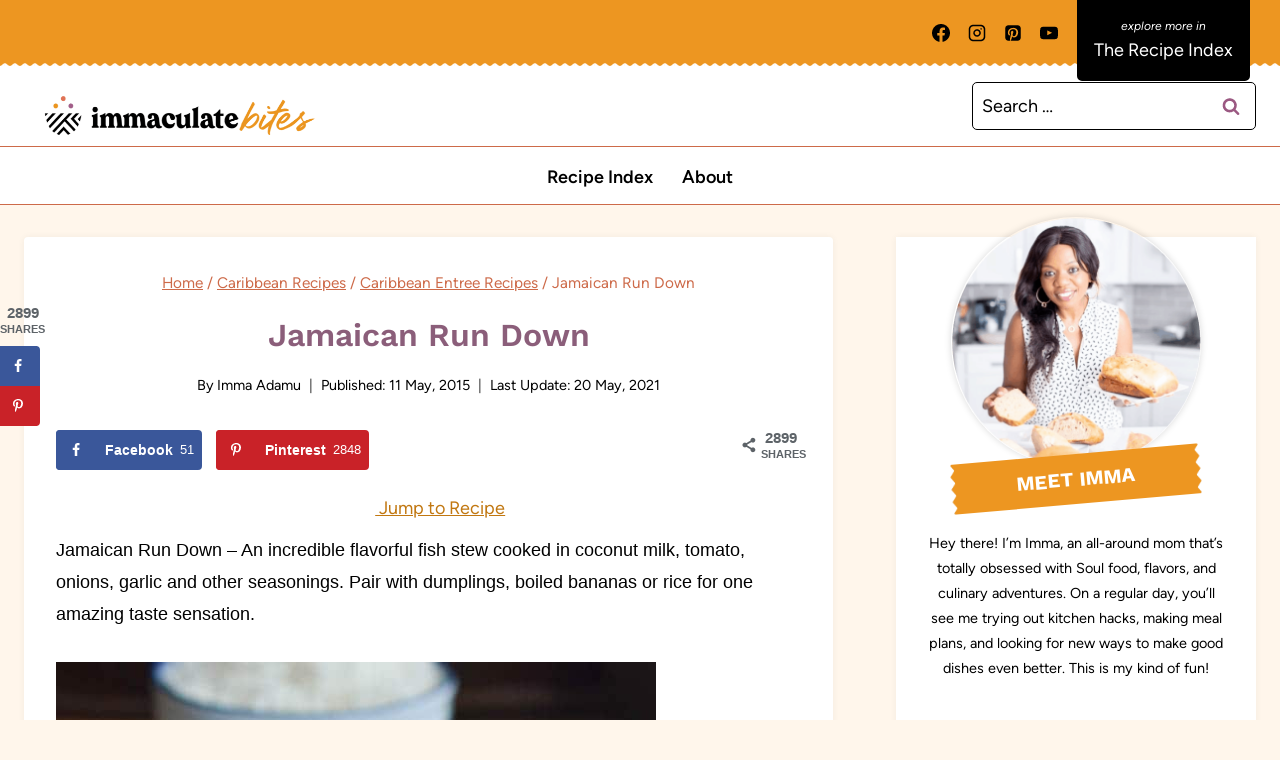

--- FILE ---
content_type: text/html; charset=UTF-8
request_url: https://www.africanbites.com/jamaican-run-2/comment-page-2/
body_size: 60503
content:
<!doctype html>
<html lang="en-US" class="no-js" itemtype="https://schema.org/Blog" itemscope>
<head>
	<meta charset="UTF-8">
	<meta name="viewport" content="width=device-width, initial-scale=1, minimum-scale=1">
	<meta name='robots' content='index, follow, max-image-preview:large, max-snippet:-1, max-video-preview:-1' />
	<style>img:is([sizes="auto" i], [sizes^="auto," i]) { contain-intrinsic-size: 3000px 1500px }</style>
	
	<!-- This site is optimized with the Yoast SEO Premium plugin v26.7 (Yoast SEO v26.8) - https://yoast.com/product/yoast-seo-premium-wordpress/ -->
	<title>Jamaican Run Down - Immaculate Bites</title><link rel="preload" href="https://www.africanbites.com/wp-content/themes/once-coupled-immaculate-bites/assets/images/logo-desktop.svg" as="image"><link rel="preload" href="https://www.africanbites.com/wp-content/uploads/2021/11/logo-medium-size.png" as="image" imagesrcset="https://www.africanbites.com/wp-content/uploads/2021/11/logo-medium-size.png 1200w, https://www.africanbites.com/wp-content/uploads/2021/11/logo-medium-size-300x60.png 300w, https://www.africanbites.com/wp-content/uploads/2021/11/logo-medium-size-1024x205.png 1024w, https://www.africanbites.com/wp-content/uploads/2021/11/logo-medium-size-768x154.png 768w, https://www.africanbites.com/wp-content/uploads/2021/11/logo-medium-size-340x68.png 340w, https://www.africanbites.com/wp-content/uploads/2021/11/logo-medium-size-150x30.png 150w" imagesizes="(max-width: 1200px) 100vw, 1200px" fetchpriority="high"><link rel="preload" href="https://africanbites.com/wp-content/uploads/2015/05/DSC_91811.jpg" as="image" imagesrcset="https://www.africanbites.com/wp-content/uploads/2015/05/DSC_91811.jpg 600w, https://www.africanbites.com/wp-content/uploads/2015/05/DSC_91811-208x300.jpg 208w, https://www.africanbites.com/wp-content/uploads/2015/05/DSC_91811-42x60.jpg 42w, https://www.africanbites.com/wp-content/uploads/2015/05/DSC_91811-340x491.jpg 340w, https://www.africanbites.com/wp-content/uploads/2015/05/DSC_91811-207x300.jpg 207w, https://www.africanbites.com/wp-content/uploads/2015/05/DSC_91811-249x360.jpg 249w" imagesizes="(max-width: 600px) 100vw, 600px" fetchpriority="high"><link rel="preload" href="https://africanbites.com/wp-content/uploads/2015/05/DSC_9132.jpg" as="image" imagesrcset="https://www.africanbites.com/wp-content/uploads/2015/05/DSC_9132.jpg 600w, https://www.africanbites.com/wp-content/uploads/2015/05/DSC_9132-207x300.jpg 207w, https://www.africanbites.com/wp-content/uploads/2015/05/DSC_9132-41x60.jpg 41w, https://www.africanbites.com/wp-content/uploads/2015/05/DSC_9132-340x494.jpg 340w, https://www.africanbites.com/wp-content/uploads/2015/05/DSC_9132-247x360.jpg 247w" imagesizes="(max-width: 600px) 100vw, 600px" fetchpriority="high"><link rel="preload" href="https://africanbites.com/wp-content/uploads/2015/05/DSC_9146.jpg" as="image" imagesrcset="https://www.africanbites.com/wp-content/uploads/2015/05/DSC_9146.jpg 600w, https://www.africanbites.com/wp-content/uploads/2015/05/DSC_9146-218x300.jpg 218w, https://www.africanbites.com/wp-content/uploads/2015/05/DSC_9146-44x60.jpg 44w, https://www.africanbites.com/wp-content/uploads/2015/05/DSC_9146-340x469.jpg 340w, https://www.africanbites.com/wp-content/uploads/2015/05/DSC_9146-217x300.jpg 217w, https://www.africanbites.com/wp-content/uploads/2015/05/DSC_9146-261x360.jpg 261w" imagesizes="(max-width: 600px) 100vw, 600px" fetchpriority="high">
	<meta name="description" content="Jamaican run down – Mackerel or red snapper fish enjoyed in Caribbean cooked in coconut milk, tomato, onions, garlic and other seasonings , until it thickens up" />
	<link rel="canonical" href="https://www.africanbites.com/jamaican-run-2/" />
	<meta name="author" content="Imma Adamu" />
	<meta name="twitter:label1" content="Written by" />
	<meta name="twitter:data1" content="Imma Adamu" />
	<meta name="twitter:label2" content="Est. reading time" />
	<meta name="twitter:data2" content="4 minutes" />
	<script type="application/ld+json" class="yoast-schema-graph">{"@context":"https://schema.org","@graph":[{"@type":"Article","@id":"https://www.africanbites.com/jamaican-run-2/#article","isPartOf":{"@id":"https://www.africanbites.com/jamaican-run-2/"},"author":{"name":"Imma Adamu","@id":"https://www.africanbites.com/#/schema/person/88fdf1dcabb215b357c3a8fda9be6352"},"headline":"Jamaican Run Down","datePublished":"2015-05-12T00:57:55+00:00","dateModified":"2021-05-20T08:14:41+00:00","wordCount":568,"commentCount":77,"publisher":{"@id":"https://www.africanbites.com/#organization"},"image":{"@id":"https://www.africanbites.com/jamaican-run-2/#primaryimage"},"thumbnailUrl":"https://www.africanbites.com/wp-content/uploads/2015/05/DSC_9132.jpg","articleSection":["59 Minutes or Less","Caribbean Entree Recipes","Caribbean Recipes","Dinner Recipes","Lunch Recipes","Seafood Recipes"],"inLanguage":"en-US","potentialAction":[{"@type":"CommentAction","name":"Comment","target":["https://www.africanbites.com/jamaican-run-2/#respond"]}]},{"@type":"WebPage","@id":"https://www.africanbites.com/jamaican-run-2/","url":"https://www.africanbites.com/jamaican-run-2/","name":"Jamaican Run Down - Immaculate Bites","isPartOf":{"@id":"https://www.africanbites.com/#website"},"primaryImageOfPage":{"@id":"https://www.africanbites.com/jamaican-run-2/#primaryimage"},"image":{"@id":"https://www.africanbites.com/jamaican-run-2/#primaryimage"},"thumbnailUrl":"https://www.africanbites.com/wp-content/uploads/2015/05/DSC_9132.jpg","datePublished":"2015-05-12T00:57:55+00:00","dateModified":"2021-05-20T08:14:41+00:00","description":"Jamaican run down – Mackerel or red snapper fish enjoyed in Caribbean cooked in coconut milk, tomato, onions, garlic and other seasonings , until it thickens up","breadcrumb":{"@id":"https://www.africanbites.com/jamaican-run-2/#breadcrumb"},"inLanguage":"en-US","potentialAction":[{"@type":"ReadAction","target":["https://www.africanbites.com/jamaican-run-2/"]}]},{"@type":"ImageObject","inLanguage":"en-US","@id":"https://www.africanbites.com/jamaican-run-2/#primaryimage","url":"https://www.africanbites.com/wp-content/uploads/2015/05/DSC_9132.jpg","contentUrl":"https://www.africanbites.com/wp-content/uploads/2015/05/DSC_9132.jpg","width":600,"height":871},{"@type":"BreadcrumbList","@id":"https://www.africanbites.com/jamaican-run-2/#breadcrumb","itemListElement":[{"@type":"ListItem","position":1,"name":"Home","item":"https://www.africanbites.com/"},{"@type":"ListItem","position":2,"name":"Caribbean Recipes","item":"https://www.africanbites.com/category/caribbean-recipes/"},{"@type":"ListItem","position":3,"name":"Caribbean Entree Recipes","item":"https://www.africanbites.com/category/caribbean-recipes/caribbean-entrees/"},{"@type":"ListItem","position":4,"name":"Jamaican Run Down"}]},{"@type":"WebSite","@id":"https://www.africanbites.com/#website","url":"https://www.africanbites.com/","name":"Immaculate Bites","description":"African and Caribbean Recipes Made Easy","publisher":{"@id":"https://www.africanbites.com/#organization"},"potentialAction":[{"@type":"SearchAction","target":{"@type":"EntryPoint","urlTemplate":"https://www.africanbites.com/?s={search_term_string}"},"query-input":{"@type":"PropertyValueSpecification","valueRequired":true,"valueName":"search_term_string"}}],"inLanguage":"en-US"},{"@type":"Organization","@id":"https://www.africanbites.com/#organization","name":"African Bites","url":"https://www.africanbites.com/","logo":{"@type":"ImageObject","inLanguage":"en-US","@id":"https://www.africanbites.com/#/schema/logo/image/","url":"https://www.africanbites.com/wp-content/uploads/2021/06/IB_SQUARE_2-scaled.jpg","contentUrl":"https://www.africanbites.com/wp-content/uploads/2021/06/IB_SQUARE_2-scaled.jpg","width":1200,"height":1200,"caption":"African Bites"},"image":{"@id":"https://www.africanbites.com/#/schema/logo/image/"},"sameAs":["https://www.facebook.com/AfricanBites","https://x.com/Africanbites","https://www.instagram.com/immaculatebites/","https://www.africanbites.com/"]},{"@type":"Person","@id":"https://www.africanbites.com/#/schema/person/88fdf1dcabb215b357c3a8fda9be6352","name":"Imma Adamu","sameAs":["https://www.africanbites.com/about/"],"url":"https://www.africanbites.com/author/africanbites/"},{"@type":"Recipe","name":"Jamaican Run Down","author":{"@id":"https://www.africanbites.com/#/schema/person/88fdf1dcabb215b357c3a8fda9be6352"},"description":"Jamaican run down – An incredible flavorful Fish stew &nbsp;cooked in coconut milk, tomato, onions, garlic and other seasonings , until it thickens up . Pair with dumplings, boiled bananas or rice for one amazing taste.","datePublished":"2015-05-11T17:57:55+00:00","image":["https://www.africanbites.com/wp-content/uploads/2015/05/DSC_9132-206x300-1.jpg","https://www.africanbites.com/wp-content/uploads/2015/05/DSC_9132-206x300-1-206x270.jpg"],"recipeYield":["5"],"prepTime":"PT10M","cookTime":"PT20M","totalTime":"PT30M","recipeIngredient":["1 1/2 -2 pound red snapper fillet /mackerel or any fatty fish)","2 tablespoons olive oil or canola oil","1  bay leaf","¾ teaspoon or more (I used creole seasoning)","½  medium onion diced","2 teaspoon minced garlic or ½ tablespoon garlic powder","1-2   tomatoes with its juice","1 teaspoon thyme","1  canned coconut milk","1 teaspoon smoked paprika","½  teaspoon white pepper or black pepper","1-2 tablespoons chopped parsley","1  whole scotch bonnet pepper (optional)","Salt to taste."],"recipeInstructions":[{"@type":"HowToStep","text":"Cut fish in large chunks, rinsed and set aside.","name":"Cut fish in large chunks, rinsed and set aside.","url":"https://www.africanbites.com/jamaican-run-2/#wprm-recipe-569447-step-0-0"},{"@type":"HowToStep","text":"In a large or large skillet heat oil over medium heat, until hot, and then add garlic, onions, bay leaf, thyme, whole scotch bonnet pepper and stir for about a minute.","name":"In a large or large skillet heat oil over medium heat, until hot, and then add garlic, onions, bay leaf, thyme, whole scotch bonnet pepper and stir for about a minute.","url":"https://www.africanbites.com/jamaican-run-2/#wprm-recipe-569447-step-0-1"},{"@type":"HowToStep","text":"Throw in tomatoes, paprika followed by coconut milk, white pepper and salt","name":"Throw in tomatoes, paprika followed by coconut milk, white pepper and salt","url":"https://www.africanbites.com/jamaican-run-2/#wprm-recipe-569447-step-0-2"},{"@type":"HowToStep","text":"Bring to a boil and let it simmer for about 4-5minutes. Then add fish, continue cooking for about 7 minutes or more until fish is fully cooked and reached desired doneness and texture. Adjust sauce thickness and seasonings, if desired according to preference. Add parsley Simmer for a minute or two. Remove from heat, toss out bay leaf and serve warm","name":"Bring to a boil and let it simmer for about 4-5minutes. Then add fish, continue cooking for about 7 minutes or more until fish is fully cooked and reached desired doneness and texture. Adjust sauce thickness and seasonings, if desired according to preference. Add parsley Simmer for a minute or two. Remove from heat, toss out bay leaf and serve warm","url":"https://www.africanbites.com/jamaican-run-2/#wprm-recipe-569447-step-0-3"}],"aggregateRating":{"@type":"AggregateRating","ratingValue":"4.96","ratingCount":"25","reviewCount":"5"},"review":[{"@type":"Review","reviewRating":{"@type":"Rating","ratingValue":"5"},"reviewBody":"Great recipe. Likewise I'm the only one in the family (in Canada) that loves mackerel, but this recipe may have started a conversion. I grew up on the west coast of Ireland and fresh mackerel in the summers was a stable in my home.","author":{"@type":"Person","name":"Michael McHale"},"datePublished":"2023-01-17"},{"@type":"Review","reviewRating":{"@type":"Rating","ratingValue":"5"},"reviewBody":"so delicious. i did add a bunch of veggies to it (carrots, parsnips, potatoes), and squeezed some fresh lime juice before serving. i used monkfish which likes to be cooked for a longer time than other fish. i’ll definitely make this again.","author":{"@type":"Person","name":"lisa siegel"},"datePublished":"2022-12-22"},{"@type":"Review","reviewRating":{"@type":"Rating","ratingValue":"5"},"reviewBody":"This was amazing.\r\nBought some fresh caught Spanish mackerel and didn't want to waste it on a barely-seasoned roasted fish dish.\r\nAll of the flavors come together and are so amazing!\r\nI subbed powdered ginger for the white pepper and use a different kind of spicy pepper.","author":{"@type":"Person","name":"Lorelei Evans"},"datePublished":"2022-10-21"},{"@type":"Review","reviewRating":{"@type":"Rating","ratingValue":"5"},"reviewBody":"After discovering this recipe a couple years ago, I keep coming back to it. I add jalapeños and red and orange bell pepper in lieu of the scotch bonnet, but otherwise this is one of the incredibly rare recipes that I haven't taken and evolved. It's perfect. Especially during Covid, this has been such a treat, until I can travel again to my favorite place on the planet!!","author":{"@type":"Person","name":"Allison M"},"datePublished":"2022-03-10"},{"@type":"Review","reviewRating":{"@type":"Rating","ratingValue":"5"},"reviewBody":"My family loved this recipe. I am on Keto diet and always looking for recipes that have low carbohydrates and sugars in them. And I am so glad I found this one! Absolutely delicious and easy to make dish. Thank you so much","author":{"@type":"Person","name":"Irina Walker"},"datePublished":"2022-02-02"}],"recipeCategory":["Main"],"recipeCuisine":["Caribbean"],"keywords":"fish stew, quick and easy, seafood","nutrition":{"@type":"NutritionInformation","calories":"200 kcal","carbohydrateContent":"3 g","proteinContent":"28 g","fatContent":"7 g","saturatedFatContent":"1 g","cholesterolContent":"50 mg","sodiumContent":"90 mg","sugarContent":"1 g","servingSize":"1 serving"},"@id":"https://www.africanbites.com/jamaican-run-2/#recipe","isPartOf":{"@id":"https://www.africanbites.com/jamaican-run-2/#article"},"mainEntityOfPage":"https://www.africanbites.com/jamaican-run-2/"}]}</script>
	<!-- / Yoast SEO Premium plugin. -->


<!-- Hubbub v.2.28.0 https://morehubbub.com/ -->
<meta property="og:locale" content="en_US" />
<meta property="og:type" content="article" />
<meta property="og:title" content="Jamaican Run Down" />
<meta property="og:description" content="Jamaican run down – Mackerel or red snapper fish enjoyed in Caribbean cooked in coconut milk, tomato, onions, garlic and other seasonings , until it thickens up" />
<meta property="og:url" content="https://www.africanbites.com/jamaican-run-2/" />
<meta property="og:site_name" content="Immaculate Bites" />
<meta property="og:updated_time" content="2021-05-20T01:14:41+00:00" />
<meta property="article:published_time" content="2015-05-11T17:57:55+00:00" />
<meta property="article:modified_time" content="2021-05-20T01:14:41+00:00" />
<meta name="twitter:card" content="summary_large_image" />
<meta name="twitter:title" content="Jamaican Run Down" />
<meta name="twitter:description" content="Jamaican run down – Mackerel or red snapper fish enjoyed in Caribbean cooked in coconut milk, tomato, onions, garlic and other seasonings , until it thickens up" />
<meta class="flipboard-article" content="Jamaican run down – Mackerel or red snapper fish enjoyed in Caribbean cooked in coconut milk, tomato, onions, garlic and other seasonings , until it thickens up" />
<meta property="og:image" content="https://www.africanbites.com/wp-content/uploads/2015/05/DSC_9132.jpg" />
<meta name="twitter:image" content="https://www.africanbites.com/wp-content/uploads/2015/05/DSC_9132.jpg" />
<meta property="og:image:width" content="600" />
<meta property="og:image:height" content="871" />
<!-- Hubbub v.2.28.0 https://morehubbub.com/ -->
<link rel='dns-prefetch' href='//scripts.mediavine.com' />
<link rel='dns-prefetch' href='//www.googletagmanager.com' />
<link href='https://fonts.gstatic.com' crossorigin rel='preconnect' />
<link rel="alternate" type="application/rss+xml" title="Immaculate Bites &raquo; Feed" href="https://www.africanbites.com/feed/" />
<link rel="alternate" type="application/rss+xml" title="Immaculate Bites &raquo; Comments Feed" href="https://www.africanbites.com/comments/feed/" />
<style>
	.homePage p {
		font-family: 'Open Sans SB',sans-serif;
		font-size: 17px;
		color: #000 !important;
		padding: 0;
		line-height: 1.5;
		margin: 0 0 15px;
	}

	.gb-block-container .gb-container-content {
		margin: 0 auto;
		position: relative;
	}

	.gb-block-post-grid .is-grid article {
		margin-bottom: 2.5em;
		min-width: 0;
	}
	
	.single-entry-content h2, .single-entry-content h3, .single-entry-content h5 {
    	margin: 20px 0 -4px;
	}

	.homePage .gb-block-post-grid .is-grid article {
		margin-bottom: 0!important;
	}
 </style><style>
@media screen and (min-width: 1025px) {
	#genesis-content {
		margin-left: 0px;
	}
	.post-buttons {
		min-height: 40px;
	}
	.home section.gb-block-post-grid.featuredpost.aligncenter.slidersection.desktoponly {
		max-height: 362px;
	}
}
</style><script id="wpp-js" src="https://www.africanbites.com/wp-content/plugins/wordpress-popular-posts/assets/js/wpp.min.js?ver=7.3.6" data-sampling="1" data-sampling-rate="100" data-api-url="https://www.africanbites.com/wp-json/wordpress-popular-posts" data-post-id="13792" data-token="e5579b99ed" data-lang="0" data-debug="0"></script>
			<script>document.documentElement.classList.remove( 'no-js' );</script>
			<link rel="alternate" type="application/rss+xml" title="Immaculate Bites &raquo; Jamaican Run Down Comments Feed" href="https://www.africanbites.com/jamaican-run-2/feed/" />
<link rel="alternate" type="application/rss+xml" title="Immaculate Bites &raquo; Stories Feed" href="https://www.africanbites.com/web-stories/feed/"><script>(()=>{"use strict";const e=[400,500,600,700,800,900],t=e=>`wprm-min-${e}`,n=e=>`wprm-max-${e}`,s=new Set,o="ResizeObserver"in window,r=o?new ResizeObserver((e=>{for(const t of e)c(t.target)})):null,i=.5/(window.devicePixelRatio||1);function c(s){const o=s.getBoundingClientRect().width||0;for(let r=0;r<e.length;r++){const c=e[r],a=o<=c+i;o>c+i?s.classList.add(t(c)):s.classList.remove(t(c)),a?s.classList.add(n(c)):s.classList.remove(n(c))}}function a(e){s.has(e)||(s.add(e),r&&r.observe(e),c(e))}!function(e=document){e.querySelectorAll(".wprm-recipe").forEach(a)}();if(new MutationObserver((e=>{for(const t of e)for(const e of t.addedNodes)e instanceof Element&&(e.matches?.(".wprm-recipe")&&a(e),e.querySelectorAll?.(".wprm-recipe").forEach(a))})).observe(document.documentElement,{childList:!0,subtree:!0}),!o){let e=0;addEventListener("resize",(()=>{e&&cancelAnimationFrame(e),e=requestAnimationFrame((()=>s.forEach(c)))}),{passive:!0})}})();</script><link rel='stylesheet' id='genesis-blocks-style-css-css' href='https://www.africanbites.com/wp-content/plugins/genesis-blocks/dist/style-blocks.build.css?ver=1765146687' media='all' />
<link rel='stylesheet' id='wprm-public-css' href='https://www.africanbites.com/wp-content/plugins/wp-recipe-maker/dist/public-modern.css?ver=10.3.2' media='all' />
<style id='wp-emoji-styles-inline-css'>

	img.wp-smiley, img.emoji {
		display: inline !important;
		border: none !important;
		box-shadow: none !important;
		height: 1em !important;
		width: 1em !important;
		margin: 0 0.07em !important;
		vertical-align: -0.1em !important;
		background: none !important;
		padding: 0 !important;
	}
</style>
<link rel='stylesheet' id='wp-block-library-css' href='https://www.africanbites.com/wp-includes/css/dist/block-library/style.min.css?ver=6.8.3' media='all' />
<style id='classic-theme-styles-inline-css'>
/*! This file is auto-generated */
.wp-block-button__link{color:#fff;background-color:#32373c;border-radius:9999px;box-shadow:none;text-decoration:none;padding:calc(.667em + 2px) calc(1.333em + 2px);font-size:1.125em}.wp-block-file__button{background:#32373c;color:#fff;text-decoration:none}
</style>
<style id='social-pug-action-button-style-inline-css'>
.dpsp-action-buttons{align-items:stretch!important;display:flex;flex-wrap:wrap;gap:var(--wp--style--block-gap,.5em)}.dpsp-action-button__link{align-items:center;display:inline-flex!important;flex-wrap:wrap;gap:.5em;justify-content:center;text-decoration:none}.dpsp-action-button{margin-block-start:0!important}.dpsp-action-button__icon svg{height:100%;width:100%;fill:currentColor;display:block;overflow:visible}.dpsp-action-button__icon{align-items:center;display:inline-flex!important;flex-shrink:0;flex:0 0 auto;height:32px;justify-content:center;line-height:1;transform:scale(75%);vertical-align:middle;width:32px}.dpsp-action-button__label{word-break:normal!important}.dpsp-action-button.is-style-outline .wp-block-button__link{background:#0000 none;border:1px solid;color:currentColor;padding:calc(1rem - 1px) calc(2.25rem - 1px)}.dpsp-action-button.wp-block-button__width-33{width:calc(33.33333% - var(--wp--style--block-gap, .5em)*2/3)}.dpsp-action-button.wp-block-button__width-66{width:calc(66% - var(--wp--style--block-gap, .5em)*.5)}.dpsp-action-button.wp-block-button__width-100,.dpsp-action-button.wp-block-button__width-100 a{width:100%!important}@media screen and (max-width:480px){.dpsp-action-button.wp-block-button__mobile-width-25{flex-basis:auto!important;width:calc(25% - var(--wp--style--block-gap, .5em)*2/4)!important}.dpsp-action-button.wp-block-button__mobile-width-33{flex-basis:auto!important;width:calc(33.33333% - var(--wp--style--block-gap, .5em)*2/3)!important}.dpsp-action-button.wp-block-button__mobile-width-50{flex-basis:auto!important;width:calc(50% - var(--wp--style--block-gap, .5em)*2/2)!important}.dpsp-action-button.wp-block-button__mobile-width-66{flex-basis:auto!important;width:calc(66% - var(--wp--style--block-gap, .5em)*.5)!important}.dpsp-action-button.wp-block-button__mobile-width-75{flex-basis:auto!important;width:calc(75% - var(--wp--style--block-gap, .5em)*.5)!important}:not(.block-editor__container *) .dpsp-action-button.wp-block-button__mobile-width-100{width:100%!important}}.feast-plugin .entry-content .dpsp-action-button__link.has-background{margin:0!important;padding:calc(.667em + 2px) calc(1.333em + 2px)!important}.wp-theme-kadence .content-wrap .entry-content .dpsp-action-button__link.has-background{padding:.4em 1em!important}

</style>
<link rel='stylesheet' id='wprmp-public-css' href='https://www.africanbites.com/wp-content/plugins/wp-recipe-maker-premium/dist/public-elite.css?ver=10.2.4' media='all' />
<link rel='stylesheet' id='convertkit-broadcasts-css' href='https://www.africanbites.com/wp-content/plugins/convertkit/resources/frontend/css/broadcasts.css?ver=3.1.5' media='all' />
<link rel='stylesheet' id='convertkit-button-css' href='https://www.africanbites.com/wp-content/plugins/convertkit/resources/frontend/css/button.css?ver=3.1.5' media='all' />
<link rel='stylesheet' id='convertkit-form-css' href='https://www.africanbites.com/wp-content/plugins/convertkit/resources/frontend/css/form.css?ver=3.1.5' media='all' />
<link rel='stylesheet' id='convertkit-form-builder-field-css' href='https://www.africanbites.com/wp-content/plugins/convertkit/resources/frontend/css/form-builder.css?ver=3.1.5' media='all' />
<link rel='stylesheet' id='convertkit-form-builder-css' href='https://www.africanbites.com/wp-content/plugins/convertkit/resources/frontend/css/form-builder.css?ver=3.1.5' media='all' />
<style id='global-styles-inline-css'>
:root{--wp--preset--aspect-ratio--square: 1;--wp--preset--aspect-ratio--4-3: 4/3;--wp--preset--aspect-ratio--3-4: 3/4;--wp--preset--aspect-ratio--3-2: 3/2;--wp--preset--aspect-ratio--2-3: 2/3;--wp--preset--aspect-ratio--16-9: 16/9;--wp--preset--aspect-ratio--9-16: 9/16;--wp--preset--color--black: #000000;--wp--preset--color--cyan-bluish-gray: #abb8c3;--wp--preset--color--white: #ffffff;--wp--preset--color--pale-pink: #f78da7;--wp--preset--color--vivid-red: #cf2e2e;--wp--preset--color--luminous-vivid-orange: #ff6900;--wp--preset--color--luminous-vivid-amber: #fcb900;--wp--preset--color--light-green-cyan: #7bdcb5;--wp--preset--color--vivid-green-cyan: #00d084;--wp--preset--color--pale-cyan-blue: #8ed1fc;--wp--preset--color--vivid-cyan-blue: #0693e3;--wp--preset--color--vivid-purple: #9b51e0;--wp--preset--color--theme-palette-1: var(--global-palette1);--wp--preset--color--theme-palette-2: var(--global-palette2);--wp--preset--color--theme-palette-3: var(--global-palette3);--wp--preset--color--theme-palette-4: var(--global-palette4);--wp--preset--color--theme-palette-5: var(--global-palette5);--wp--preset--color--theme-palette-6: var(--global-palette6);--wp--preset--color--theme-palette-7: var(--global-palette7);--wp--preset--color--theme-palette-8: var(--global-palette8);--wp--preset--color--theme-palette-9: var(--global-palette9);--wp--preset--color--theme-palette-10: var(--global-palette10);--wp--preset--color--theme-palette-11: var(--global-palette11);--wp--preset--color--theme-palette-12: var(--global-palette12);--wp--preset--color--theme-palette-13: var(--global-palette13);--wp--preset--color--theme-palette-14: var(--global-palette14);--wp--preset--color--theme-palette-15: var(--global-palette15);--wp--preset--gradient--vivid-cyan-blue-to-vivid-purple: linear-gradient(135deg,rgba(6,147,227,1) 0%,rgb(155,81,224) 100%);--wp--preset--gradient--light-green-cyan-to-vivid-green-cyan: linear-gradient(135deg,rgb(122,220,180) 0%,rgb(0,208,130) 100%);--wp--preset--gradient--luminous-vivid-amber-to-luminous-vivid-orange: linear-gradient(135deg,rgba(252,185,0,1) 0%,rgba(255,105,0,1) 100%);--wp--preset--gradient--luminous-vivid-orange-to-vivid-red: linear-gradient(135deg,rgba(255,105,0,1) 0%,rgb(207,46,46) 100%);--wp--preset--gradient--very-light-gray-to-cyan-bluish-gray: linear-gradient(135deg,rgb(238,238,238) 0%,rgb(169,184,195) 100%);--wp--preset--gradient--cool-to-warm-spectrum: linear-gradient(135deg,rgb(74,234,220) 0%,rgb(151,120,209) 20%,rgb(207,42,186) 40%,rgb(238,44,130) 60%,rgb(251,105,98) 80%,rgb(254,248,76) 100%);--wp--preset--gradient--blush-light-purple: linear-gradient(135deg,rgb(255,206,236) 0%,rgb(152,150,240) 100%);--wp--preset--gradient--blush-bordeaux: linear-gradient(135deg,rgb(254,205,165) 0%,rgb(254,45,45) 50%,rgb(107,0,62) 100%);--wp--preset--gradient--luminous-dusk: linear-gradient(135deg,rgb(255,203,112) 0%,rgb(199,81,192) 50%,rgb(65,88,208) 100%);--wp--preset--gradient--pale-ocean: linear-gradient(135deg,rgb(255,245,203) 0%,rgb(182,227,212) 50%,rgb(51,167,181) 100%);--wp--preset--gradient--electric-grass: linear-gradient(135deg,rgb(202,248,128) 0%,rgb(113,206,126) 100%);--wp--preset--gradient--midnight: linear-gradient(135deg,rgb(2,3,129) 0%,rgb(40,116,252) 100%);--wp--preset--font-size--small: var(--global-font-size-small);--wp--preset--font-size--medium: var(--global-font-size-medium);--wp--preset--font-size--large: var(--global-font-size-large);--wp--preset--font-size--x-large: 42px;--wp--preset--font-size--larger: var(--global-font-size-larger);--wp--preset--font-size--xxlarge: var(--global-font-size-xxlarge);--wp--preset--spacing--20: 0.44rem;--wp--preset--spacing--30: 0.67rem;--wp--preset--spacing--40: 1rem;--wp--preset--spacing--50: 1.5rem;--wp--preset--spacing--60: 2.25rem;--wp--preset--spacing--70: 3.38rem;--wp--preset--spacing--80: 5.06rem;--wp--preset--shadow--natural: 6px 6px 9px rgba(0, 0, 0, 0.2);--wp--preset--shadow--deep: 12px 12px 50px rgba(0, 0, 0, 0.4);--wp--preset--shadow--sharp: 6px 6px 0px rgba(0, 0, 0, 0.2);--wp--preset--shadow--outlined: 6px 6px 0px -3px rgba(255, 255, 255, 1), 6px 6px rgba(0, 0, 0, 1);--wp--preset--shadow--crisp: 6px 6px 0px rgba(0, 0, 0, 1);}:where(.is-layout-flex){gap: 0.5em;}:where(.is-layout-grid){gap: 0.5em;}body .is-layout-flex{display: flex;}.is-layout-flex{flex-wrap: wrap;align-items: center;}.is-layout-flex > :is(*, div){margin: 0;}body .is-layout-grid{display: grid;}.is-layout-grid > :is(*, div){margin: 0;}:where(.wp-block-columns.is-layout-flex){gap: 2em;}:where(.wp-block-columns.is-layout-grid){gap: 2em;}:where(.wp-block-post-template.is-layout-flex){gap: 1.25em;}:where(.wp-block-post-template.is-layout-grid){gap: 1.25em;}.has-black-color{color: var(--wp--preset--color--black) !important;}.has-cyan-bluish-gray-color{color: var(--wp--preset--color--cyan-bluish-gray) !important;}.has-white-color{color: var(--wp--preset--color--white) !important;}.has-pale-pink-color{color: var(--wp--preset--color--pale-pink) !important;}.has-vivid-red-color{color: var(--wp--preset--color--vivid-red) !important;}.has-luminous-vivid-orange-color{color: var(--wp--preset--color--luminous-vivid-orange) !important;}.has-luminous-vivid-amber-color{color: var(--wp--preset--color--luminous-vivid-amber) !important;}.has-light-green-cyan-color{color: var(--wp--preset--color--light-green-cyan) !important;}.has-vivid-green-cyan-color{color: var(--wp--preset--color--vivid-green-cyan) !important;}.has-pale-cyan-blue-color{color: var(--wp--preset--color--pale-cyan-blue) !important;}.has-vivid-cyan-blue-color{color: var(--wp--preset--color--vivid-cyan-blue) !important;}.has-vivid-purple-color{color: var(--wp--preset--color--vivid-purple) !important;}.has-black-background-color{background-color: var(--wp--preset--color--black) !important;}.has-cyan-bluish-gray-background-color{background-color: var(--wp--preset--color--cyan-bluish-gray) !important;}.has-white-background-color{background-color: var(--wp--preset--color--white) !important;}.has-pale-pink-background-color{background-color: var(--wp--preset--color--pale-pink) !important;}.has-vivid-red-background-color{background-color: var(--wp--preset--color--vivid-red) !important;}.has-luminous-vivid-orange-background-color{background-color: var(--wp--preset--color--luminous-vivid-orange) !important;}.has-luminous-vivid-amber-background-color{background-color: var(--wp--preset--color--luminous-vivid-amber) !important;}.has-light-green-cyan-background-color{background-color: var(--wp--preset--color--light-green-cyan) !important;}.has-vivid-green-cyan-background-color{background-color: var(--wp--preset--color--vivid-green-cyan) !important;}.has-pale-cyan-blue-background-color{background-color: var(--wp--preset--color--pale-cyan-blue) !important;}.has-vivid-cyan-blue-background-color{background-color: var(--wp--preset--color--vivid-cyan-blue) !important;}.has-vivid-purple-background-color{background-color: var(--wp--preset--color--vivid-purple) !important;}.has-black-border-color{border-color: var(--wp--preset--color--black) !important;}.has-cyan-bluish-gray-border-color{border-color: var(--wp--preset--color--cyan-bluish-gray) !important;}.has-white-border-color{border-color: var(--wp--preset--color--white) !important;}.has-pale-pink-border-color{border-color: var(--wp--preset--color--pale-pink) !important;}.has-vivid-red-border-color{border-color: var(--wp--preset--color--vivid-red) !important;}.has-luminous-vivid-orange-border-color{border-color: var(--wp--preset--color--luminous-vivid-orange) !important;}.has-luminous-vivid-amber-border-color{border-color: var(--wp--preset--color--luminous-vivid-amber) !important;}.has-light-green-cyan-border-color{border-color: var(--wp--preset--color--light-green-cyan) !important;}.has-vivid-green-cyan-border-color{border-color: var(--wp--preset--color--vivid-green-cyan) !important;}.has-pale-cyan-blue-border-color{border-color: var(--wp--preset--color--pale-cyan-blue) !important;}.has-vivid-cyan-blue-border-color{border-color: var(--wp--preset--color--vivid-cyan-blue) !important;}.has-vivid-purple-border-color{border-color: var(--wp--preset--color--vivid-purple) !important;}.has-vivid-cyan-blue-to-vivid-purple-gradient-background{background: var(--wp--preset--gradient--vivid-cyan-blue-to-vivid-purple) !important;}.has-light-green-cyan-to-vivid-green-cyan-gradient-background{background: var(--wp--preset--gradient--light-green-cyan-to-vivid-green-cyan) !important;}.has-luminous-vivid-amber-to-luminous-vivid-orange-gradient-background{background: var(--wp--preset--gradient--luminous-vivid-amber-to-luminous-vivid-orange) !important;}.has-luminous-vivid-orange-to-vivid-red-gradient-background{background: var(--wp--preset--gradient--luminous-vivid-orange-to-vivid-red) !important;}.has-very-light-gray-to-cyan-bluish-gray-gradient-background{background: var(--wp--preset--gradient--very-light-gray-to-cyan-bluish-gray) !important;}.has-cool-to-warm-spectrum-gradient-background{background: var(--wp--preset--gradient--cool-to-warm-spectrum) !important;}.has-blush-light-purple-gradient-background{background: var(--wp--preset--gradient--blush-light-purple) !important;}.has-blush-bordeaux-gradient-background{background: var(--wp--preset--gradient--blush-bordeaux) !important;}.has-luminous-dusk-gradient-background{background: var(--wp--preset--gradient--luminous-dusk) !important;}.has-pale-ocean-gradient-background{background: var(--wp--preset--gradient--pale-ocean) !important;}.has-electric-grass-gradient-background{background: var(--wp--preset--gradient--electric-grass) !important;}.has-midnight-gradient-background{background: var(--wp--preset--gradient--midnight) !important;}.has-small-font-size{font-size: var(--wp--preset--font-size--small) !important;}.has-medium-font-size{font-size: var(--wp--preset--font-size--medium) !important;}.has-large-font-size{font-size: var(--wp--preset--font-size--large) !important;}.has-x-large-font-size{font-size: var(--wp--preset--font-size--x-large) !important;}
:where(.wp-block-post-template.is-layout-flex){gap: 1.25em;}:where(.wp-block-post-template.is-layout-grid){gap: 1.25em;}
:where(.wp-block-columns.is-layout-flex){gap: 2em;}:where(.wp-block-columns.is-layout-grid){gap: 2em;}
:root :where(.wp-block-pullquote){font-size: 1.5em;line-height: 1.6;}
</style>
<link rel='stylesheet' id='emailtru-spotlight-css' href='https://www.africanbites.com/wp-content/plugins/wp-emailtru-plugin/css/spotlight.css?ver=1.37.3' media='all' />
<link rel='stylesheet' id='wordpress-popular-posts-css-css' href='https://www.africanbites.com/wp-content/plugins/wordpress-popular-posts/assets/css/wpp.css?ver=7.3.6' media='all' />
<link rel='stylesheet' id='kadence-global-css' href='https://www.africanbites.com/wp-content/themes/kadence/assets/css/global.min.css?ver=1.4.3' media='all' />
<style id='kadence-global-inline-css'>
/* Kadence Base CSS */
:root{--global-palette1:#000000;--global-palette2:#ed9621;--global-palette3:#000000;--global-palette4:#000000;--global-palette5:#cd6a49;--global-palette6:#9b5982;--global-palette7:#ed9621;--global-palette8:#fff6eb;--global-palette9:#ffffff;--global-palette10:oklch(from var(--global-palette1) calc(l + 0.10 * (1 - l)) calc(c * 1.00) calc(h + 180) / 100%);--global-palette11:#13612e;--global-palette12:#1159af;--global-palette13:#b82105;--global-palette14:#f7630c;--global-palette15:#f5a524;--global-palette9rgb:255, 255, 255;--global-palette-highlight:var(--global-palette2);--global-palette-highlight-alt:var(--global-palette6);--global-palette-highlight-alt2:var(--global-palette9);--global-palette-btn-bg:var(--global-palette1);--global-palette-btn-bg-hover:var(--global-palette9);--global-palette-btn:var(--global-palette9);--global-palette-btn-hover:var(--global-palette4);--global-palette-btn-sec-bg:var(--global-palette7);--global-palette-btn-sec-bg-hover:var(--global-palette2);--global-palette-btn-sec:var(--global-palette3);--global-palette-btn-sec-hover:var(--global-palette9);--global-body-font-family:Figtree, sans-serif;--global-heading-font-family:'Work Sans', sans-serif;--global-primary-nav-font-family:inherit;--global-fallback-font:sans-serif;--global-display-fallback-font:sans-serif;--global-content-width:1290px;--global-content-wide-width:calc(1290px + 230px);--global-content-narrow-width:842px;--global-content-edge-padding:1.5rem;--global-content-boxed-padding:2rem;--global-calc-content-width:calc(1290px - var(--global-content-edge-padding) - var(--global-content-edge-padding) );--wp--style--global--content-size:var(--global-calc-content-width);}.wp-site-blocks{--global-vw:calc( 100vw - ( 0.5 * var(--scrollbar-offset)));}body{background:var(--global-palette8);}body, input, select, optgroup, textarea{font-style:normal;font-weight:normal;font-size:18px;line-height:1.8;font-family:var(--global-body-font-family);color:var(--global-palette4);}.content-bg, body.content-style-unboxed .site{background:var(--global-palette9);}h1,h2,h3,h4,h5,h6{font-family:var(--global-heading-font-family);}h1{font-style:normal;font-weight:600;font-size:32px;line-height:1.5;color:#8b5e7a;}h2{font-style:normal;font-weight:600;font-size:28px;line-height:1.5;color:var(--global-palette3);}h3{font-weight:700;font-size:24px;line-height:1.5;color:var(--global-palette3);}h4{font-style:normal;font-weight:600;font-size:18px;line-height:1.5;letter-spacing:1px;text-transform:uppercase;color:var(--global-palette4);}h5{font-style:normal;font-weight:normal;font-size:20px;line-height:1.5;font-family:'Special Elite', var(--global-display-fallback-font);color:var(--global-palette3);}h6{font-weight:700;font-size:18px;line-height:1.5;color:var(--global-palette5);}.entry-hero .kadence-breadcrumbs{max-width:1290px;}.site-container, .site-header-row-layout-contained, .site-footer-row-layout-contained, .entry-hero-layout-contained, .comments-area, .alignfull > .wp-block-cover__inner-container, .alignwide > .wp-block-cover__inner-container{max-width:var(--global-content-width);}.content-width-narrow .content-container.site-container, .content-width-narrow .hero-container.site-container{max-width:var(--global-content-narrow-width);}@media all and (min-width: 1520px){.wp-site-blocks .content-container  .alignwide{margin-left:-115px;margin-right:-115px;width:unset;max-width:unset;}}@media all and (min-width: 1102px){.content-width-narrow .wp-site-blocks .content-container .alignwide{margin-left:-130px;margin-right:-130px;width:unset;max-width:unset;}}.content-style-boxed .wp-site-blocks .entry-content .alignwide{margin-left:calc( -1 * var( --global-content-boxed-padding ) );margin-right:calc( -1 * var( --global-content-boxed-padding ) );}.content-area{margin-top:2rem;margin-bottom:2rem;}@media all and (max-width: 1024px){.content-area{margin-top:3rem;margin-bottom:3rem;}}@media all and (max-width: 767px){.content-area{margin-top:1rem;margin-bottom:1rem;}}@media all and (max-width: 1024px){:root{--global-content-boxed-padding:2rem;}}@media all and (max-width: 767px){:root{--global-content-boxed-padding:0.49rem;}}.entry-content-wrap{padding:2rem;}@media all and (max-width: 1024px){.entry-content-wrap{padding:2rem;}}@media all and (max-width: 767px){.entry-content-wrap{padding:0.49rem;}}.entry.single-entry{box-shadow:0px 0px 7px 0px rgba(0,0,0,0.05);}.entry.loop-entry{box-shadow:0px 0px 7px 0px rgba(0,0,0,0.1);}.loop-entry .entry-content-wrap{padding:2rem;}@media all and (max-width: 1024px){.loop-entry .entry-content-wrap{padding:2rem;}}@media all and (max-width: 767px){.loop-entry .entry-content-wrap{padding:1.5rem;}}.has-sidebar:not(.has-left-sidebar) .content-container{grid-template-columns:1fr 360px;}.has-sidebar.has-left-sidebar .content-container{grid-template-columns:360px 1fr;}.primary-sidebar.widget-area .widget{margin-bottom:1.5em;color:var(--global-palette4);}.primary-sidebar.widget-area .widget-title{font-weight:700;font-size:20px;line-height:1.5;color:var(--global-palette3);}.primary-sidebar.widget-area{background:var(--global-palette9);padding:30px 30px 30px 30px;}button, .button, .wp-block-button__link, input[type="button"], input[type="reset"], input[type="submit"], .fl-button, .elementor-button-wrapper .elementor-button, .wc-block-components-checkout-place-order-button, .wc-block-cart__submit{font-style:normal;font-size:18px;border-radius:5px;padding:8px 20px 8px 20px;border:2px solid currentColor;border-color:var(--global-palette1);box-shadow:0px 0px 0px -7px rgba(0,0,0,0);}.wp-block-button.is-style-outline .wp-block-button__link{padding:8px 20px 8px 20px;}button:hover, button:focus, button:active, .button:hover, .button:focus, .button:active, .wp-block-button__link:hover, .wp-block-button__link:focus, .wp-block-button__link:active, input[type="button"]:hover, input[type="button"]:focus, input[type="button"]:active, input[type="reset"]:hover, input[type="reset"]:focus, input[type="reset"]:active, input[type="submit"]:hover, input[type="submit"]:focus, input[type="submit"]:active, .elementor-button-wrapper .elementor-button:hover, .elementor-button-wrapper .elementor-button:focus, .elementor-button-wrapper .elementor-button:active, .wc-block-cart__submit:hover{border-color:var(--global-palette4);box-shadow:0px 0px 0px 0px var(--global-palette1);}.kb-button.kb-btn-global-outline.kb-btn-global-inherit{padding-top:calc(8px - 2px);padding-right:calc(20px - 2px);padding-bottom:calc(8px - 2px);padding-left:calc(20px - 2px);}@media all and (max-width: 1024px){button, .button, .wp-block-button__link, input[type="button"], input[type="reset"], input[type="submit"], .fl-button, .elementor-button-wrapper .elementor-button, .wc-block-components-checkout-place-order-button, .wc-block-cart__submit{border-color:var(--global-palette1);}}@media all and (max-width: 767px){button, .button, .wp-block-button__link, input[type="button"], input[type="reset"], input[type="submit"], .fl-button, .elementor-button-wrapper .elementor-button, .wc-block-components-checkout-place-order-button, .wc-block-cart__submit{border-color:var(--global-palette1);}}button.button-style-secondary, .button.button-style-secondary, .wp-block-button__link.button-style-secondary, input[type="button"].button-style-secondary, input[type="reset"].button-style-secondary, input[type="submit"].button-style-secondary, .fl-button.button-style-secondary, .elementor-button-wrapper .elementor-button.button-style-secondary, .wc-block-components-checkout-place-order-button.button-style-secondary, .wc-block-cart__submit.button-style-secondary{font-style:normal;font-size:18px;}@media all and (min-width: 1025px){.transparent-header .entry-hero .entry-hero-container-inner{padding-top:calc(0px + 80px + 0px);}}@media all and (max-width: 1024px){.mobile-transparent-header .entry-hero .entry-hero-container-inner{padding-top:calc(0px + 80px);}}@media all and (max-width: 767px){.mobile-transparent-header .entry-hero .entry-hero-container-inner{padding-top:calc(0px + 40px);}}.entry-author-style-center{padding-top:var(--global-md-spacing);border-top:1px solid var(--global-gray-500);}.entry-author-style-center .entry-author-avatar, .entry-meta .author-avatar{display:none;}.entry-author-style-normal .entry-author-profile{padding-left:0px;}#comments .comment-meta{margin-left:0px;}.wp-site-blocks .post-title h1{font-style:normal;}@media all and (max-width: 767px){.wp-site-blocks .post-title h1{font-size:24px;}}.entry-hero.post-hero-section .entry-header{min-height:200px;}.loop-entry.type-post h2.entry-title{font-style:normal;font-size:22px;color:var(--global-palette4);}@media all and (max-width: 767px){.loop-entry.type-post h2.entry-title{font-size:16px;}}.loop-entry.type-post .entry-taxonomies{font-style:normal;}
/* Kadence Header CSS */
@media all and (max-width: 1024px){.mobile-transparent-header #masthead{position:absolute;left:0px;right:0px;z-index:100;}.kadence-scrollbar-fixer.mobile-transparent-header #masthead{right:var(--scrollbar-offset,0);}.mobile-transparent-header #masthead, .mobile-transparent-header .site-top-header-wrap .site-header-row-container-inner, .mobile-transparent-header .site-main-header-wrap .site-header-row-container-inner, .mobile-transparent-header .site-bottom-header-wrap .site-header-row-container-inner{background:transparent;}.site-header-row-tablet-layout-fullwidth, .site-header-row-tablet-layout-standard{padding:0px;}}@media all and (min-width: 1025px){.transparent-header #masthead{position:absolute;left:0px;right:0px;z-index:100;}.transparent-header.kadence-scrollbar-fixer #masthead{right:var(--scrollbar-offset,0);}.transparent-header #masthead, .transparent-header .site-top-header-wrap .site-header-row-container-inner, .transparent-header .site-main-header-wrap .site-header-row-container-inner, .transparent-header .site-bottom-header-wrap .site-header-row-container-inner{background:transparent;}}.site-branding a.brand img{max-width:310px;}.site-branding a.brand img.svg-logo-image{width:310px;}@media all and (max-width: 767px){.site-branding a.brand img{max-width:224px;}.site-branding a.brand img.svg-logo-image{width:224px;}}.site-branding{padding:13px 0px 0px 0px;}@media all and (max-width: 767px){.site-branding .site-title{font-size:30px;line-height:1.3;}}#masthead, #masthead .kadence-sticky-header.item-is-fixed:not(.item-at-start):not(.site-header-row-container):not(.site-main-header-wrap), #masthead .kadence-sticky-header.item-is-fixed:not(.item-at-start) > .site-header-row-container-inner{background:#ffffff;}.site-main-header-wrap .site-header-row-container-inner{border-bottom:1px solid var(--global-palette5);}.site-main-header-inner-wrap{min-height:80px;}@media all and (max-width: 767px){.site-main-header-inner-wrap{min-height:40px;}}.site-top-header-wrap .site-header-row-container-inner{background:var(--global-palette2);}.site-top-header-inner-wrap{min-height:0px;}.site-top-header-wrap .site-header-row-container-inner>.site-container{padding:0px 30px 0px 0px;}@media all and (max-width: 767px){.site-top-header-wrap .site-header-row-container-inner>.site-container{padding:0px 0px 0px 0px;}}.site-bottom-header-wrap .site-header-row-container-inner{border-top:0px none var(--global-palette6);border-bottom:1px solid var(--global-palette5);}.site-bottom-header-inner-wrap{min-height:0px;}#masthead .kadence-sticky-header.item-is-fixed:not(.item-at-start):not(.site-header-row-container):not(.item-hidden-above):not(.site-main-header-wrap), #masthead .kadence-sticky-header.item-is-fixed:not(.item-at-start):not(.item-hidden-above) > .site-header-row-container-inner{border-bottom:1px solid var(--global-palette9);}.site-main-header-wrap.site-header-row-container.site-header-focus-item.site-header-row-layout-standard.kadence-sticky-header.item-is-fixed.item-is-stuck, .site-header-upper-inner-wrap.kadence-sticky-header.item-is-fixed.item-is-stuck, .site-header-inner-wrap.kadence-sticky-header.item-is-fixed.item-is-stuck, .site-top-header-wrap.site-header-row-container.site-header-focus-item.site-header-row-layout-standard.kadence-sticky-header.item-is-fixed.item-is-stuck, .site-bottom-header-wrap.site-header-row-container.site-header-focus-item.site-header-row-layout-standard.kadence-sticky-header.item-is-fixed.item-is-stuck{box-shadow:0px 0px 0px 0px rgba(0,0,0,0);}.header-navigation[class*="header-navigation-style-underline"] .header-menu-container.primary-menu-container>ul>li>a:after{width:calc( 100% - 1.6em);}.main-navigation .primary-menu-container > ul > li.menu-item > a{padding-left:calc(1.6em / 2);padding-right:calc(1.6em / 2);padding-top:0.6em;padding-bottom:0.6em;color:var(--global-palette3);}.main-navigation .primary-menu-container > ul > li.menu-item .dropdown-nav-special-toggle{right:calc(1.6em / 2);}.main-navigation .primary-menu-container > ul li.menu-item > a{font-style:normal;font-weight:600;font-size:18px;}.main-navigation .primary-menu-container > ul > li.menu-item > a:hover{color:var(--global-palette-highlight);}.main-navigation .primary-menu-container > ul > li.menu-item.current-menu-item > a{color:var(--global-palette4);}.header-navigation .header-menu-container ul ul.sub-menu, .header-navigation .header-menu-container ul ul.submenu{background:var(--global-palette3);box-shadow:0px 2px 13px 0px rgba(0,0,0,0.1);}.header-navigation .header-menu-container ul ul li.menu-item, .header-menu-container ul.menu > li.kadence-menu-mega-enabled > ul > li.menu-item > a{border-bottom:1px none rgba(255,255,255,0.1);border-radius:0px 0px 0px 0px;}.header-navigation .header-menu-container ul ul li.menu-item > a{width:200px;padding-top:1em;padding-bottom:1em;color:var(--global-palette8);font-size:12px;}.header-navigation .header-menu-container ul ul li.menu-item > a:hover{color:var(--global-palette9);background:var(--global-palette4);border-radius:0px 0px 0px 0px;}.header-navigation .header-menu-container ul ul li.menu-item.current-menu-item > a{color:var(--global-palette9);background:var(--global-palette4);border-radius:0px 0px 0px 0px;}.mobile-toggle-open-container .menu-toggle-open, .mobile-toggle-open-container .menu-toggle-open:focus{color:var(--global-palette5);padding:0.4em 0.6em 0.4em 0.6em;font-size:14px;}.mobile-toggle-open-container .menu-toggle-open.menu-toggle-style-bordered{border:1px solid currentColor;}.mobile-toggle-open-container .menu-toggle-open .menu-toggle-icon{font-size:20px;}.mobile-toggle-open-container .menu-toggle-open:hover, .mobile-toggle-open-container .menu-toggle-open:focus-visible{color:var(--global-palette-highlight);}.mobile-navigation ul li{font-style:normal;font-weight:600;font-size:18px;line-height:1.2;}.mobile-navigation ul li a{padding-top:1em;padding-bottom:1em;}.mobile-navigation ul li > a, .mobile-navigation ul li.menu-item-has-children > .drawer-nav-drop-wrap{color:var(--global-palette3);}.mobile-navigation ul li.current-menu-item > a, .mobile-navigation ul li.current-menu-item.menu-item-has-children > .drawer-nav-drop-wrap{color:var(--global-palette-highlight);}.mobile-navigation ul li.menu-item-has-children .drawer-nav-drop-wrap, .mobile-navigation ul li:not(.menu-item-has-children) a{border-bottom:1px solid var(--global-palette6);}.mobile-navigation:not(.drawer-navigation-parent-toggle-true) ul li.menu-item-has-children .drawer-nav-drop-wrap button{border-left:1px solid var(--global-palette6);}#mobile-drawer .drawer-inner, #mobile-drawer.popup-drawer-layout-fullwidth.popup-drawer-animation-slice .pop-portion-bg, #mobile-drawer.popup-drawer-layout-fullwidth.popup-drawer-animation-slice.pop-animated.show-drawer .drawer-inner{background:var(--global-palette7);}#mobile-drawer .drawer-header .drawer-toggle{padding:0.6em 0.15em 0.6em 0.15em;font-size:24px;}#mobile-drawer .drawer-header .drawer-toggle, #mobile-drawer .drawer-header .drawer-toggle:focus{color:var(--global-palette3);}#mobile-drawer .drawer-header .drawer-toggle:hover, #mobile-drawer .drawer-header .drawer-toggle:focus:hover{color:var(--global-palette1);}#main-header .header-button{border-radius:0px 0px 5px 5px;box-shadow:0px 0px 0px -7px rgba(0,0,0,0);}#main-header .header-button.button-size-custom{padding:25px 15px 15px 15px;}#main-header .header-button:hover{box-shadow:0px 15px 25px -7px rgba(0,0,0,0.1);}.header-social-wrap .header-social-inner-wrap{font-size:1em;gap:0.3em;}.header-social-wrap .header-social-inner-wrap .social-button{border:2px none transparent;border-radius:3px;}.search-toggle-open-container .search-toggle-open{color:var(--global-palette5);}.search-toggle-open-container .search-toggle-open.search-toggle-style-bordered{border:1px solid currentColor;}.search-toggle-open-container .search-toggle-open .search-toggle-icon{font-size:1em;}.search-toggle-open-container .search-toggle-open:hover, .search-toggle-open-container .search-toggle-open:focus{color:var(--global-palette-highlight);}#search-drawer .drawer-inner{background:rgba(9, 12, 16, 0.97);}.mobile-html{font-style:normal;}@media all and (max-width: 767px){.mobile-html{font-size:14px;line-height:1.2;}}.mobile-html a{color:var(--global-palette3);}.mobile-html a:hover{color:var(--global-palette1);}
/* Kadence Footer CSS */
.site-middle-footer-wrap .site-footer-row-container-inner{background:var(--global-palette9);}.site-middle-footer-inner-wrap{padding-top:10px;padding-bottom:20px;grid-column-gap:30px;grid-row-gap:30px;}.site-middle-footer-inner-wrap .widget{margin-bottom:30px;}.site-middle-footer-inner-wrap .site-footer-section:not(:last-child):after{right:calc(-30px / 2);}.site-top-footer-wrap .site-footer-row-container-inner{background:var(--global-palette9);}.site-top-footer-inner-wrap{padding-top:30px;padding-bottom:40px;grid-column-gap:30px;grid-row-gap:30px;}.site-top-footer-inner-wrap .widget{margin-bottom:0px;}.site-top-footer-inner-wrap .site-footer-section:not(:last-child):after{right:calc(-30px / 2);}.site-bottom-footer-wrap .site-footer-row-container-inner{background:var(--global-palette2);}.site-bottom-footer-inner-wrap{min-height:75px;padding-top:15px;padding-bottom:15px;grid-column-gap:30px;}.site-bottom-footer-inner-wrap .widget{margin-bottom:30px;}.site-bottom-footer-inner-wrap .site-footer-section:not(:last-child):after{right:calc(-30px / 2);}#colophon .footer-html{font-style:normal;font-weight:600;font-size:16px;}#colophon .site-footer-row-container .site-footer-row .footer-html a{color:var(--global-palette1);}#colophon .site-footer-row-container .site-footer-row .footer-html a:hover{color:var(--global-palette8);}
</style>
<link rel='stylesheet' id='kadence-header-css' href='https://www.africanbites.com/wp-content/themes/kadence/assets/css/header.min.css?ver=1.4.3' media='all' />
<link rel='stylesheet' id='kadence-content-css' href='https://www.africanbites.com/wp-content/themes/kadence/assets/css/content.min.css?ver=1.4.3' media='all' />
<link rel='stylesheet' id='kadence-comments-css' href='https://www.africanbites.com/wp-content/themes/kadence/assets/css/comments.min.css?ver=1.4.3' media='all' />
<link rel='stylesheet' id='kadence-sidebar-css' href='https://www.africanbites.com/wp-content/themes/kadence/assets/css/sidebar.min.css?ver=1.4.3' media='all' />
<link rel='stylesheet' id='kadence-related-posts-css' href='https://www.africanbites.com/wp-content/themes/kadence/assets/css/related-posts.min.css?ver=1.4.3' media='all' />
<link rel='stylesheet' id='kad-splide-css' href='https://www.africanbites.com/wp-content/themes/kadence/assets/css/kadence-splide.min.css?ver=1.4.3' media='all' />
<link rel='stylesheet' id='kadence-footer-css' href='https://www.africanbites.com/wp-content/themes/kadence/assets/css/footer.min.css?ver=1.4.3' media='all' />
<link rel='stylesheet' id='dpsp-frontend-style-pro-css' href='https://www.africanbites.com/wp-content/plugins/social-pug/assets/dist/style-frontend-pro.css?ver=2.28.0' media='all' />
<style id='dpsp-frontend-style-pro-inline-css'>

				@media screen and ( max-width : 720px ) {
					.dpsp-content-wrapper.dpsp-hide-on-mobile,
					.dpsp-share-text.dpsp-hide-on-mobile {
						display: none;
					}
					.dpsp-has-spacing .dpsp-networks-btns-wrapper li {
						margin:0 2% 10px 0;
					}
					.dpsp-network-btn.dpsp-has-label:not(.dpsp-has-count) {
						max-height: 40px;
						padding: 0;
						justify-content: center;
					}
					.dpsp-content-wrapper.dpsp-size-small .dpsp-network-btn.dpsp-has-label:not(.dpsp-has-count){
						max-height: 32px;
					}
					.dpsp-content-wrapper.dpsp-size-large .dpsp-network-btn.dpsp-has-label:not(.dpsp-has-count){
						max-height: 46px;
					}
				}
			
			@media screen and ( max-width : 1023px ) {
				aside#dpsp-floating-sidebar.dpsp-hide-on-mobile.opened {
					display: none;
				}
			}
			
			@media screen and ( max-width : 1023px ) {
				aside#dpsp-floating-sidebar.dpsp-hide-on-mobile.opened {
					display: none;
				}
			}
			
</style>
<link rel='stylesheet' id='simple-social-icons-font-css' href='https://www.africanbites.com/wp-content/plugins/simple-social-icons/css/style.css?ver=4.0.0' media='all' />
<link rel='stylesheet' id='limoncella-style-css' href='https://www.africanbites.com/wp-content/themes/restored316-limoncella/style.css?ver=1.0.0' media='all' />
<style id='kadence-blocks-global-variables-inline-css'>
:root {--global-kb-font-size-sm:clamp(0.8rem, 0.73rem + 0.217vw, 0.9rem);--global-kb-font-size-md:clamp(1.1rem, 0.995rem + 0.326vw, 1.25rem);--global-kb-font-size-lg:clamp(1.75rem, 1.576rem + 0.543vw, 2rem);--global-kb-font-size-xl:clamp(2.25rem, 1.728rem + 1.63vw, 3rem);--global-kb-font-size-xxl:clamp(2.5rem, 1.456rem + 3.26vw, 4rem);--global-kb-font-size-xxxl:clamp(2.75rem, 0.489rem + 7.065vw, 6rem);}
</style>
<script async="async" fetchpriority="high" data-noptimize="1" data-cfasync="false" src="https://scripts.mediavine.com/tags/immaculate-bites.js?ver=6.8.3" id="mv-script-wrapper-js"></script>

<!-- Google tag (gtag.js) snippet added by Site Kit -->
<!-- Google Analytics snippet added by Site Kit -->
<script src="https://www.googletagmanager.com/gtag/js?id=G-0L87C1E9V2" id="google_gtagjs-js" async></script>
<script id="google_gtagjs-js-after">
window.dataLayer = window.dataLayer || [];function gtag(){dataLayer.push(arguments);}
gtag("set","linker",{"domains":["www.africanbites.com"]});
gtag("js", new Date());
gtag("set", "developer_id.dZTNiMT", true);
gtag("config", "G-0L87C1E9V2");
</script>
<link rel="https://api.w.org/" href="https://www.africanbites.com/wp-json/" /><link rel="alternate" title="JSON" type="application/json" href="https://www.africanbites.com/wp-json/wp/v2/posts/13792" /><link rel="EditURI" type="application/rsd+xml" title="RSD" href="https://www.africanbites.com/xmlrpc.php?rsd" />
<link rel='shortlink' href='https://www.africanbites.com/?p=13792' />
<link rel="alternate" title="oEmbed (JSON)" type="application/json+oembed" href="https://www.africanbites.com/wp-json/oembed/1.0/embed?url=https%3A%2F%2Fwww.africanbites.com%2Fjamaican-run-2%2F" />
<link rel="alternate" title="oEmbed (XML)" type="text/xml+oembed" href="https://www.africanbites.com/wp-json/oembed/1.0/embed?url=https%3A%2F%2Fwww.africanbites.com%2Fjamaican-run-2%2F&#038;format=xml" />
<meta name="generator" content="Site Kit by Google 1.170.0" />		<script type="text/javascript">
				(function(c,l,a,r,i,t,y){
					c[a]=c[a]||function(){(c[a].q=c[a].q||[]).push(arguments)};t=l.createElement(r);t.async=1;
					t.src="https://www.clarity.ms/tag/"+i+"?ref=wordpress";y=l.getElementsByTagName(r)[0];y.parentNode.insertBefore(t,y);
				})(window, document, "clarity", "script", "mf886iqp7r");
		</script>
		<style type="text/css"> .tippy-box[data-theme~="wprm"] { background-color: #333333; color: #FFFFFF; } .tippy-box[data-theme~="wprm"][data-placement^="top"] > .tippy-arrow::before { border-top-color: #333333; } .tippy-box[data-theme~="wprm"][data-placement^="bottom"] > .tippy-arrow::before { border-bottom-color: #333333; } .tippy-box[data-theme~="wprm"][data-placement^="left"] > .tippy-arrow::before { border-left-color: #333333; } .tippy-box[data-theme~="wprm"][data-placement^="right"] > .tippy-arrow::before { border-right-color: #333333; } .tippy-box[data-theme~="wprm"] a { color: #FFFFFF; } .wprm-comment-rating svg { width: 20px !important; height: 20px !important; } img.wprm-comment-rating { width: 100px !important; height: 20px !important; } body { --comment-rating-star-color: #000000; } body { --wprm-popup-font-size: 16px; } body { --wprm-popup-background: #ffffff; } body { --wprm-popup-title: #000000; } body { --wprm-popup-content: #444444; } body { --wprm-popup-button-background: #444444; } body { --wprm-popup-button-text: #ffffff; } body { --wprm-popup-accent: #747B2D; }</style><style type="text/css">.wprm-glossary-term {color: #5A822B;text-decoration: underline;cursor: help;}</style><style type="text/css">.wprm-recipe-template-snippet-basic-buttons_v2 {
    font-family: inherit; /*wprm_font_family type=font*/
    font-size: 0.9em; /*wprm_font_size type=font_size*/
    text-align: center; /*wprm_text_align type=align*/
    margin-top: 0px; /*wprm_margin_top type=size*/
    margin-bottom: 10px; /*wprm_margin_bottom type=size*/
}
.wprm-recipe-template-snippet-basic-buttons_v2 a  {
    margin: 5px; /*wprm_margin_button type=size*/
    margin: 5px; /*wprm_margin_button type=size*/
    text-decoration: underline;

}

.wprm-recipe-template-snippet-basic-buttons_v2 a:first-child {
    margin-left: 0;
}
.wprm-recipe-template-snippet-basic-buttons_v2 a:last-child {
    margin-right: 0;
}.wprm-recipe-template-snippet-basic-buttons {
    font-family: inherit; /* wprm_font_family type=font */
    font-size: 0.9em; /* wprm_font_size type=font_size */
    text-align: center; /* wprm_text_align type=align */
    margin-top: 0px; /* wprm_margin_top type=size */
    margin-bottom: 10px; /* wprm_margin_bottom type=size */
}
.wprm-recipe-template-snippet-basic-buttons a  {
    margin: 5px; /* wprm_margin_button type=size */
    margin: 5px; /* wprm_margin_button type=size */
}

.wprm-recipe-template-snippet-basic-buttons a:first-child {
    margin-left: 0;
}
.wprm-recipe-template-snippet-basic-buttons a:last-child {
    margin-right: 0;
}.wprm-recipe-container .dpsp-shortcode-follow-wrapper {
    display: inline-block;
    vertical-align: top;
    width: calc(100% - 163px);
}

@media screen and (min-width: 768px) {
	.wprm-recipe-container .dpsp-shortcode-follow-wrapper {
		display: inline-block;
		width: calc(100% - 163px);
	}
}

.wprm-recipe-container .dpsp-networks-btns-wrapper.dpsp-networks-btns-follow-widget {
    display: flex !important;
    justify-content: space-between !important;
	list-style: none !important;
	padding: 0 !important;
	margin: 0 !important;
}

.wprm-recipe-container .dpsp-networks-btns-wrapper.dpsp-networks-btns-follow-widget li {
    margin: 0 !important;
    flex-basis: 50%;
}

@media screen and (min-width: 768px) {
	.wprm-recipe-container .dpsp-networks-btns-wrapper.dpsp-networks-btns-follow-widget li {
		margin: 0 !important;
		flex-basis: 32%;
	}
}

.wprm-recipe-container .recipe-popup {
	width: 49%;
}

@media screen and (min-width: 768px) {
	.wprm-recipe-container .recipe-popup {
		position: relative;
		top: 0;
		display: inline-block;
		width: 156px;
		text-align: center;
		margin-right: 3px;
	}
}

.wprm-recipe-container .recipe-popup a {
    font-weight: 700;
    font-size: 13px;
    max-height: 46px;
    padding: 12px;
    text-decoration: none;
    color: #fff;
    border: 0;
    border-radius: 5px;
    background-color: #9b5982;
	cursor: pointer;
	font-family: 'Josefin Sans';
    text-align: center;
    line-height: 1;
    display: flex;
    justify-content: center;
    align-items: center;
}

@media screen and (min-width: 768px) {
	.wprm-recipe-container .recipe-popup a {
		padding: 12px;
	}

	.wprm-recipe-container .recipe-popup a:hover {
		background-color: #84416b;
		background-image: none;
		color: #fff!important;
	}
}

.wprm-recipe-container .recipe-popup .icon-font {
    font-size: 14px;
    margin-right: 8px;
	display: inline-block;
}

.wprm-recipe-container .recipe-popup .icon-font::before {
    margin: 0;
    height: 20px;
}

.wprm-recipe-container .recipe-popup .dpsp-networks-btns-wrapper.dpsp-networks-btns-follow-widget {
	position: relative;
    top: -2px;
}

.oc-theme .wprm-recipe-container .dpsp-networks-btns-wrapper.dpsp-networks-btns-follow-widget .dpsp-network-btn {
    font-family: 'Josefin Sans',sans-serif;
    font-weight: 700;
    font-size: 13px;
    padding: 12px !important;
    text-align: center;
	border: 0;
	border-radius: 5px;
    color: #fff;
    height: auto;
    max-height: none;
    line-height: 1;
}

.wprm-recipe-container .dpsp-networks-btns-wrapper.dpsp-networks-btns-follow-widget .dpsp-network-btn .dpsp-network-icon {
    position: relative;
    top: auto;
    right: auto;
    bottom: auto;
    left: auto;
    display: inline-block;
    float: none;
    width: 20px;
    margin-right: 8px;
    background: transparent;
	height: 20px;
	border: 0;
	border-radius: 5px;
	color: #fff;
}

@media screen and (min-width: 768px) {
	.wprm-recipe-container .dpsp-networks-btns-wrapper.dpsp-networks-btns-follow-widget .dpsp-network-btn .dpsp-network-icon {
		margin-right: 0;
		left: -4px;
	}
}

.wprm-recipe-container .dpsp-networks-btns-wrapper.dpsp-networks-btns-follow-widget .dpsp-network-label-wrapper {
	display: inline;
	vertical-align: middle;
}

.wprm-social .follow {
	font-family: 'DM Serif Display';
	font-size: 20px;
	font-weight: 400;
    margin-bottom: 12px;
    flex-basis: 100%;
}

.wprm-recipe-immaculate-bites {
    background-color: #fff;
    border-width: 6px;
    border-style: solid;
    border-color: #282828;
    border-radius: 0;
    padding: 12px;
}

@media screen and (min-width: 768px) {
    .wprm-recipe-immaculate-bites {
 		border-width: 4px;
    }
}

.wprm-recipe-instructions-container .wprm-recipe-instruction-text,
.wprm-recipe li {
    font-size: 16px;
    font-weight: 400;
}

.wprm-recipe-rating .wprm-rating-star.wprm-rating-star-full svg * {
    fill: #ed961f!important;
}

/* -------- [ OC Code ] -------- */

/* [ Containers ] */

.wprm-print {
    width: 650px;
    max-width: calc(100% - 20px);
    margin: 0 auto;
    padding: 0;
}

.wprm-recipe-container {
    font-size: 16px;
}

.wprm-recipe {
    overflow: visible;
	position: relative;
}

.wprm-social {
    display: flex;
    flex-wrap: wrap;
}

.wprm-recipe-container { /* only in non-print displays */
    clear: both;
    margin: 8px 0 20px;
}

.wprm-recipe-container:focus {
    outline: 0; /* remove, as it shows when using the "jump" button */
}

/* Social */

.wprm-recipe-container .dpsp-button-style-8 .dpsp-networks-btns-wrapper .dpsp-network-btn.dpsp-pinterest {
    background-color: #ba5736;
	float: right;
	top: 32px;
	right: 0;
	width: 49%;
	position: absolute;
}

@media screen and (min-width: 768px) {
	.wprm-recipe-container .dpsp-button-style-8 .dpsp-networks-btns-wrapper .dpsp-network-btn.dpsp-pinterest {
		float: none;
		top: auto;
		right: auto;
		width: auto;
		position: relative;
	}

    .wprm-recipe-container .dpsp-button-style-8 .dpsp-networks-btns-wrapper .dpsp-network-btn.dpsp-pinterest:hover {
        background-color: #af4c2b;
    }
}

.wprm-recipe-container .dpsp-button-style-8 .dpsp-networks-btns-wrapper .dpsp-network-btn.dpsp-instagram {
    color: #000;
    background-color: #ed961f;
	position: absolute;
	right: 0;
	width: 49%;
	top: 84px;
}

.wprm-recipe-container .dpsp-button-style-8 .dpsp-networks-btns-wrapper .dpsp-network-btn.dpsp-instagram svg {
    fill: #000 !important;
}

@media screen and (min-width: 768px) {
	.wprm-recipe-container .dpsp-button-style-8 .dpsp-networks-btns-wrapper .dpsp-network-btn.dpsp-instagram {
		background-color: #ed961f;
		position: relative;
		width: auto;
		top: auto;
		right: 0;
	}

    .wprm-recipe-container .dpsp-button-style-8 .dpsp-networks-btns-wrapper .dpsp-network-btn.dpsp-instagram:hover {
        background-color: #de8914;
    }
}

.wprm-recipe-container .dpsp-networks-btns-wrapper.dpsp-networks-btns-follow-widget .dpsp-network-btn.dpsp-instagram .dpsp-network-icon {
    color: #000;
}

.wprm-recipe-container .dpsp-button-style-8 .dpsp-networks-btns-wrapper .dpsp-network-btn.dpsp-facebook {
    background-color: #4a75a8;
	width: 49%;
	position: absolute;
	left: 0;
	top: 84px;
}

@media screen and (min-width: 768px) {
	.wprm-recipe-container .dpsp-button-style-8 .dpsp-networks-btns-wrapper .dpsp-network-btn.dpsp-facebook {
		background-color: #4a75a8;
		position: relative;
		width: auto;
		top: auto;
		left: auto;
	}

    .wprm-recipe-container .dpsp-button-style-8 .dpsp-networks-btns-wrapper .dpsp-network-btn.dpsp-facebook:hover {
        background-color: #3a608d;
    }
}

/* [ CTA ] */

.wprm-recipe-container .wprm-recipe-cta {
    line-height: 1.8;
    text-align: center;
}

@media screen and (min-width: 768px) {
    .wprm-recipe-container .wprm-recipe-cta {
        font-size: 20px;
        text-align: left;
    }
}

.wprm-print .wprm-recipe-cta {
    display: none;
}

.wprm-recipe-cta-header {
    display: block;
    font-size: 18px;
    font-weight: 700;
    text-transform: uppercase;
    letter-spacing: 0.05em;
    color: #1f4463;
}

body:not(.wprm-print) .wprm-recipe-container p:first-letter {
    font-size: 17px;
} /* Fix for Galaxy S7, S8 Internet issue where letter drops down. */

@media screen and (min-width: 768px) {
    .wprm-recipe-cta-header,
    body:not(.wprm-print) .wprm-recipe-container p:first-letter {
        font-size: 20px;
    }
}

/* [ Card ] */

.wprm-recipe-immaculate-bites {
    padding: 12px 12px 0;
    margin: 100px auto 12px;
}

@media screen and (min-width: 768px) {
    .wprm-recipe-immaculate-bites {
        padding: 12px 24px 0;
        margin: 56px auto 0;
        position: relative;
    }
}

/* [ Header ] */

.wprm-recipe-container .wprm-entry-header {
    text-align: center;
    position: relative;
	margin: -12px -12px 0;
    padding: 0 12px 4px;
    background: #282828;
}

@media screen and (min-width: 768px) {
	.wprm-recipe-container .wprm-entry-header::before {
		content: '';
		position: absolute;
		left: -120px;
		bottom: -60px;
		background: url(/wp-content/themes/once-coupled-immaculate-bites/assets/images/recipe-bg.svg) no-repeat center;
		width: 320px;
		height: 280px;
	}

    .wprm-recipe-container .wprm-entry-header {
        margin: -12px -24px 0;
        padding: 0 14px 4px;
		position: relative;
    }
}

.wprm-recipe-container .wprm-entry-header .wrap {
    position: relative;
    display: flex;
    flex-wrap: wrap;
    justify-content: center;
    align-items: center;
    padding: 0px;
    margin: 0px;
}

.wprm-recipe-container a.wprm-recipe-link {
    color: #fff!important;
    background: #9b5982;
    font-weight: 900;
    font-size: 18px;
    padding: 2px 24px 2px 16px;
    margin-right: 8px;
    vertical-align: middle;
    border-radius: 32px;
    transition: 400ms;
    font-family: 'Open Sans';
    display: inline-block;
    text-decoration: none;
}

@media screen and (min-width: 768px) {
	.wprm-recipe-container a.wprm-recipe-link {
		padding: 0 24px 0 16px;
		margin: 2% 0 0 0;
		vertical-align: middle;
		position: absolute;
		top: 0;
		left: 0;
		width: auto;
	}

	.wprm-recipe-container a.wprm-recipe-link:hover {
        background: #fff;
		color: #000!important;
		opacity: 1;
    }
}

.wprm-recipe-container .icon-print {
	font-size: 20px;
}


/* Image */

.wprm-recipe-container .wprm-recipe-image {
    margin: -40px auto 16px;
	position: relative;
    border-radius: 100%;
    min-height: 120px;
    flex-basis: 100%;
}

@media (min-width: 768px) {
    .wprm-recipe-container .wprm-recipe-image {
        margin: -40px auto 0;
    }
}

.wprm-recipe-container .wprm-recipe-image img {
    border-radius: 100%;
    border: 6px solid #282828!important;
    max-width: 128px;
    width: 128px;
    height: 128px;
    display: block;
    object-fit: cover;
}

@media screen and (min-width: 768px) {
	.wprm-recipe-container .wprm-recipe-image img {
		max-width: 162px;
		width: 162px;
		height: 162px;
}
	.wprm-recipe-container .wrap .social {
		position: absolute;
		top: 0;
		right: 0;
		margin: 2% 0 0 0;
	}
}

.wprm-recipe-container .wrap .social .dpsp-shortcode-wrapper {
    margin-bottom: 0;
}

.wprm-recipe-container .wrap .social li {
	margin: 0 0 0 8px;
}


/* Ratings*/

.wprm-recipe-container .wprm-recipe-rating {
    margin: 12px 0 20px;
}

@media screen and (min-width: 768px) {
    .wprm-recipe-container .wprm-recipe-rating {
        margin: 12px 0;
    }
}

.wprm-recipe-container .wprm-rating-star {
    margin: 0 2px;
}

.wprm-recipe-rating svg {
	width: 1.5em;
	height: 1.5em;
}

.wprm-recipe-container .wprm-rating-star polygon {
    stroke: #ed961f;
	display: inline-block;
    -webkit-transform: rotate(-8deg);
    -ms-transform: rotate(-8deg);
    transform: rotate(-8deg);
}

.wprm-recipe-container .wprm-rating-star-full polygon {
    fill: #ed961f !important;

}

.wprm-recipe-container .wprm-recipe-rating-details {
    display: inline-block;
    margin-left: 8px;
	color: #fff;
}

/* Text */

/* Name */

.wprm-recipe-container .wprm-entry-header .wprm-recipe-name {
    font-weight: 400;
    font-size: 26px;
	margin: 12px 0 0;
	color: #fff;
}

@media screen and (min-width: 768px) {
    .wprm-recipe-container .wprm-entry-header .wprm-recipe-name {
        font-size: 32px;
    }
}

/* Cuisine */

/* Summary */

.wprm-recipe-container .wprm-recipe-summary {
    margin: 4px 0 0px;
    line-height: 1.4;
	color: #fff;
	font-style: italic;
	font-size: 16px;
}

.wprm-recipe-container .socialShare {
   margin-top: 12px;
}


/* [ Info ] */

.wprm-entry-info {
    margin-left: -12px;
    margin-right: -12px;
    text-align: center;
}

@media screen and (min-width: 768px) {
    .wprm-entry-info {
        clear: both;
        margin-left: -24px;
        margin-right: -24px;
    }
}

.wprm-recipe-info-inline,
.wprm-recipe-info-columns {
    font-size: 16px;
}

@media screen and (min-width: 768px) {
    .wprm-recipe-info-inline,
    .wprm-recipe-info-columns {
        font-size: 16px;
    }
}

@media screen and (min-width: 768px) {
    .wprm-recipe-info-inline {
        font-size: 16px;
    }
}

/* [ Columns ] */

.wprm-recipe-info-columns {
    display: flex;
	margin: auto;
    flex-wrap: wrap;
    background: #f5f2f0;
	justify-content: center;
	align-content: center;
	align-items: center;
	padding: 16px 0;
}

.wprm-recipe-info-columns > .wprm-recipe-block-container,
.wprm-recipe-info-columns > .wprm-cuisine {
	flex-basis: auto;
    text-align: center;
    display: flex;
    flex-wrap: wrap;
    align-items: center;
    justify-content: center;
    position: relative;
	padding: 0 16px 0 20px;
}

@media (min-width: 768px) {
    .wprm-recipe-info-columns > .wprm-recipe-block-container,
	.wprm-recipe-info-columns > .wprm-cuisine {
		padding: 0 16px;
    }
}

.wprm-entry-info .difficulty-container,
.wprm-recipe-info-columns .wprm-recipe-details-label,
.wprm-recipe-info-columns .wprm-block-text-normal {
    line-height: 1.6;
}

.wprm-recipe-info-columns .wprm-recipe-details-label {
    display: inline-block;
	position: relative;
	font-weight: 400;
	font-size: 16px;
	color: #000;
	font-family: 'Open Sans', sans-serif;
	text-transform: capitalize;
}

@media screen and (min-width: 768px) {
    .wprm-recipe-info-columns .wprm-recipe-details-label {
        font-size: 16px;
    }
}

.wprm-recipe-info-columns .wprm-recipe-time.wprm-block-text-normal {
	margin-left: 4px;
}


.wprm-entry-info .wprm-recipe-time-container .wprm-recipe-time-label::before,
.wprm-entry-info .wprm-recipe-time-container .wprm-recipe-custom-time-label::before {
	content: '';
	display: block;
	width: 16px;
	height: 16px;
	position: absolute;
	left: -20px;
	top: 4px;
	background: url(/wp-content/themes/once-coupled-immaculate-bites/assets/images/clock.svg) no-repeat center;
}

.wprm-entry-info .wprm-recipe-cuisine {
	position: relative;
	font-size: 16px;
}

.wprm-entry-info .wprm-recipe-cuisine::before {
	content: '';
	display: block;
	width: 16px;
	height: 16px;
	position: absolute;
	left: -20px;
	top: 4px;
	background: url(/wp-content/themes/once-coupled-immaculate-bites/assets/images/globe-americas.svg) no-repeat center;
}


/* [ Inline ] */

.wprm-recipe-info-inline {
   	float: none;
	position: relative;
	z-index: 999;
}

@media screen and (min-width: 768px) {
    .wprm-recipe-info-inline {
        padding: 0 12px;
		float: right;
    }
}

.wprm-recipe-info-inline .wprm-recipe-block-container {
    display: inline-block;
    margin-right: 4px;
}

.wprm-recipe-info-inline .wprm-recipe-details-label {
	order: 2;
    font-family: 'Josefin Sans', sans-serif;
    font-size: 16px;
    letter-spacing: .15em;
    white-space: nowrap;
	text-transform: uppercase;
    line-height: 1;
    margin-bottom: -3px;
}

@media screen and (min-width: 768px) {
    .wprm-recipe-info-inline .wprm-recipe-details-label {
        margin: 8px 0 4px;
    }
}

.wprm-recipe-container .wprm-recipe-details-unit {
	font-size: 16px;
}

@media screen and (min-width: 768px) {
	.wprm-recipe-container .wprm-recipe-details-unit {
		font-size: 16px;
	}
}

.wprm-recipe-block-container .wprm-recipe-servings-link,
.wprm-recipe-servings-unit.wprm-recipe-details-unit {
	font-size: 26px;
	color: #000;
	line-height: 1;
    margin-right: 12px;
    text-decoration: none;
    margin-top: -3px;
}

@media screen and (min-width: 768px) {
	.wprm-recipe-block-container .wprm-recipe-servings-link,
	.wprm-recipe-servings-unit.wprm-recipe-details-unit {
		font-size: 18px;
		margin-right: 0;
	}
}


.wprm-recipe-servings.wprm-block-text-normal {
	font-weight: 700!important;
}

/* Buttons */

.dpsp-has-spacing .dpsp-networks-btns-wrapper li {
    margin-bottom: 0px;
}

.wprm-print .wprm-entry-buttons {
    display: none;
}

.wprm-entry-buttons {
    margin: 16px 0 0;
    text-align: center;
}

@media screen and (min-width: 768px) {
    .wprm-entry-buttons {
        margin: 20px 0 0;
        float: right;
    }
}

.wprm-entry-buttons .dpsp-shortcode-wrapper {
    width: 112px;
    display: inline-block;
    vertical-align: middle;
    margin: 0;
    position: relative;
    top: -2px;
}

.oc-theme .wprm-entry-buttons .dpsp-networks-btns-wrapper .dpsp-network-btn,
.oc-theme .wprm-entry-buttons .dpsp-networks-btns-wrapper .dpsp-network-btn .dpsp-network-icon {
    height: 34px;
    max-height: 34px;
    line-height: 34px;
    width: 34px !important;
    min-width: 34px;
    border-radius: 34px;
    font-size: 16px;
}

@media screen and (min-width: 768px) {
    .oc-theme .wprm-entry-buttons .dpsp-networks-btns-wrapper .dpsp-network-btn,
    .oc-theme .wprm-entry-buttons .dpsp-networks-btns-wrapper .dpsp-network-btn .dpsp-network-icon {
        height: 32px;
        max-height: 32px;
        line-height: 32px;
        width: 32px !important;
        min-width: 32px;
        border-radius: 32px
    }
}

.wprm-user-rating.wprm-user-rating-allowed .wprm-rating-star {
    font-size: 18px;
}

.social .dpsp-networks-btns-wrapper .dpsp-network-btn .dpsp-network-icon {
	color: #ed961f!important;
	font-size: 20px;
	margin-top: 4px;
}

.social .dpsp-networks-btns-wrapper li:first-child {
	margin-left: 4px!important;
}

.dpsp-email .dpsp-network-icon::before  {
	margin-top: -11px;
}

.social .dpsp-networks-btns-wrapper .dpsp-network-btn.dpsp-email,
.social .dpsp-networks-btns-wrapper .dpsp-network-btn.dpsp-email .dpsp-network-icon,
.social .dpsp-networks-btns-wrapper .dpsp-network-btn.dpsp-facebook,
.social .dpsp-networks-btns-wrapper .dpsp-network-btn.dpsp-facebook .dpsp-network-icon,
.social .dpsp-networks-btns-wrapper .dpsp-network-btn.dpsp-pinterest,
.social .dpsp-networks-btns-wrapper .dpsp-network-btn.dpsp-pinterest .dpsp-network-icon {
	background: #9b5982!important;
	border-color: transparent!important;
}

@media screen and (min-width: 1024px) {
    .social .dpsp-network-btn.dpsp-pinterest:hover,
    .social .dpsp-networks-btns-wrapper .dpsp-network-btn.dpsp-pinterest .dpsp-network-icon:hover,
    .social .dpsp-network-btn.dpsp-facebook:hover,
    .social .dpsp-networks-btns-wrapper .dpsp-network-btn.dpsp-facebook .dpsp-network-icon:hover,
    .social .dpsp-network-btn.dpsp-email:hover,
    .social .dpsp-networks-btns-wrapper .dpsp-network-btn.dpsp-email .dpsp-network-icon:hover{
        background: #fff!important;
        border-color: transparent!important;
        opacity: 1!important;
    }

    .social .dpsp-network-btn:hover .dpsp-network-icon svg {
        fill: #000 !important;
    }
}

.wprm-entry-buttons .icon-font {
    font-size: 100%;
    vertical-align: middle;
    margin-right: 4px;
    position: relative;
    top: -2px;
}

/* [ Content ] */

/* Servings */

.wprm-recipe-info-inline .wprm-recipe-servings-container {
	display: flex;
	margin-right: 0;
	margin-left: 0;
	background: #ed961f;
	justify-content: center;
	padding: 12px;
	align-items: center;
}

@media screen and (min-width: 768px) {
    .wprm-recipe-info-inline .wprm-recipe-servings-container {
        display: flex;
		flex-direction: column;
        margin-right: 12px;
		background: #ed961f;
		border-radius: 100%;
		height: 138px;
		width: 138px;
		justify-content: center;
		margin-top: -12px;
    }
}

.wprm-recipe-servings-container::after {
    content: 'Tap or hover to scale';
    font-size: 12px;
    line-height: 1;
	order: 3;
	color: #000;
    padding: 0 12px;
    margin-top: -2px;
}

@media screen and (min-width: 768px) {
    .wprm-recipe-servings-container::after {
        line-height: 1.4;
    }
}

/* Ingredient & Instruction Groups */

.wprm-recipe-container .wprm-recipe .wprm-entry-content .wprm-recipe-header {
    font-weight: 400;
    font-size: 21px;
    margin-top: 20px;
    margin-bottom: 2px;
    font-family: 'DM Serif Display' , sans-serif;
    color: #000;
    display: inline-block;
}

@media screen and (min-width: 768px) {
	.wprm-recipe-container .wprm-recipe .wprm-entry-content .wprm-recipe-header {
		margin-bottom: 0;
        padding: 0;
	}
}

.wprm-recipe-ingredients-header {
	margin-top: 0px;
}

@media screen and (min-width: 768px) {
	.wprm-recipe-ingredients-header {
		margin-top: 20px;
	}
}

.wprm-recipe-container .wprm-recipe-group-name {
    font-size: 16px;
    margin-top: 12px !important;
    margin-bottom: 0 !important;
    text-transform: uppercase;
    line-height: 1;
}

.wprm-recipe-container .wprm-entry-content li {
    line-height: 2;
	margin: 0 0 0 26px;
}

.wprm-recipe-container .wprm-entry-content ul li::before {
    content: none;
}

.wprm-recipe-container .wprm-recipe-equipment-container .wprm-recipe-equipment,
.wprm-recipe-container .wprm-recipe-ingredients-container .wprm-recipe-ingredients {
    margin-left: 0;
}

.wprm-recipe-equipment li .wprm-checkbox-container,
.wprm-recipe-ingredients li .wprm-checkbox-container,
.wprm-recipe-instructions li .wprm-checkbox-container {
    line-height: 1;
    top: 0.5em;
    left: -28px;
}

.wprm-recipe-equipment .wprm-checkbox,
.wprm-recipe-ingredients .wprm-checkbox {
    margin-top: 4px;
    margin-left: -4px;
}

.wprm-recipe-container .wprm-entry-content .wprm-recipe-instructions {
    margin-left: 32px;
}

.wprm-recipe-container .wprm-entry-content .wprm-recipe-instruction,
.wprm-recipe-container .wprm-entry-content ol li {
    margin-left: 0;
    list-style-type: none !important;
    counter-increment: instruction-counter;
}

.wprm-recipe-container .wprm-entry-content .wprm-recipe-instruction::before,
.wprm-recipe-container .wprm-entry-content ol li::before {
    font-family: 'Open Sans', sans-serif;
    content: counter(instruction-counter);
    display: block;
    float: left;
    width: 20px;
    height: 20px;
    line-height: 20px;
    text-align: center;
    color: #000;
    background: #ec9b14;
    border-radius: 100%;
    margin-top: 6px;
    margin-left: -32px;
    font-weight: 700;
    font-size: 12px;
    border: 0; /* for lists in notes section */
}

.wprm-recipe-container .wprm-recipe-notes ol li::before {
    font-family: 'Raleway', sans-serif;
    color: #fff;
    background: #000;
    margin-top: 0;
    margin-left: -24px;
}

.wprm-recipe-container .wprm-recipe-notes ol,
.wprm-recipe-container .wprm-recipe-notes ul {
	margin-left: 20px;
}

.wprm-recipe-container .wprm-recipe-notes ol li:hover {
	text-decoration: none;
	color: #000;
}

.wprm-recipe-notes-container .wprm-recipe-notes ul > li {
    margin: 0 0 8px 0;
    list-style-type: disc;
}

.wprm-recipe-ingredients-container .wprm-recipe-ingredient-notes-faded {
    font-style: italic;
    color: #666666;
    font-size: 16px;
    opacity: 1;
}

.wprm-entry-nutrition {
	margin-top: 12px;
}

/* Conversion */

.wprm-unit-conversion-container {
    color: #fff;
    font-size: 4px;
    margin-top: 12px;
}

.wprm-recipe-container .wprm-recipe .wprm-unit-conversion-container .wprm-unit-conversion {
    color: #000;
    border: 1px solid #000;
    font-weight: 700;
    font-size: 12px;
    padding: 4px 12px;
    border-radius: 20px;
}

.wprm-recipe-container .wprm-recipe .wprm-unit-conversion-container .wprm-unit-conversion.wprmpuc-active {
    color: #fff;
    background: #000;
}

/* Video */

.wprm-recipe-video-container iframe {
    width: 100%;
}

/* Notes */

.wprm-recipe-notes-container {
    padding: 12px;
	border: 1px solid #c7c7c7;
	border-radius: 12px;
	margin-top: 12px;
}

@media screen and (min-width: 768px) {
    .wprm-recipe-notes-container {
        padding: 16px 24px;
    }
}

@media screen and (min-width: 768px) {
    .wprm-recipe-notes-container .wprm-recipe-notes {
		margin-left: 0;
    }
}

.wprm-recipe-container .wprm-recipe .wprm-recipe-notes-container .wprm-recipe-header {
    margin-top: 0;
    color: #000;
    background-color: transparent;
    padding: 0;
}


/* [ Nutrition ] */

.wprm-nutrition-label-container {
    padding: 0 0 12px 0px;
}

.wprm-nutrition-label {
    width: 100%;
    max-width: 100%;
}

.wprm-nutrition-label-text-nutrition-label,
.wprm-nutrition-label-text-nutrition-value,
.wprm-nutrition-label-text-nutrition-unit,
.wprm-nutrition-label-text-nutrition-daily,
.wprm-nutrition-label-container span,
.wprm-nutrition-label .nutrition-warning {
    color: #000 !important;
}

/* [ Tags ] */

.wprm-entry-tags {
    font-size: 12px;
    color: #000;
	font-family: 'Open Sans';
}

@media screen and (min-width: 768px) {
    .wprm-entry-tags {
        font-size: 12px;
    }
}

.wprm-entry-tags .wprm-recipe-tag-container {
    display: inline;
    margin-right: 4px;
}


/* [ Footer ] */

.wprm-recipe-container .wprm-entry-footer {
    color: #fff;
    background: #9b5982;
    margin: 30px -12px 0;
    text-align: center;
    font-size: 18px;
    line-height: 1.4;
    position: relative;
	overflow: hidden;
}

@media screen and (min-width: 768px) {
    .wprm-recipe-container .wprm-entry-footer {
        margin: 30px -24px 0;
    }
}

.wprm-recipe-container .wprm-entry-footer a {
    color: #fff!important;
    text-decoration: none;
}

@media screen and (min-width: 768px) {
	.wprm-recipe-container .wprm-entry-footer a {
		color: #fff!important;
		text-decoration: underline;
	}
}

.wprm-recipe-container .wprm-entry-footer .button {
	color: #000!important;
	border-radius: 100px;
	letter-spacing: .1em;
	font-size: 14px;
	padding: 16px 20px 14px 20px;
	text-decoration: none!important;
	margin-top: 16px;
	z-index: 9;
	position: relative;
}

.wprm-recipe-container .wprm-entry-footer .social {
    position: absolute;
    top: -16px;
    left: calc(50% - 108px);
}

.wprm-recipe-container .wprm-entry-footer .social-icon {
    display: block;
    margin: 0 10px;
}

.wprm-recipe-container .wprm-entry-footer .icon-font {
    border-radius: 50%;
    height: 36px;
    width: 36px;
    padding-top: 2px;
    display: block;
}

.wprm-recipe-container .wprm-entry-footer .wprm-call-to-action::before {
	content: '';
	display: block;
	width: 180px;
	height: 180px;
	position: absolute;
	left: 12px;
	bottom: -20px;
	background: url('/wp-content/themes/once-coupled-immaculate-bites/assets/images/instagram.svg') no-repeat center;
	background-size: contain;
	transform: rotate(-16deg);
	opacity: .1;
}

.wprm-recipe-container .wprm-entry-footer .wprm-call-to-action {
    display: block;
    padding: 24px 33px 30px !important;
}

@media screen and (min-width: 768px) {
    .wprm-recipe-container .wprm-entry-footer .wprm-call-to-action {
        display: flex;
        align-items: center;
    }
}

.wprm-recipe-container .wprm-entry-footer .wprm-call-to-action .wprm-call-to-action-icon {
    display: none;
}

.wprm-call-to-action-text-container .ig-underline {
	text-decoration: none;
}

@media screen and (min-width: 768px) {
	.wprm-call-to-action-text-container .ig-underline {
		text-decoration: underline;
	}
}

@media screen and (min-width: 768px) {
    .wprm-recipe-container .wprm-entry-footer .wprm-call-to-action-text-container {
        margin: 0;
    }
}

.wprm-recipe-container .wprm-call-to-action-header,
.wprm-recipe-container .wprm-call-to-action-text {
    color: #fff!important;
}

.wprm-recipe-container .wprm-call-to-action-text {
	font-family: 'Open Sans';
	font-size: 16px;
}

.wprm-recipe-container .wprm-call-to-action-header {
    font-size: 32px!important;
    line-height: 1.1;
    margin-bottom: 8px;
    font-family: 'DM Serif Display', sans-serif;
	font-weight: 400!important;
}

#dpsp-content-bottom .dpsp-network-icon,
#dpsp-content-bottom .dpsp-network-btn {
    background: #000;
	color: #fff;
    border-color: transparent!important;
}

#dpsp-content-bottom .dpsp-network-btn:hover .dpsp-network-icon,
#dpsp-content-bottom .dpsp-network-btn:hover {
    background: #282828!important;
    color: #fff;
}

.dpsp-size-small .dpsp-networks-btns-wrapper:not(.dpsp-networks-btns-sidebar) .dpsp-network-btn {
    height: 44px;
    max-height: 44px;
}

#dpsp-content-bottom .dpsp-network-btn.dpsp-yummly .dpsp-network-icon {
	left: 50%;
    transform: translateX(calc(-50% - 5px));
}

#dpsp-content-bottom .dpsp-network-btn.dpsp-yummly .dpsp-network-label {
	display: none;
}

.wprm-recipe-author-container,
.wprm-recipe-tags-container,
.wprm-recipe-course-container {
	display: inline;
	position: relative;
}

.wprm-recipe-author-container,
.wprm-recipe-tags-container {
    padding-left: 20px;
	margin-right: 12px;
}

.wprm-recipe-author-container::before,
.wprm-recipe-tags-container::before {
    content: '';
    display: inline-block;
    width: 12px;
    height: 12px;
    position: absolute;
    background: url(/wp-content/themes/once-coupled-immaculate-bites/assets/images/user.svg) no-repeat center;
    top: 0;
    left: 0;
}

.wprm-recipe-tags-container::before {
    background: url(/wp-content/themes/once-coupled-immaculate-bites/assets/images/utensils.svg) no-repeat center;
}

.wprm-recipe-author-container .wprm-recipe-details-label,
.wprm-recipe-course-container .wprm-recipe-course-label,
.wprm-recipe-cuisine-container .wprm-recipe-cuisine-label,
.wprm-recipe-keyword-container .wprm-recipe-keyword-label {
	font-weight: 700;
	display: inline;
}</style>            <style id="wpp-loading-animation-styles">@-webkit-keyframes bgslide{from{background-position-x:0}to{background-position-x:-200%}}@keyframes bgslide{from{background-position-x:0}to{background-position-x:-200%}}.wpp-widget-block-placeholder,.wpp-shortcode-placeholder{margin:0 auto;width:60px;height:3px;background:#dd3737;background:linear-gradient(90deg,#dd3737 0%,#571313 10%,#dd3737 100%);background-size:200% auto;border-radius:3px;-webkit-animation:bgslide 1s infinite linear;animation:bgslide 1s infinite linear}</style>
            <meta name="google-site-verification" content="xLMnmCcl3lZv1O_GhD_ij8mRzxMg6MEgVGbdMlS3c_E">
<!-- Google AdSense meta tags added by Site Kit -->
<meta name="google-adsense-platform-account" content="ca-host-pub-2644536267352236">
<meta name="google-adsense-platform-domain" content="sitekit.withgoogle.com">
<!-- End Google AdSense meta tags added by Site Kit -->
<meta name="hubbub-info" description="Hubbub Pro 2.28.0">
<!-- Google Tag Manager -->
<script>(function(w,d,s,l,i){w[l]=w[l]||[];w[l].push({'gtm.start':
new Date().getTime(),event:'gtm.js'});var f=d.getElementsByTagName(s)[0],
j=d.createElement(s),dl=l!='dataLayer'?'&l='+l:'';j.async=true;j.src=
'https://www.googletagmanager.com/gtm.js?id='+i+dl;f.parentNode.insertBefore(j,f);
})(window,document,'script','dataLayer','GTM-MKP8QMPX');</script>
<!-- End Google Tag Manager -->
<link rel="preload" href="https://www.africanbites.com/wp-content/fonts/figtree/_Xmu-HUzqDCFdgfMm4GND65o.woff2" as="font" type="font/woff2" crossorigin><link rel="preload" href="https://www.africanbites.com/wp-content/fonts/figtree/_Xms-HUzqDCFdgfMm4S9DQ.woff2" as="font" type="font/woff2" crossorigin><link rel="preload" href="https://www.africanbites.com/wp-content/fonts/special-elite/XLYgIZbkc4JPUL5CVArUVL0ntnAOSA.woff2" as="font" type="font/woff2" crossorigin><link rel="preload" href="https://www.africanbites.com/wp-content/fonts/work-sans/QGYsz_wNahGAdqQ43Rh_fKDp.woff2" as="font" type="font/woff2" crossorigin><link rel='stylesheet' id='kadence-fonts-gfonts-css' href='https://www.africanbites.com/wp-content/fonts/12e0b28c1b44464201dd1415e27a0808.css?ver=1.4.3' media='all' />
<link rel="icon" href="https://www.africanbites.com/wp-content/uploads/2020/09/cropped-cropped-favicon@2x-1-32x32.png" sizes="32x32" />
<link rel="icon" href="https://www.africanbites.com/wp-content/uploads/2020/09/cropped-cropped-favicon@2x-1-192x192.png" sizes="192x192" />
<link rel="apple-touch-icon" href="https://www.africanbites.com/wp-content/uploads/2020/09/cropped-cropped-favicon@2x-1-180x180.png" />
<meta name="msapplication-TileImage" content="https://www.africanbites.com/wp-content/uploads/2020/09/cropped-cropped-favicon@2x-1-270x270.png" />
		<style id="wp-custom-css">
			.post-80979 .kadence-column80979_b41987-50 .wprm-recipe-rating .wprm-rating-star.wprm-rating-star-full svg * {
    fill: #000 !important;
}

.page-id-80979 .wprm-rating-star.wprm-rating-star-full svg * { fill: #000 !important;}


.home .kadence-column81054_1b101f-9e .wprm-recipe-rating .wprm-rating-star.wprm-rating-star-full svg *{
fill:black !important;
}

input::placeholder {
color: #000000;
}

input[type="search"] {
border: 1px solid #000000 !important;
}

.site-footer-row.site-footer-row-columns-5 {
grid-template-columns: minmax(0, 1fr) minmax(0, 1fr) minmax(0, 2fr) minmax(0, 1fr) minmax(0, 1fr);
}

.home .kt-blocks-post-grid-item-inner a {
  word-wrap: normal !important;
}

.comment-content a {
	color: #000000;
}

li.kb-post-list-item {
	list-style-type: none !important;
}
/* Match font-size on recipe */
.wprm-recipe, .wprm-recipe-instruction-text, .wprm-recipe-instruction-text, .wprm-recipe-instructions-container .wprm-recipe-instruction-text, .wprm-recipe li   {
    font-size: 18px !important;
}

/* unset default button stypes for IG button in recipe card */
.wprm-recipe .ig-button .button{
	background: unset
}

.wprm-recipe-container a.wprm-recipe-link{
	position: unset;
}

.wprm-recipe-print {
	padding-right: 16px !important;
}

/* NP Reduce the height of the Top 5 posts - CTM 10/22/2025  */
.top-10.top5 .post .entry-content-wrap {
	min-height: 0;
}



		</style>
		<noscript><style>.perfmatters-lazy[data-src]{display:none !important;}</style></noscript></head>

<body class="wp-singular post-template-default single single-post postid-13792 single-format-standard wp-custom-logo wp-embed-responsive wp-theme-kadence wp-child-theme-restored316-limoncella footer-on-bottom animate-body-popup hide-focus-outline link-style-standard has-sidebar content-title-style-normal content-width-normal content-style-boxed content-vertical-padding-show non-transparent-header mobile-non-transparent-header has-grow-sidebar grow-content-body">
<div id="wrapper" class="site wp-site-blocks">
			<a class="skip-link screen-reader-text scroll-ignore" href="#main">Skip to content</a>
		<header id="masthead" class="site-header" role="banner" itemtype="https://schema.org/WPHeader" itemscope>
	<div id="main-header" class="site-header-wrap">
		<div class="site-header-inner-wrap">
			<div class="site-header-upper-wrap">
				<div class="site-header-upper-inner-wrap">
					<div class="site-top-header-wrap site-header-row-container site-header-focus-item site-header-row-layout-fullwidth" data-section="kadence_customizer_header_top">
	<div class="site-header-row-container-inner">
				<div class="site-container">
			<div class="site-top-header-inner-wrap site-header-row site-header-row-has-sides site-header-row-no-center">
									<div class="site-header-top-section-left site-header-section site-header-section-left">
											</div>
																	<div class="site-header-top-section-right site-header-section site-header-section-right">
						<div class="site-header-item site-header-focus-item" data-section="kadence_customizer_header_social">
	<div class="header-social-wrap"><div class="header-social-inner-wrap element-social-inner-wrap social-show-label-false social-style-outline"><a href="https://www.facebook.com/AfricanBites/" aria-label="Facebook" target="_blank" rel="noopener noreferrer"  class="social-button header-social-item social-link-facebook"><span class="kadence-svg-iconset"><svg class="kadence-svg-icon kadence-facebook-svg" fill="currentColor" version="1.1" xmlns="http://www.w3.org/2000/svg" width="32" height="32" viewBox="0 0 32 32"><title>Facebook</title><path d="M31.997 15.999c0-8.836-7.163-15.999-15.999-15.999s-15.999 7.163-15.999 15.999c0 7.985 5.851 14.604 13.499 15.804v-11.18h-4.062v-4.625h4.062v-3.525c0-4.010 2.389-6.225 6.043-6.225 1.75 0 3.581 0.313 3.581 0.313v3.937h-2.017c-1.987 0-2.607 1.233-2.607 2.498v3.001h4.437l-0.709 4.625h-3.728v11.18c7.649-1.2 13.499-7.819 13.499-15.804z"></path>
				</svg></span></a><a href="https://www.instagram.com/immaculatebites/" aria-label="Instagram" target="_blank" rel="noopener noreferrer"  class="social-button header-social-item social-link-instagram"><span class="kadence-svg-iconset"><svg class="kadence-svg-icon kadence-instagram-alt-svg" fill="currentColor" version="1.1" xmlns="http://www.w3.org/2000/svg" width="24" height="24" viewBox="0 0 24 24"><title>Instagram</title><path d="M7 1c-1.657 0-3.158 0.673-4.243 1.757s-1.757 2.586-1.757 4.243v10c0 1.657 0.673 3.158 1.757 4.243s2.586 1.757 4.243 1.757h10c1.657 0 3.158-0.673 4.243-1.757s1.757-2.586 1.757-4.243v-10c0-1.657-0.673-3.158-1.757-4.243s-2.586-1.757-4.243-1.757zM7 3h10c1.105 0 2.103 0.447 2.828 1.172s1.172 1.723 1.172 2.828v10c0 1.105-0.447 2.103-1.172 2.828s-1.723 1.172-2.828 1.172h-10c-1.105 0-2.103-0.447-2.828-1.172s-1.172-1.723-1.172-2.828v-10c0-1.105 0.447-2.103 1.172-2.828s1.723-1.172 2.828-1.172zM16.989 11.223c-0.15-0.972-0.571-1.857-1.194-2.567-0.754-0.861-1.804-1.465-3.009-1.644-0.464-0.074-0.97-0.077-1.477-0.002-1.366 0.202-2.521 0.941-3.282 1.967s-1.133 2.347-0.93 3.712 0.941 2.521 1.967 3.282 2.347 1.133 3.712 0.93 2.521-0.941 3.282-1.967 1.133-2.347 0.93-3.712zM15.011 11.517c0.122 0.82-0.1 1.609-0.558 2.227s-1.15 1.059-1.969 1.18-1.609-0.1-2.227-0.558-1.059-1.15-1.18-1.969 0.1-1.609 0.558-2.227 1.15-1.059 1.969-1.18c0.313-0.046 0.615-0.042 0.87-0.002 0.74 0.11 1.366 0.47 1.818 0.986 0.375 0.428 0.63 0.963 0.72 1.543zM17.5 7.5c0.552 0 1-0.448 1-1s-0.448-1-1-1-1 0.448-1 1 0.448 1 1 1z"></path>
				</svg></span></a><a href="https://www.pinterest.com/africanbites/" aria-label="Pinterest" target="_blank" rel="noopener noreferrer"  class="social-button header-social-item social-link-pinterest"><span class="kadence-svg-iconset"><svg class="kadence-svg-icon kadence-pinterest-svg" fill="currentColor" version="1.1" xmlns="http://www.w3.org/2000/svg" width="24" height="28" viewBox="0 0 24 28"><title>Pinterest</title><path d="M19.5 2c2.484 0 4.5 2.016 4.5 4.5v15c0 2.484-2.016 4.5-4.5 4.5h-11.328c0.516-0.734 1.359-2 1.687-3.281 0 0 0.141-0.531 0.828-3.266 0.422 0.797 1.625 1.484 2.906 1.484 3.813 0 6.406-3.484 6.406-8.141 0-3.516-2.984-6.797-7.516-6.797-5.641 0-8.484 4.047-8.484 7.422 0 2.031 0.781 3.844 2.438 4.531 0.266 0.109 0.516 0 0.594-0.297 0.047-0.203 0.172-0.734 0.234-0.953 0.078-0.297 0.047-0.406-0.172-0.656-0.469-0.578-0.781-1.297-0.781-2.344 0-3 2.25-5.672 5.844-5.672 3.187 0 4.937 1.937 4.937 4.547 0 3.422-1.516 6.312-3.766 6.312-1.234 0-2.172-1.031-1.875-2.297 0.359-1.5 1.047-3.125 1.047-4.203 0-0.969-0.516-1.781-1.594-1.781-1.266 0-2.281 1.313-2.281 3.063 0 0 0 1.125 0.375 1.891-1.297 5.5-1.531 6.469-1.531 6.469-0.344 1.437-0.203 3.109-0.109 3.969h-2.859c-2.484 0-4.5-2.016-4.5-4.5v-15c0-2.484 2.016-4.5 4.5-4.5h15z"></path>
				</svg></span></a><a href="https://www.youtube.com/channel/UCwuIRmsrVnsCzQZfFkDWD3Q" aria-label="YouTube" target="_blank" rel="noopener noreferrer"  class="social-button header-social-item social-link-youtube"><span class="kadence-svg-iconset"><svg class="kadence-svg-icon kadence-youtube-svg" fill="currentColor" version="1.1" xmlns="http://www.w3.org/2000/svg" width="28" height="28" viewBox="0 0 28 28"><title>YouTube</title><path d="M11.109 17.625l7.562-3.906-7.562-3.953v7.859zM14 4.156c5.891 0 9.797 0.281 9.797 0.281 0.547 0.063 1.75 0.063 2.812 1.188 0 0 0.859 0.844 1.109 2.781 0.297 2.266 0.281 4.531 0.281 4.531v2.125s0.016 2.266-0.281 4.531c-0.25 1.922-1.109 2.781-1.109 2.781-1.062 1.109-2.266 1.109-2.812 1.172 0 0-3.906 0.297-9.797 0.297v0c-7.281-0.063-9.516-0.281-9.516-0.281-0.625-0.109-2.031-0.078-3.094-1.188 0 0-0.859-0.859-1.109-2.781-0.297-2.266-0.281-4.531-0.281-4.531v-2.125s-0.016-2.266 0.281-4.531c0.25-1.937 1.109-2.781 1.109-2.781 1.062-1.125 2.266-1.125 2.812-1.188 0 0 3.906-0.281 9.797-0.281v0z"></path>
				</svg></span></a></div></div></div><!-- data-section="header_social" -->
<div class="site-header-item site-header-focus-item" data-section="kadence_customizer_header_button">
	<div class="header-button-wrap"><div class="header-button-inner-wrap"><a href="https://www.africanbites.com/recipe-index/" target="_self" class="button header-button button-size-custom button-style-filled">The Recipe Index</a></div></div></div><!-- data-section="header_button" -->
					</div>
							</div>
		</div>
	</div>
</div>
<div class="site-main-header-wrap site-header-row-container site-header-focus-item site-header-row-layout-standard kadence-sticky-header" data-section="kadence_customizer_header_main" data-shrink="true" data-shrink-height="75" data-reveal-scroll-up="false">
	<div class="site-header-row-container-inner">
				<div class="site-container">
			<div class="site-main-header-inner-wrap site-header-row site-header-row-has-sides site-header-row-no-center">
									<div class="site-header-main-section-left site-header-section site-header-section-left">
						<div class="site-header-item site-header-focus-item" data-section="title_tagline">
	<div class="site-branding branding-layout-standard site-brand-logo-only"><a class="brand has-logo-image" href="https://www.africanbites.com/" rel="home"><img data-perfmatters-preload width="1200" height="240" src="https://www.africanbites.com/wp-content/uploads/2021/11/logo-medium-size.png" class="custom-logo" alt="logo-medium-size" decoding="async" fetchpriority="high" srcset="https://www.africanbites.com/wp-content/uploads/2021/11/logo-medium-size.png 1200w, https://www.africanbites.com/wp-content/uploads/2021/11/logo-medium-size-300x60.png 300w, https://www.africanbites.com/wp-content/uploads/2021/11/logo-medium-size-1024x205.png 1024w, https://www.africanbites.com/wp-content/uploads/2021/11/logo-medium-size-768x154.png 768w, https://www.africanbites.com/wp-content/uploads/2021/11/logo-medium-size-340x68.png 340w, https://www.africanbites.com/wp-content/uploads/2021/11/logo-medium-size-150x30.png 150w" sizes="(max-width: 1200px) 100vw, 1200px"></a></div></div><!-- data-section="title_tagline" -->
					</div>
																	<div class="site-header-main-section-right site-header-section site-header-section-right">
						<div class="site-header-item site-header-focus-item" data-section="kadence_customizer_header_search">
	<form role="search" method="get" class="search-form" action="https://www.africanbites.com/">
				<label>
					<span class="screen-reader-text">Search for:</span>
					<input type="search" class="search-field" placeholder="Search &hellip;" value="" name="s" />
				</label>
				<input type="submit" class="search-submit" value="Search" />
			<div class="kadence-search-icon-wrap"><span class="kadence-svg-iconset"><svg aria-hidden="true" class="kadence-svg-icon kadence-search-svg" fill="currentColor" version="1.1" xmlns="http://www.w3.org/2000/svg" width="26" height="28" viewBox="0 0 26 28"><title>Search</title><path d="M18 13c0-3.859-3.141-7-7-7s-7 3.141-7 7 3.141 7 7 7 7-3.141 7-7zM26 26c0 1.094-0.906 2-2 2-0.531 0-1.047-0.219-1.406-0.594l-5.359-5.344c-1.828 1.266-4.016 1.937-6.234 1.937-6.078 0-11-4.922-11-11s4.922-11 11-11 11 4.922 11 11c0 2.219-0.672 4.406-1.937 6.234l5.359 5.359c0.359 0.359 0.578 0.875 0.578 1.406z"></path>
				</svg></span></div></form></div><!-- data-section="header_search" -->
					</div>
							</div>
		</div>
	</div>
</div>
				</div>
			</div>
			<div class="site-bottom-header-wrap site-header-row-container site-header-focus-item site-header-row-layout-standard" data-section="kadence_customizer_header_bottom">
	<div class="site-header-row-container-inner">
				<div class="site-container">
			<div class="site-bottom-header-inner-wrap site-header-row site-header-row-only-center-column site-header-row-center-column">
													<div class="site-header-bottom-section-center site-header-section site-header-section-center">
						<div class="site-header-item site-header-focus-item site-header-item-main-navigation header-navigation-layout-stretch-false header-navigation-layout-fill-stretch-false" data-section="kadence_customizer_primary_navigation">
		<nav id="site-navigation" class="main-navigation header-navigation hover-to-open nav--toggle-sub header-navigation-style-standard header-navigation-dropdown-animation-none" role="navigation" aria-label="Primary">
			<div class="primary-menu-container header-menu-container">
	<ul id="primary-menu" class="menu"><li id="menu-item-705088" class="menu-item menu-item-type-post_type menu-item-object-page menu-item-705088"><a href="https://www.africanbites.com/recipe-index/">Recipe Index</a></li>
<li id="menu-item-705065" class="menu-item menu-item-type-post_type menu-item-object-page menu-item-705065"><a href="https://www.africanbites.com/about/">About</a></li>
</ul>		</div>
	</nav><!-- #site-navigation -->
	</div><!-- data-section="primary_navigation" -->
					</div>
											</div>
		</div>
	</div>
</div>
		</div>
	</div>
	
<div id="mobile-header" class="site-mobile-header-wrap">
	<div class="site-header-inner-wrap">
		<div class="site-header-upper-wrap">
			<div class="site-header-upper-inner-wrap">
			<div class="site-top-header-wrap site-header-focus-item site-header-row-layout-fullwidth site-header-row-tablet-layout-default site-header-row-mobile-layout-default ">
	<div class="site-header-row-container-inner">
		<div class="site-container">
			<div class="site-top-header-inner-wrap site-header-row site-header-row-only-center-column site-header-row-center-column">
													<div class="site-header-top-section-center site-header-section site-header-section-center">
						<div class="site-header-item site-header-focus-item" data-section="kadence_customizer_mobile_html">
	<div class="mobile-html inner-link-style-plain"><div class="mobile-html-inner"><p><a href="#"><strong>FREE RECIPE EBOOK!</strong>  Get your copy! &gt;</a></p>
</div></div></div><!-- data-section="mobile_html" -->
					</div>
											</div>
		</div>
	</div>
</div>
<div class="site-main-header-wrap site-header-focus-item site-header-row-layout-standard site-header-row-tablet-layout-default site-header-row-mobile-layout-default ">
	<div class="site-header-row-container-inner">
		<div class="site-container">
			<div class="site-main-header-inner-wrap site-header-row site-header-row-has-sides site-header-row-no-center">
									<div class="site-header-main-section-left site-header-section site-header-section-left">
						<div class="site-header-item site-header-focus-item" data-section="title_tagline">
	<div class="site-branding mobile-site-branding branding-layout-standard branding-tablet-layout-standard site-brand-logo-only branding-mobile-layout-standard site-brand-logo-only"><a class="brand has-logo-image" href="https://www.africanbites.com/" rel="home"><img width="1200" height="240" src="https://www.africanbites.com/wp-content/uploads/2021/11/logo-medium-size.png" class="custom-logo" alt="logo-medium-size" decoding="async" srcset="https://www.africanbites.com/wp-content/uploads/2021/11/logo-medium-size.png 1200w, https://www.africanbites.com/wp-content/uploads/2021/11/logo-medium-size-300x60.png 300w, https://www.africanbites.com/wp-content/uploads/2021/11/logo-medium-size-1024x205.png 1024w, https://www.africanbites.com/wp-content/uploads/2021/11/logo-medium-size-768x154.png 768w, https://www.africanbites.com/wp-content/uploads/2021/11/logo-medium-size-340x68.png 340w, https://www.africanbites.com/wp-content/uploads/2021/11/logo-medium-size-150x30.png 150w" sizes="(max-width: 1200px) 100vw, 1200px" /></a></div></div><!-- data-section="title_tagline" -->
					</div>
																	<div class="site-header-main-section-right site-header-section site-header-section-right">
						<div class="site-header-item site-header-focus-item site-header-item-navgation-popup-toggle" data-section="kadence_customizer_mobile_trigger">
		<div class="mobile-toggle-open-container">
						<button id="mobile-toggle" class="menu-toggle-open drawer-toggle menu-toggle-style-default" aria-label="Open menu" data-toggle-target="#mobile-drawer" data-toggle-body-class="showing-popup-drawer-from-right" aria-expanded="false" data-set-focus=".menu-toggle-close"
					>
						<span class="menu-toggle-icon"><span class="kadence-svg-iconset"><svg aria-hidden="true" class="kadence-svg-icon kadence-menu-svg" fill="currentColor" version="1.1" xmlns="http://www.w3.org/2000/svg" width="24" height="24" viewBox="0 0 24 24"><title>Toggle Menu</title><path d="M3 13h18c0.552 0 1-0.448 1-1s-0.448-1-1-1h-18c-0.552 0-1 0.448-1 1s0.448 1 1 1zM3 7h18c0.552 0 1-0.448 1-1s-0.448-1-1-1h-18c-0.552 0-1 0.448-1 1s0.448 1 1 1zM3 19h18c0.552 0 1-0.448 1-1s-0.448-1-1-1h-18c-0.552 0-1 0.448-1 1s0.448 1 1 1z"></path>
				</svg></span></span>
		</button>
	</div>
	</div><!-- data-section="mobile_trigger" -->
					</div>
							</div>
		</div>
	</div>
</div>
			</div>
		</div>
			</div>
</div>
</header><!-- #masthead -->

	<main id="inner-wrap" class="wrap kt-clear" role="main">
		<div id="primary" class="content-area">
	<div class="content-container site-container">
		<div id="main" class="site-main">
						<div class="content-wrap">
				<article id="post-13792" class="entry content-bg single-entry post-13792 post type-post status-publish format-standard has-post-thumbnail hentry category-59-mins-or-less category-caribbean-entrees category-caribbean-recipes category-dinner category-lunch category-seafood mv-content-wrapper grow-content-main grow-content-body">
	<div class="entry-content-wrap">
		<header class="entry-header post-title title-align-center title-tablet-align-inherit title-mobile-align-left">
	<nav id="kadence-breadcrumbs" aria-label="Breadcrumbs"  class="kadence-breadcrumbs"><div class="kadence-breadcrumb-container"><span><a href="https://www.africanbites.com/" itemprop="url" class="kadence-bc-home" ><span>Home</span></a></span> <span class="bc-delimiter">/</span> <span><a href="https://www.africanbites.com/category/caribbean-recipes/" itemprop="url" ><span>Caribbean Recipes</span></a></span> <span class="bc-delimiter">/</span> <span><a href="https://www.africanbites.com/category/caribbean-recipes/caribbean-entrees/" itemprop="url" ><span>Caribbean Entree Recipes</span></a></span> <span class="bc-delimiter">/</span> <span class="kadence-bread-current">Jamaican Run Down</span></div></nav><h1 class="entry-title">Jamaican Run Down</h1><div class="entry-meta entry-meta-divider-vline">
	<span class="posted-by"><span class="meta-label">By</span><span class="author vcard"><a class="url fn n" href="https://www.africanbites.com/about/">Imma Adamu</a></span></span>					<span class="posted-on">
						<span class="meta-label">Published:</span><time class="entry-date published" datetime="2015-05-11T17:57:55-07:00" itemprop="datePublished">11 May, 2015</time><time class="updated" datetime="2021-05-20T01:14:41-07:00" itemprop="dateModified">20 May, 2021</time>					</span>
										<span class="updated-on">
						<span class="meta-label">Last Update:</span><time class="entry-date published updated" datetime="2021-05-20T01:14:41-07:00" itemprop="dateModified">20 May, 2021</time>					</span>
					</div><!-- .entry-meta -->
</header><!-- .entry-header -->

<div class="entry-content single-content">
	<style>

	#savetherecipe {
		min-height: 350px; /* Added to improve CLS */
	}

	@media screen and (min-width:537px) {
		#savetherecipe {
			min-height: 271px; /* Responsive adjustment to improve CLS */
		}
	}


	#savetherecipe form.seva-form.formkit-form .formkit-field:nth-child(2),
	#savetherecipe form.seva-form.formkit-form .formkit-field:nth-child(3) {
		display: none;
	}
	#savetherecipe .formkit-form {
		border: none !important;
	}
	#savetherecipe .formkit-form .formkit-header h2, #savetherecipe .formkit-form p {
		text-align: left;
	}
	#savetherecipe .formkit-form .formkit-header {
		margin-bottom: 0 !important;
	}
	#savetherecipe .formkit-form .formkit-header h2 {
		font-size: 30px !important;
		margin: 10px 0 !important;
	}
	#savetherecipe .formkit-form .formkit-subheader {
		margin-top: 0 !important;
	}
	#savetherecipe .formkit-form .formkit-subheader p {
		font-size: 14px !important
	}
	#savetherecipe .formkit-form .seva-fields.formkit-fields .formkit-field {
		flex: 70% !important;
		margin-right: 15px !important;
		width: 70%;
	} 
	#savetherecipe .formkit-form .seva-fields.formkit-fields button {
		flex: 20% !important;
		width: 20%;
		flex: 11% !important;
		background-color: #ed9621 !important;
		text-decoration: none;
		color: #fff !important;
		height: 46px;
	} 
	#savetherecipe .formkit-form .seva-fields.formkit-fields button > * {
		transition: unset !important
	}
	#savetherecipe .formkit-form .seva-fields.formkit-fields button:hover {
		background-color: #000 !important;
		color: #ed9621 !important;
	}
	#savetherecipe .formkit-form .formkit-guarantee {
		display: none
	}
	@media (max-width: 555px){
		#savetherecipe .formkit-form .seva-fields.formkit-fields button {
			flex: 25% !important;
		} 
	}
	@media (max-width: 434px) {
		#savetherecipe .formkit-form .seva-fields.formkit-fields {
			display: grid !important
		} 
		#savetherecipe .formkit-form .seva-fields.formkit-fields .formkit-field {
			flex: 100% !important;
			width: 100%;
			margin-right: 0 !important;
			min-width: auto;
		}
		#savetherecipe .formkit-form .seva-fields.formkit-fields button {
			width: 100%;
			flex: 100% !important;
			min-width: auto;
		}

	}
</style>

<script>
document.addEventListener('DOMContentLoaded', function() {
 var loaderIntervalId = setInterval(
   function() {
     var docTitle = document.querySelector('#savetherecipe form.seva-form.formkit-form .formkit-field:nth-child(2) input');
     var locationUrl = document.querySelector('#savetherecipe form.seva-form.formkit-form .formkit-field:nth-child(3) input');

     if (docTitle && locationUrl) {
       docTitle.value = document.title;
       locationUrl.value = window.location.href;
       clearInterval(loaderIntervalId);
     }
   },
   250
 );
});
</script>


<div class="bialty-container"><div id="dpsp-content-top" class="dpsp-content-wrapper dpsp-shape-rounded dpsp-size-medium dpsp-has-spacing dpsp-has-buttons-count dpsp-show-on-mobile dpsp-show-total-share-count dpsp-show-total-share-count-after dpsp-button-style-1" style="min-height:40px;position:relative">
	
<div class="dpsp-total-share-wrapper" style="position:absolute;right:0">
	<span class="dpsp-icon-total-share"><svg version="1.1" xmlns="http://www.w3.org/2000/svg" width="32" height="32" viewbox="0 0 26 32"><path d="M20.8 20.8q1.984 0 3.392 1.376t1.408 3.424q0 1.984-1.408 3.392t-3.392 1.408-3.392-1.408-1.408-3.392q0-0.192 0.032-0.448t0.032-0.384l-8.32-4.992q-1.344 1.024-2.944 1.024-1.984 0-3.392-1.408t-1.408-3.392 1.408-3.392 3.392-1.408q1.728 0 2.944 0.96l8.32-4.992q0-0.128-0.032-0.384t-0.032-0.384q0-1.984 1.408-3.392t3.392-1.408 3.392 1.376 1.408 3.424q0 1.984-1.408 3.392t-3.392 1.408q-1.664 0-2.88-1.024l-8.384 4.992q0.064 0.256 0.064 0.832 0 0.512-0.064 0.768l8.384 4.992q1.152-0.96 2.88-0.96z"></path></svg></span>
	<span class="dpsp-total-share-count">2899</span>
	<span>shares</span>
</div>
<ul class="dpsp-networks-btns-wrapper dpsp-networks-btns-share dpsp-networks-btns-content dpsp-column-auto dpsp-has-button-icon-animation" style="padding:0;margin:0;list-style-type:none">
<li class="dpsp-network-list-item dpsp-network-list-item-facebook" style="float:left">
	<a rel="nofollow noopener" href="https://www.facebook.com/sharer/sharer.php?u=https%3A%2F%2Fwww.africanbites.com%2Fjamaican-run-2%2F&amp;t=Jamaican%20Run%20Down" class="dpsp-network-btn dpsp-facebook dpsp-has-count dpsp-first dpsp-has-label dpsp-has-label-mobile" target="_blank" aria-label="Share on Facebook" title="Share on Facebook" style="font-size:14px;padding:0rem;max-height:40px">	<span class="dpsp-network-icon "><span class="dpsp-network-icon-inner"><svg version="1.1" xmlns="http://www.w3.org/2000/svg" width="32" height="32" viewbox="0 0 18 32"><path d="M17.12 0.224v4.704h-2.784q-1.536 0-2.080 0.64t-0.544 1.92v3.392h5.248l-0.704 5.28h-4.544v13.568h-5.472v-13.568h-4.544v-5.28h4.544v-3.904q0-3.328 1.856-5.152t4.96-1.824q2.624 0 4.064 0.224z"></path></svg></span></span>
	<span class="dpsp-network-label dpsp-network-hide-label-mobile">Facebook</span><span class="dpsp-network-count">51</span></a></li>

<li class="dpsp-network-list-item dpsp-network-list-item-pinterest" style="float:left">
	<button rel="nofollow noopener" data-href="#" class="dpsp-network-btn dpsp-pinterest dpsp-has-count dpsp-last dpsp-has-label dpsp-has-label-mobile" target="_blank" aria-label="Save to Pinterest" title="Save to Pinterest" style="font-size:14px;padding:0rem;max-height:40px">	<span class="dpsp-network-icon "><span class="dpsp-network-icon-inner"><svg version="1.1" xmlns="http://www.w3.org/2000/svg" width="32" height="32" viewbox="0 0 23 32"><path d="M0 10.656q0-1.92 0.672-3.616t1.856-2.976 2.72-2.208 3.296-1.408 3.616-0.448q2.816 0 5.248 1.184t3.936 3.456 1.504 5.12q0 1.728-0.32 3.36t-1.088 3.168-1.792 2.656-2.56 1.856-3.392 0.672q-1.216 0-2.4-0.576t-1.728-1.568q-0.16 0.704-0.48 2.016t-0.448 1.696-0.352 1.28-0.48 1.248-0.544 1.12-0.832 1.408-1.12 1.536l-0.224 0.096-0.16-0.192q-0.288-2.816-0.288-3.36 0-1.632 0.384-3.68t1.184-5.152 0.928-3.616q-0.576-1.152-0.576-3.008 0-1.504 0.928-2.784t2.368-1.312q1.088 0 1.696 0.736t0.608 1.824q0 1.184-0.768 3.392t-0.8 3.36q0 1.12 0.8 1.856t1.952 0.736q0.992 0 1.824-0.448t1.408-1.216 0.992-1.696 0.672-1.952 0.352-1.984 0.128-1.792q0-3.072-1.952-4.8t-5.12-1.728q-3.552 0-5.952 2.304t-2.4 5.856q0 0.8 0.224 1.536t0.48 1.152 0.48 0.832 0.224 0.544q0 0.48-0.256 1.28t-0.672 0.8q-0.032 0-0.288-0.032-0.928-0.288-1.632-0.992t-1.088-1.696-0.576-1.92-0.192-1.92z"></path></svg></span></span>
	<span class="dpsp-network-label dpsp-network-hide-label-mobile">Pinterest</span><span class="dpsp-network-count">2848</span></button></li>
</ul></div>
<div class="wprm-recipe wprm-recipe-snippet wprm-recipe-template-snippet-basic-buttons_v2"><a href="#recipe" data-recipe="569447" style="color: #c17710;" class="wprm-recipe-jump wprm-recipe-link wprm-jump-to-recipe-shortcode wprm-block-text-normal"><span class="wprm-recipe-icon wprm-recipe-jump-icon"><svg xmlns="http://www.w3.org/2000/svg" width="16" height="16" viewbox="0 0 24 24"><g class="nc-icon-wrapper" fill="#ffffff"><path data-color="color-2" d="M9,2h6c0.6,0,1-0.4,1-1s-0.4-1-1-1H9C8.4,0,8,0.4,8,1S8.4,2,9,2z"></path> <path fill="#ffffff" d="M16,11V5c0-0.6-0.4-1-1-1H9C8.4,4,8,4.4,8,5v6H1.9L12,23.6L22.1,11H16z"></path></g></svg></span> Jump to Recipe</a></div><span id="dpsp-post-content-markup" data-image-pin-it="true"></span><span id="dpsp-post-sticky-bar-markup" data-mobile-size="1023"></span><p><span style="font-family: arial, helvetica, sans-serif; font-size: large;">Jamaican Run Down &ndash; An incredible flavorful fish stew cooked in coconut milk, tomato, onions, garlic and other seasonings. Pair with dumplings, boiled bananas or rice for one amazing taste sensation.</span></p>
<p><img data-perfmatters-preload decoding="async" class="alignnone size-full wp-image-13797" src="https://africanbites.com/wp-content/uploads/2015/05/DSC_91811.jpg" alt="Jamaican Run Down" width="600" height="866" srcset="https://www.africanbites.com/wp-content/uploads/2015/05/DSC_91811.jpg 600w, https://www.africanbites.com/wp-content/uploads/2015/05/DSC_91811-208x300.jpg 208w, https://www.africanbites.com/wp-content/uploads/2015/05/DSC_91811-42x60.jpg 42w, https://www.africanbites.com/wp-content/uploads/2015/05/DSC_91811-340x491.jpg 340w, https://www.africanbites.com/wp-content/uploads/2015/05/DSC_91811-207x300.jpg 207w, https://www.africanbites.com/wp-content/uploads/2015/05/DSC_91811-249x360.jpg 249w" sizes="(max-width: 600px) 100vw, 600px" fetchpriority="high"></p>
<p><span style="font-size: large;">To me, one of the best tasting fish out there is mackerel &ndash; yeah I know. Not one of those fish that people flock to often. In fact, in most parts of the world it is considered a &ldquo;poor man&rsquo;s&rdquo; fish. To me, it is high up there with salmon as far as taste is concerned and is a good source of omega-3 fatty acids. More important is I love how versatile it is and takes well to various types of preparation and cooking methods. Just salt and cook and it tastes AMAZING!</span></p>
<p><span style="font-size: large;">&nbsp;</span><span style="font-size: large;">The sad thing here, is that no one in my family likes it. So when I&rsquo;m cooking I try to not use it at all or offer other options.</span></p>
<p><img data-perfmatters-preload decoding="async" class="alignnone size-full wp-image-13798" src="https://africanbites.com/wp-content/uploads/2015/05/DSC_9132.jpg" alt="Jamaican Run Down" width="600" height="871" srcset="https://www.africanbites.com/wp-content/uploads/2015/05/DSC_9132.jpg 600w, https://www.africanbites.com/wp-content/uploads/2015/05/DSC_9132-207x300.jpg 207w, https://www.africanbites.com/wp-content/uploads/2015/05/DSC_9132-41x60.jpg 41w, https://www.africanbites.com/wp-content/uploads/2015/05/DSC_9132-340x494.jpg 340w, https://www.africanbites.com/wp-content/uploads/2015/05/DSC_9132-247x360.jpg 247w" sizes="(max-width: 600px) 100vw, 600px" fetchpriority="high"></p>
<p><span style="font-size: large;">Did you know Jamaican run down is one of dishes that are often cited as missed by the Jamaicans who are far away from home? It is quick and easy to make and packs tons of flavor with this version.</span></p>
<p><span style="font-size: large;"><img data-perfmatters-preload decoding="async" class="alignnone size-full wp-image-13795" src="https://africanbites.com/wp-content/uploads/2015/05/DSC_9146.jpg" alt="Jamaican Run down" width="600" height="827" srcset="https://www.africanbites.com/wp-content/uploads/2015/05/DSC_9146.jpg 600w, https://www.africanbites.com/wp-content/uploads/2015/05/DSC_9146-218x300.jpg 218w, https://www.africanbites.com/wp-content/uploads/2015/05/DSC_9146-44x60.jpg 44w, https://www.africanbites.com/wp-content/uploads/2015/05/DSC_9146-340x469.jpg 340w, https://www.africanbites.com/wp-content/uploads/2015/05/DSC_9146-217x300.jpg 217w, https://www.africanbites.com/wp-content/uploads/2015/05/DSC_9146-261x360.jpg 261w" sizes="(max-width: 600px) 100vw, 600px" fetchpriority="high">&nbsp;</span></p>
<p><span style="font-size: large;">The base of the recipe is coconut milk and fish (most often mackerel, in some cases smoked mackerel). Boy, that &nbsp;adds another dimension to this already tasty dish. Then it is simmered together with various spices until it thickens ups and forms custard like sauce &ndash; Mine is not so thick- which isn&rsquo;t so typical, but who cares? Adjust to suit preference.</span></p>
<p><span style="font-size: large;">&nbsp;<img decoding="async" class="alignnone size-full wp-image-13796 perfmatters-lazy" src="data:image/svg+xml,%3Csvg%20xmlns=&#039;http://www.w3.org/2000/svg&#039;%20width=&#039;575&#039;%20height=&#039;900&#039;%20viewBox=&#039;0%200%20575%20900&#039;%3E%3C/svg%3E" alt="Jamaican Run Down" width="575" height="900" data-src="https://africanbites.com/wp-content/uploads/2015/05/DSC_9148.jpg" data-srcset="https://www.africanbites.com/wp-content/uploads/2015/05/DSC_9148.jpg 575w, https://www.africanbites.com/wp-content/uploads/2015/05/DSC_9148-192x300.jpg 192w, https://www.africanbites.com/wp-content/uploads/2015/05/DSC_9148-38x60.jpg 38w, https://www.africanbites.com/wp-content/uploads/2015/05/DSC_9148-340x532.jpg 340w, https://www.africanbites.com/wp-content/uploads/2015/05/DSC_9148-191x300.jpg 191w, https://www.africanbites.com/wp-content/uploads/2015/05/DSC_9148-230x360.jpg 230w" data-sizes="(max-width: 575px) 100vw, 575px" /><noscript><img decoding="async" class="alignnone size-full wp-image-13796" src="https://africanbites.com/wp-content/uploads/2015/05/DSC_9148.jpg" alt="Jamaican Run Down" width="575" height="900" srcset="https://www.africanbites.com/wp-content/uploads/2015/05/DSC_9148.jpg 575w, https://www.africanbites.com/wp-content/uploads/2015/05/DSC_9148-192x300.jpg 192w, https://www.africanbites.com/wp-content/uploads/2015/05/DSC_9148-38x60.jpg 38w, https://www.africanbites.com/wp-content/uploads/2015/05/DSC_9148-340x532.jpg 340w, https://www.africanbites.com/wp-content/uploads/2015/05/DSC_9148-191x300.jpg 191w, https://www.africanbites.com/wp-content/uploads/2015/05/DSC_9148-230x360.jpg 230w" sizes="(max-width: 575px) 100vw, 575px"></noscript></span></p>
<p><span style="font-size: large;">Traditionally, this is made with freshly made coconut cream but due to time constraints and for convenience most people now resort to canned coconut milk.</span></p>
<p><span style="font-size: large;">&nbsp;</span><span style="font-size: large;">This is my take on run down, I added some smoked paprika to give it an orange looking color &ndash; I can&rsquo;t begin to tell you how much I so love smoked paprika, one of my secret spices.</span></p>
<p><span style="font-size: large;">Run down is usually served with side dishes of dumplings and boiled green bananas. Rice or plantains makes a great side, though is not customary</span></p>
<p><span style="font-size: large;">Enjoy!</span></p>
<div id="recipe"></div><div id="wprm-recipe-container-569447" class="wprm-recipe-container" data-recipe-id="569447" data-servings="5"><div class="wprm-recipe wprm-recipe-template-immaculatebites-by-ad-2"><div class="wprm-recipe-container">
<div class="wprm-social">
	<h6 class="follow">Looking for more recipes? Follow on...</h6>
	<div class="recipe-popup"><a class="cta-action" data-micromodal-trigger="popup-form"><span class="icon-font icon-envelope dpsp-network-icon"></span><span class="dpsp-network-label-wrapper"><span class="dpsp-network-label">My Newsletter</span></span></a></div>
		<!-- [socialpug_follow] -->

</div>

<div class="wprm-recipe-immaculate-bites">

	<div class="wprm-entry-header">

		<div class="wrap">
		<div class="wprm-recipe-image wprm-block-image-normal"><img decoding="async" style="border-width: 0px;border-style: solid;border-color: #666666;" width="206" height="300" src="data:image/svg+xml,%3Csvg%20xmlns=&#039;http://www.w3.org/2000/svg&#039;%20width=&#039;206&#039;%20height=&#039;300&#039;%20viewBox=&#039;0%200%20206%20300&#039;%3E%3C/svg%3E" class="attachment-placement-recipe size-placement-recipe perfmatters-lazy" alt="Jamaican Run Down" data-src="https://www.africanbites.com/wp-content/uploads/2015/05/DSC_9132-206x300-1.jpg" data-srcset="https://www.africanbites.com/wp-content/uploads/2015/05/DSC_9132-206x300-1.jpg 206w, https://www.africanbites.com/wp-content/uploads/2015/05/DSC_9132-206x300-1-41x60.jpg 41w" data-sizes="(max-width: 206px) 100vw, 206px" /><noscript><img decoding="async" style="border-width: 0px;border-style: solid;border-color: #666666;" width="206" height="300" src="https://www.africanbites.com/wp-content/uploads/2015/05/DSC_9132-206x300-1.jpg" class="attachment-placement-recipe size-placement-recipe" alt="Jamaican Run Down" srcset="https://www.africanbites.com/wp-content/uploads/2015/05/DSC_9132-206x300-1.jpg 206w, https://www.africanbites.com/wp-content/uploads/2015/05/DSC_9132-206x300-1-41x60.jpg 41w" sizes="(max-width: 206px) 100vw, 206px"></noscript></div>
		
<a href="https://www.africanbites.com/wprm_print/jamaican-run-down" style="color: #333333;" class="wprm-recipe-print wprm-recipe-link wprm-print-recipe-shortcode wprm-block-text-normal" data-recipe-id="569447" data-template="" target="_blank" rel="nofollow"><span class="icon-font icon-print"></span> Print</a>



		<!-- <div class="social">[socialpug_share networks="pinterest,facebook,email" network_labels="" shape="circle" button_style="6" show_labels="" show_total_count="no" show_mobile="yes" overwrite="yes"]</div> -->

		</div>

		<h2 class="wprm-recipe-name wprm-block-text-normal">Jamaican Run Down</h2>
		<div class="wprm-recipe-summary wprm-block-text-normal">Jamaican run down &ndash; An incredible flavorful Fish stew &nbsp;cooked in coconut milk, tomato, onions, garlic and other seasonings , until it thickens up . Pair with dumplings, boiled bananas or rice for one amazing taste.</div>
      <div class="socialShare">  <a href="https://www.facebook.com/share.php?u=https%3A%2F%2Fwww.africanbites.com%2Fjamaican-run-2%2F" onclick="window.open(this.href,'targetWindow','toolbar=no,location=no,status=no,menubar=no,scrollbars=yes,resizable=yes,width=500,height=500'); return false;" data-recipe="569447" style="color: #333333;background-color: #9b5982;border-color: #9b5982;border-radius: 0px;padding: 5px 5px;" class="wprm-recipe-facebook-share wprm-recipe-link wprm-block-text-normal wprm-recipe-facebook-share-inline-button wprm-recipe-link-inline-button wprm-color-accent" target="_blank" rel="nofollow noopener" aria-label="Share on Facebook"><span class="wprm-recipe-icon wprm-recipe-facebook-share-icon"><svg xmlns="http://www.w3.org/2000/svg" width="16" height="16" viewbox="0 0 24 24"><g class="nc-icon-wrapper" fill="#ffffff"><path fill="#ffffff" d="M22,0H2C0.895,0,0,0.895,0,2v20c0,1.105,0.895,2,2,2h11v-9h-3v-4h3V8.413c0-3.1,1.893-4.788,4.659-4.788 c1.325,0,2.463,0.099,2.795,0.143v3.24l-1.918,0.001c-1.504,0-1.795,0.715-1.795,1.763V11h4.44l-1,4h-3.44v9H22c1.105,0,2-0.895,2-2 V2C24,0.895,23.105,0,22,0z"></path></g></svg></span> </a> <a href="https://www.pinterest.com/pin/create/bookmarklet/?url=https%3A%2F%2Fwww.africanbites.com%2Fjamaican-run-2%2F&amp;media=https%3A%2F%2Fwww.africanbites.com%2Fwp-content%2Fuploads%2F2015%2F05%2FDSC_9132-206x300-1.jpg&amp;description=Jamaican+Run+Down&amp;is_video=false" target="_blank" rel="nofollow noopener" data-recipe="569447" data-url="https://www.africanbites.com/jamaican-run-2/" data-media="https://www.africanbites.com/wp-content/uploads/2015/05/DSC_9132-206x300-1.jpg" data-description="Jamaican Run Down" data-repin="" role="button" aria-label="Pin Recipe" style="color: #333333;background-color: #9b5982;border-color: #9b5982;border-radius: 0px;padding: 5px 5px;" class="wprm-recipe-pin wprm-recipe-link wprm-block-text-normal wprm-recipe-pin-inline-button wprm-recipe-link-inline-button wprm-color-accent"><span class="wprm-recipe-icon wprm-recipe-pin-icon"><svg xmlns="http://www.w3.org/2000/svg" width="16" height="16" viewbox="0 0 24 24"><g class="nc-icon-wrapper" fill="#ffffff"><path fill="#ffffff" d="M12,0C5.4,0,0,5.4,0,12c0,5.1,3.2,9.4,7.6,11.2c-0.1-0.9-0.2-2.4,0-3.4c0.2-0.9,1.4-6,1.4-6S8.7,13,8.7,12 c0-1.7,1-2.9,2.2-2.9c1,0,1.5,0.8,1.5,1.7c0,1-0.7,2.6-1,4c-0.3,1.2,0.6,2.2,1.8,2.2c2.1,0,3.8-2.2,3.8-5.5c0-2.9-2.1-4.9-5-4.9 c-3.4,0-5.4,2.6-5.4,5.2c0,1,0.4,2.1,0.9,2.7c0.1,0.1,0.1,0.2,0.1,0.3c-0.1,0.4-0.3,1.2-0.3,1.4c-0.1,0.2-0.2,0.3-0.4,0.2 c-1.5-0.7-2.4-2.9-2.4-4.6c0-3.8,2.8-7.3,7.9-7.3c4.2,0,7.4,3,7.4,6.9c0,4.1-2.6,7.5-6.2,7.5c-1.2,0-2.4-0.6-2.8-1.4 c0,0-0.6,2.3-0.7,2.9c-0.3,1-1,2.3-1.5,3.1C9.6,23.8,10.8,24,12,24c6.6,0,12-5.4,12-12C24,5.4,18.6,0,12,0z"></path></g></svg></span> </a> <span class="wprm-recipe-grow-container"><a href="https://app.grow.me" target="_blank" rel="nofollow noreferrer" style="color: #333333;background-color: #9b5982;border-color: #9b5982;border-radius: 0px;padding: 5px 5px;" class="wprm-recipe-grow-not-saved wprm-recipe-grow wprm-recipe-link wprm-block-text-normal wprm-recipe-link-inline-button wprm-color-accent" data-recipe-id="569447" aria-label="Save to Grow"><span class="wprm-recipe-icon wprm-recipe-grow-icon wprm-recipe-grow-not-saved-icon"><svg xmlns="http://www.w3.org/2000/svg" width="16" height="16" viewbox="0 0 16 16"><g class="nc-icon-wrapper" stroke-width="1" fill="#ffffff" stroke="#ffffff"><path fill="none" stroke="#ffffff" stroke-linecap="round" stroke-linejoin="round" stroke-miterlimit="10" d="M11.5,0.5 C9.982,0.5,8.678,1.355,8,2.601C7.322,1.355,6.018,0.5,4.5,0.5c-2.209,0-4,1.791-4,4c0,4,7.5,11,7.5,11s7.5-7,7.5-11 C15.5,2.291,13.709,0.5,11.5,0.5z" data-cap="butt"></path> </g></svg></span> </a><a href="https://app.grow.me" target="_blank" rel="nofollow noreferrer" style="color: #333333;background-color: #9b5982;border-color: #9b5982;border-radius: 0px;padding: 5px 5px;display: none;" class="wprm-recipe-grow-saved wprm-recipe-grow wprm-recipe-link wprm-block-text-normal wprm-recipe-link-inline-button wprm-color-accent" data-recipe-id="569447" aria-label="Unsave from Grow"><span class="wprm-recipe-icon wprm-recipe-grow-icon wprm-recipe-grow-saved-icon"><svg xmlns="http://www.w3.org/2000/svg" width="16" height="16" viewbox="0 0 16 16"><g class="nc-icon-wrapper" fill="#ffffff"><path fill="#ffffff" d="M11.6,0C10.1,0,8.8,0.8,8,2C7.2,0.8,5.9,0,4.4,0C2,0,0,2,0,4.4c0,4.4,8,10.9,8,10.9s8-6.5,8-10.9 C16,2,14,0,11.6,0z"></path></g></svg></span> </a></span>
<a href="mailto:?subject=Check%20out%20this%20recipe%21&amp;body=I%20found%20this%20recipe%20you%20might%20like%3A%0A%0AJamaican%20Run%20Down%0Ahttps%3A%2F%2Fwww.africanbites.com%2Fjamaican-run-2%2F" data-recipe="569447" class="wprm-recipe-email-share wprm-recipe-link wprm-block-text-normal wprm-recipe-email-share-inline-button wprm-recipe-link-inline-button wprm-color-accent" target="_blank" rel="nofollow" style="color: #333333;background-color: #9b5982;border-color: #9b5982;border-radius: 0px;padding: 5px 5px;" aria-label="Share by Email"><span class="wprm-recipe-icon wprm-recipe-email-share-icon"><svg xmlns="http://www.w3.org/2000/svg" width="16" height="16" viewbox="0 0 24 24">
    <g class="nc-icon-wrapper" fill="#ffffff">
        <path d="M20 4H4c-1.1 0-1.99.9-1.99 2L2 18c0 1.1.9 2 2 2h16c1.1 0 2-.9 2-2V6c0-1.1-.9-2-2-2zm0 4l-8 5-8-5V6l8 5 8-5v2z"></path>
    </g>
</svg></span> </a>
</div>
		
<style>#wprm-recipe-user-rating-0 .wprm-rating-star.wprm-rating-star-full svg * { fill: #343434; }#wprm-recipe-user-rating-0 .wprm-rating-star.wprm-rating-star-33 svg * { fill: url(#wprm-recipe-user-rating-0-33); }#wprm-recipe-user-rating-0 .wprm-rating-star.wprm-rating-star-50 svg * { fill: url(#wprm-recipe-user-rating-0-50); }#wprm-recipe-user-rating-0 .wprm-rating-star.wprm-rating-star-66 svg * { fill: url(#wprm-recipe-user-rating-0-66); }linearGradient#wprm-recipe-user-rating-0-33 stop { stop-color: #343434; }linearGradient#wprm-recipe-user-rating-0-50 stop { stop-color: #343434; }linearGradient#wprm-recipe-user-rating-0-66 stop { stop-color: #343434; }</style><svg xmlns="http://www.w3.org/2000/svg" width="0" height="0" style="display:block;width:0px;height:0px"><defs><lineargradient id="wprm-recipe-user-rating-0-33"><stop offset="0%" stop-opacity="1"></stop><stop offset="33%" stop-opacity="1"></stop><stop offset="33%" stop-opacity="0"></stop><stop offset="100%" stop-opacity="0"></stop></lineargradient></defs><defs><lineargradient id="wprm-recipe-user-rating-0-50"><stop offset="0%" stop-opacity="1"></stop><stop offset="50%" stop-opacity="1"></stop><stop offset="50%" stop-opacity="0"></stop><stop offset="100%" stop-opacity="0"></stop></lineargradient></defs><defs><lineargradient id="wprm-recipe-user-rating-0-66"><stop offset="0%" stop-opacity="1"></stop><stop offset="66%" stop-opacity="1"></stop><stop offset="66%" stop-opacity="0"></stop><stop offset="100%" stop-opacity="0"></stop></lineargradient></defs></svg><div id="wprm-recipe-user-rating-0" class="wprm-recipe-rating wprm-recipe-rating-recipe-569447 wprm-user-rating wprm-recipe-rating-separate wprm-user-rating-not-voted wprm-user-rating-allowed" data-recipe="569447" data-average="4.96" data-count="25" data-total="124" data-user="0" data-decimals="2" data-modal-uid="user-rating"><span class="wprm-rating-star wprm-rating-star-1 wprm-rating-star-full" data-rating="1" data-color="#343434" role="button" tabindex="0" aria-label="Rate this recipe 1 out of 5 stars" onmouseenter="window.WPRecipeMaker.userRating.enter(this)" onfocus="window.WPRecipeMaker.userRating.enter(this)" onmouseleave="window.WPRecipeMaker.userRating.leave(this)" onblur="window.WPRecipeMaker.userRating.leave(this)" onclick="window.WPRecipeMaker.userRating.click(this, event)" onkeypress="window.WPRecipeMaker.userRating.click(this, event)" style="font-size: 1em;"><svg width="16px" height="16px" version="1.1" viewbox="0 0 24 24" xmlns="http://www.w3.org/2000/svg"><path fill="none" stroke="#343434" stroke-width="2" stroke-linejoin="round" d="M11.99,1.94c-.35,0-.67.19-.83.51l-2.56,5.2c-.11.24-.34.4-.61.43l-5.75.83c-.35.05-.64.3-.74.64-.11.34,0,.7.22.94l4.16,4.05c.19.19.27.45.22.7l-.98,5.72c-.06.35.1.7.37.9.29.21.66.24.98.08l5.14-2.71h0c.24-.13.51-.13.75,0l5.14,2.71c.32.16.69.13.98-.08.29-.21.43-.56.37-.9l-.98-5.72h0c-.05-.26.05-.53.22-.7l4.16-4.05h0c.26-.24.34-.61.22-.94s-.4-.58-.74-.64l-5.75-.83c-.26-.03-.48-.21-.61-.43l-2.56-5.2c-.16-.32-.48-.53-.83-.51,0,0-.02,0-.02,0Z"></path></svg></span><span class="wprm-rating-star wprm-rating-star-2 wprm-rating-star-full" data-rating="2" data-color="#343434" role="button" tabindex="0" aria-label="Rate this recipe 2 out of 5 stars" onmouseenter="window.WPRecipeMaker.userRating.enter(this)" onfocus="window.WPRecipeMaker.userRating.enter(this)" onmouseleave="window.WPRecipeMaker.userRating.leave(this)" onblur="window.WPRecipeMaker.userRating.leave(this)" onclick="window.WPRecipeMaker.userRating.click(this, event)" onkeypress="window.WPRecipeMaker.userRating.click(this, event)" style="font-size: 1em;"><svg width="16px" height="16px" version="1.1" viewbox="0 0 24 24" xmlns="http://www.w3.org/2000/svg"><path fill="none" stroke="#343434" stroke-width="2" stroke-linejoin="round" d="M11.99,1.94c-.35,0-.67.19-.83.51l-2.56,5.2c-.11.24-.34.4-.61.43l-5.75.83c-.35.05-.64.3-.74.64-.11.34,0,.7.22.94l4.16,4.05c.19.19.27.45.22.7l-.98,5.72c-.06.35.1.7.37.9.29.21.66.24.98.08l5.14-2.71h0c.24-.13.51-.13.75,0l5.14,2.71c.32.16.69.13.98-.08.29-.21.43-.56.37-.9l-.98-5.72h0c-.05-.26.05-.53.22-.7l4.16-4.05h0c.26-.24.34-.61.22-.94s-.4-.58-.74-.64l-5.75-.83c-.26-.03-.48-.21-.61-.43l-2.56-5.2c-.16-.32-.48-.53-.83-.51,0,0-.02,0-.02,0Z"></path></svg></span><span class="wprm-rating-star wprm-rating-star-3 wprm-rating-star-full" data-rating="3" data-color="#343434" role="button" tabindex="0" aria-label="Rate this recipe 3 out of 5 stars" onmouseenter="window.WPRecipeMaker.userRating.enter(this)" onfocus="window.WPRecipeMaker.userRating.enter(this)" onmouseleave="window.WPRecipeMaker.userRating.leave(this)" onblur="window.WPRecipeMaker.userRating.leave(this)" onclick="window.WPRecipeMaker.userRating.click(this, event)" onkeypress="window.WPRecipeMaker.userRating.click(this, event)" style="font-size: 1em;"><svg width="16px" height="16px" version="1.1" viewbox="0 0 24 24" xmlns="http://www.w3.org/2000/svg"><path fill="none" stroke="#343434" stroke-width="2" stroke-linejoin="round" d="M11.99,1.94c-.35,0-.67.19-.83.51l-2.56,5.2c-.11.24-.34.4-.61.43l-5.75.83c-.35.05-.64.3-.74.64-.11.34,0,.7.22.94l4.16,4.05c.19.19.27.45.22.7l-.98,5.72c-.06.35.1.7.37.9.29.21.66.24.98.08l5.14-2.71h0c.24-.13.51-.13.75,0l5.14,2.71c.32.16.69.13.98-.08.29-.21.43-.56.37-.9l-.98-5.72h0c-.05-.26.05-.53.22-.7l4.16-4.05h0c.26-.24.34-.61.22-.94s-.4-.58-.74-.64l-5.75-.83c-.26-.03-.48-.21-.61-.43l-2.56-5.2c-.16-.32-.48-.53-.83-.51,0,0-.02,0-.02,0Z"></path></svg></span><span class="wprm-rating-star wprm-rating-star-4 wprm-rating-star-full" data-rating="4" data-color="#343434" role="button" tabindex="0" aria-label="Rate this recipe 4 out of 5 stars" onmouseenter="window.WPRecipeMaker.userRating.enter(this)" onfocus="window.WPRecipeMaker.userRating.enter(this)" onmouseleave="window.WPRecipeMaker.userRating.leave(this)" onblur="window.WPRecipeMaker.userRating.leave(this)" onclick="window.WPRecipeMaker.userRating.click(this, event)" onkeypress="window.WPRecipeMaker.userRating.click(this, event)" style="font-size: 1em;"><svg width="16px" height="16px" version="1.1" viewbox="0 0 24 24" xmlns="http://www.w3.org/2000/svg"><path fill="none" stroke="#343434" stroke-width="2" stroke-linejoin="round" d="M11.99,1.94c-.35,0-.67.19-.83.51l-2.56,5.2c-.11.24-.34.4-.61.43l-5.75.83c-.35.05-.64.3-.74.64-.11.34,0,.7.22.94l4.16,4.05c.19.19.27.45.22.7l-.98,5.72c-.06.35.1.7.37.9.29.21.66.24.98.08l5.14-2.71h0c.24-.13.51-.13.75,0l5.14,2.71c.32.16.69.13.98-.08.29-.21.43-.56.37-.9l-.98-5.72h0c-.05-.26.05-.53.22-.7l4.16-4.05h0c.26-.24.34-.61.22-.94s-.4-.58-.74-.64l-5.75-.83c-.26-.03-.48-.21-.61-.43l-2.56-5.2c-.16-.32-.48-.53-.83-.51,0,0-.02,0-.02,0Z"></path></svg></span><span class="wprm-rating-star wprm-rating-star-5 wprm-rating-star-full" data-rating="5" data-color="#343434" role="button" tabindex="0" aria-label="Rate this recipe 5 out of 5 stars" onmouseenter="window.WPRecipeMaker.userRating.enter(this)" onfocus="window.WPRecipeMaker.userRating.enter(this)" onmouseleave="window.WPRecipeMaker.userRating.leave(this)" onblur="window.WPRecipeMaker.userRating.leave(this)" onclick="window.WPRecipeMaker.userRating.click(this, event)" onkeypress="window.WPRecipeMaker.userRating.click(this, event)" style="font-size: 1em;"><svg width="16px" height="16px" version="1.1" viewbox="0 0 24 24" xmlns="http://www.w3.org/2000/svg"><path fill="none" stroke="#343434" stroke-width="2" stroke-linejoin="round" d="M11.99,1.94c-.35,0-.67.19-.83.51l-2.56,5.2c-.11.24-.34.4-.61.43l-5.75.83c-.35.05-.64.3-.74.64-.11.34,0,.7.22.94l4.16,4.05c.19.19.27.45.22.7l-.98,5.72c-.06.35.1.7.37.9.29.21.66.24.98.08l5.14-2.71h0c.24-.13.51-.13.75,0l5.14,2.71c.32.16.69.13.98-.08.29-.21.43-.56.37-.9l-.98-5.72h0c-.05-.26.05-.53.22-.7l4.16-4.05h0c.26-.24.34-.61.22-.94s-.4-.58-.74-.64l-5.75-.83c-.26-.03-.48-.21-.61-.43l-2.56-5.2c-.16-.32-.48-.53-.83-.51,0,0-.02,0-.02,0Z"></path></svg></span><div class="wprm-recipe-rating-details wprm-block-text-normal"><span class="wprm-recipe-rating-average">4.96</span> from <span class="wprm-recipe-rating-count">25</span> votes</div></div>

	</div>

	<div class="wprm-entry-info">

		<div class="wprm-recipe-info-columns">
			<div class="wprm-recipe-block-container wprm-recipe-block-container-separate wprm-block-text-normal wprm-recipe-time-container wprm-recipe-prep-time-container" style=""><span class="wprm-recipe-details-label wprm-block-text-bold wprm-recipe-time-label wprm-recipe-prep-time-label">Prep: </span><span class="wprm-recipe-time wprm-block-text-normal"><span class="wprm-recipe-details wprm-recipe-details-minutes wprm-recipe-prep_time wprm-recipe-prep_time-minutes">10<span class="sr-only screen-reader-text wprm-screen-reader-text"> minutes</span></span> <span class="wprm-recipe-details-unit wprm-recipe-details-minutes wprm-recipe-prep_time-unit wprm-recipe-prep_timeunit-minutes" aria-hidden="true">mins</span></span></div>
			<div class="wprm-recipe-block-container wprm-recipe-block-container-separate wprm-block-text-normal wprm-recipe-time-container wprm-recipe-cook-time-container" style=""><span class="wprm-recipe-details-label wprm-block-text-bold wprm-recipe-time-label wprm-recipe-cook-time-label">Cook: </span><span class="wprm-recipe-time wprm-block-text-normal"><span class="wprm-recipe-details wprm-recipe-details-minutes wprm-recipe-cook_time wprm-recipe-cook_time-minutes">20<span class="sr-only screen-reader-text wprm-screen-reader-text"> minutes</span></span> <span class="wprm-recipe-details-unit wprm-recipe-details-minutes wprm-recipe-cook_time-unit wprm-recipe-cook_timeunit-minutes" aria-hidden="true">mins</span></span></div>
			
			<div class="wprm-recipe-block-container wprm-recipe-block-container-separate wprm-block-text-normal wprm-recipe-time-container wprm-recipe-total-time-container" style=""><span class="wprm-recipe-details-label wprm-block-text-bold wprm-recipe-time-label wprm-recipe-total-time-label">Total: </span><span class="wprm-recipe-time wprm-block-text-normal"><span class="wprm-recipe-details wprm-recipe-details-minutes wprm-recipe-total_time wprm-recipe-total_time-minutes">30<span class="sr-only screen-reader-text wprm-screen-reader-text"> minutes</span></span> <span class="wprm-recipe-details-unit wprm-recipe-details-minutes wprm-recipe-total_time-unit wprm-recipe-total_timeunit-minutes" aria-hidden="true">mins</span></span></div>
			<div class="wprm-cuisine"><span class="wprm-recipe-cuisine wprm-block-text-normal">Caribbean</span></div>


		</div>

		<div class="wprm-recipe-info-inline">

			<div class="wprm-recipe-block-container wprm-recipe-block-container-separate wprm-block-text-normal wprm-recipe-servings-container" style=""><span class="wprm-recipe-details-label wprm-block-text-bold wprm-recipe-servings-label">Servings </span><span class="wprm-recipe-servings wprm-recipe-details wprm-recipe-servings-569447 wprm-recipe-servings-adjustable-tooltip wprm-block-text-normal" data-recipe="569447" aria-label="Adjust recipe servings">5</span></div>

		</div>

	</div>

	<div class="wprm-entry-content">

		
<div id="recipe-569447-ingredients" class="wprm-recipe-ingredients-container wprm-recipe-ingredients-no-images wprm-recipe-569447-ingredients-container wprm-block-text-normal wprm-ingredient-style-regular wprm-recipe-images-before" data-recipe="569447" data-servings="5"><h3 class="wprm-recipe-header wprm-recipe-ingredients-header wprm-block-text-normal wprm-align-left wprm-header-decoration-none" style="">Ingredients</h3><div class="wprm-recipe-ingredient-group"><ul class="wprm-recipe-ingredients"><li class="wprm-recipe-ingredient" style="list-style-type: none;" data-uid="0"><span class="wprm-checkbox-container"><input type="checkbox" id="wprm-checkbox-0" class="wprm-checkbox" aria-label="&nbsp;1 1/2 -2 pound red snapper fillet /mackerel or any fatty fish)"><label for="wprm-checkbox-0" class="wprm-checkbox-label"><span class="sr-only screen-reader-text wprm-screen-reader-text">&#9634; </span></label></span><span class="wprm-recipe-ingredient-amount">1 1/2 -2</span> <span class="wprm-recipe-ingredient-unit">pound</span> <span class="wprm-recipe-ingredient-name">red snapper fillet /mackerel or any fatty fish)</span></li><li class="wprm-recipe-ingredient" style="list-style-type: none;" data-uid="2"><span class="wprm-checkbox-container"><input type="checkbox" id="wprm-checkbox-1" class="wprm-checkbox" aria-label="&nbsp;2 tablespoons olive oil or canola oil"><label for="wprm-checkbox-1" class="wprm-checkbox-label"><span class="sr-only screen-reader-text wprm-screen-reader-text">&#9634; </span></label></span><span class="wprm-recipe-ingredient-amount">2</span> <span class="wprm-recipe-ingredient-unit">tablespoons</span> <span class="wprm-recipe-ingredient-name">olive oil or canola oil</span></li><li class="wprm-recipe-ingredient" style="list-style-type: none;" data-uid="4"><span class="wprm-checkbox-container"><input type="checkbox" id="wprm-checkbox-2" class="wprm-checkbox" aria-label="&nbsp;1 bay leaf"><label for="wprm-checkbox-2" class="wprm-checkbox-label"><span class="sr-only screen-reader-text wprm-screen-reader-text">&#9634; </span></label></span><span class="wprm-recipe-ingredient-amount">1</span> <span class="wprm-recipe-ingredient-name">bay leaf</span></li><li class="wprm-recipe-ingredient" style="list-style-type: none;" data-uid="6"><span class="wprm-checkbox-container"><input type="checkbox" id="wprm-checkbox-3" class="wprm-checkbox" aria-label="&nbsp;&frac34; teaspoon or more I used creole seasoning"><label for="wprm-checkbox-3" class="wprm-checkbox-label"><span class="sr-only screen-reader-text wprm-screen-reader-text">&#9634; </span></label></span><span class="wprm-recipe-ingredient-amount">&frac34;</span> <span class="wprm-recipe-ingredient-unit">teaspoon</span> <span class="wprm-recipe-ingredient-name">or more</span> <span class="wprm-recipe-ingredient-notes wprm-recipe-ingredient-notes-faded">I used creole seasoning</span></li><li class="wprm-recipe-ingredient" style="list-style-type: none;" data-uid="8"><span class="wprm-checkbox-container"><input type="checkbox" id="wprm-checkbox-4" class="wprm-checkbox" aria-label="&nbsp;&frac12; medium onion diced"><label for="wprm-checkbox-4" class="wprm-checkbox-label"><span class="sr-only screen-reader-text wprm-screen-reader-text">&#9634; </span></label></span><span class="wprm-recipe-ingredient-amount">&frac12;</span> <span class="wprm-recipe-ingredient-name">medium onion diced</span></li><li class="wprm-recipe-ingredient" style="list-style-type: none;" data-uid="10"><span class="wprm-checkbox-container"><input type="checkbox" id="wprm-checkbox-5" class="wprm-checkbox" aria-label="&nbsp;2 teaspoon minced garlic or &frac12; tablespoon garlic powder"><label for="wprm-checkbox-5" class="wprm-checkbox-label"><span class="sr-only screen-reader-text wprm-screen-reader-text">&#9634; </span></label></span><span class="wprm-recipe-ingredient-amount">2</span> <span class="wprm-recipe-ingredient-unit">teaspoon</span> <span class="wprm-recipe-ingredient-name">minced garlic or &frac12; tablespoon garlic powder</span></li><li class="wprm-recipe-ingredient" style="list-style-type: none;" data-uid="12"><span class="wprm-checkbox-container"><input type="checkbox" id="wprm-checkbox-6" class="wprm-checkbox" aria-label="&nbsp;1-2  tomatoes with its juice"><label for="wprm-checkbox-6" class="wprm-checkbox-label"><span class="sr-only screen-reader-text wprm-screen-reader-text">&#9634; </span></label></span><span class="wprm-recipe-ingredient-amount">1-2</span> <span class="wprm-recipe-ingredient-name"> tomatoes with its juice</span></li><li class="wprm-recipe-ingredient" style="list-style-type: none;" data-uid="14"><span class="wprm-checkbox-container"><input type="checkbox" id="wprm-checkbox-7" class="wprm-checkbox" aria-label="&nbsp;1 teaspoon thyme"><label for="wprm-checkbox-7" class="wprm-checkbox-label"><span class="sr-only screen-reader-text wprm-screen-reader-text">&#9634; </span></label></span><span class="wprm-recipe-ingredient-amount">1</span> <span class="wprm-recipe-ingredient-unit">teaspoon</span> <span class="wprm-recipe-ingredient-name">thyme</span></li><li class="wprm-recipe-ingredient" style="list-style-type: none;" data-uid="16"><span class="wprm-checkbox-container"><input type="checkbox" id="wprm-checkbox-8" class="wprm-checkbox" aria-label="&nbsp;1 canned coconut milk"><label for="wprm-checkbox-8" class="wprm-checkbox-label"><span class="sr-only screen-reader-text wprm-screen-reader-text">&#9634; </span></label></span><span class="wprm-recipe-ingredient-amount">1</span> <span class="wprm-recipe-ingredient-name">canned coconut milk</span></li><li class="wprm-recipe-ingredient" style="list-style-type: none;" data-uid="18"><span class="wprm-checkbox-container"><input type="checkbox" id="wprm-checkbox-9" class="wprm-checkbox" aria-label="&nbsp;1 teaspoon smoked paprika"><label for="wprm-checkbox-9" class="wprm-checkbox-label"><span class="sr-only screen-reader-text wprm-screen-reader-text">&#9634; </span></label></span><span class="wprm-recipe-ingredient-amount">1</span> <span class="wprm-recipe-ingredient-unit">teaspoon</span> <span class="wprm-recipe-ingredient-name">smoked paprika</span></li><li class="wprm-recipe-ingredient" style="list-style-type: none;" data-uid="20"><span class="wprm-checkbox-container"><input type="checkbox" id="wprm-checkbox-10" class="wprm-checkbox" aria-label="&nbsp;&frac12;  teaspoon white pepper or black pepper"><label for="wprm-checkbox-10" class="wprm-checkbox-label"><span class="sr-only screen-reader-text wprm-screen-reader-text">&#9634; </span></label></span><span class="wprm-recipe-ingredient-amount">&frac12; </span> <span class="wprm-recipe-ingredient-unit">teaspoon</span> <span class="wprm-recipe-ingredient-name">white pepper or black pepper</span></li><li class="wprm-recipe-ingredient" style="list-style-type: none;" data-uid="22"><span class="wprm-checkbox-container"><input type="checkbox" id="wprm-checkbox-11" class="wprm-checkbox" aria-label="&nbsp;1-2 tablespoons chopped parsley"><label for="wprm-checkbox-11" class="wprm-checkbox-label"><span class="sr-only screen-reader-text wprm-screen-reader-text">&#9634; </span></label></span><span class="wprm-recipe-ingredient-amount">1-2</span> <span class="wprm-recipe-ingredient-unit">tablespoons</span> <span class="wprm-recipe-ingredient-name">chopped parsley</span></li><li class="wprm-recipe-ingredient" style="list-style-type: none;" data-uid="24"><span class="wprm-checkbox-container"><input type="checkbox" id="wprm-checkbox-12" class="wprm-checkbox" aria-label="&nbsp;1 whole scotch bonnet pepper optional"><label for="wprm-checkbox-12" class="wprm-checkbox-label"><span class="sr-only screen-reader-text wprm-screen-reader-text">&#9634; </span></label></span><span class="wprm-recipe-ingredient-amount">1</span> <span class="wprm-recipe-ingredient-name">whole scotch bonnet pepper</span> <span class="wprm-recipe-ingredient-notes wprm-recipe-ingredient-notes-faded">optional</span></li><li class="wprm-recipe-ingredient" style="list-style-type: none;" data-uid="26"><span class="wprm-checkbox-container"><input type="checkbox" id="wprm-checkbox-13" class="wprm-checkbox" aria-label="&nbsp;Salt to taste."><label for="wprm-checkbox-13" class="wprm-checkbox-label"><span class="sr-only screen-reader-text wprm-screen-reader-text">&#9634; </span></label></span><span class="wprm-recipe-ingredient-name">Salt to taste.</span></li></ul></div></div>

		<div id="recipe-569447-instructions" class="wprm-recipe-instructions-container wprm-recipe-569447-instructions-container wprm-block-text-normal" data-recipe="569447"><h3 class="wprm-recipe-header wprm-recipe-instructions-header wprm-block-text-normal wprm-align-left wprm-header-decoration-none" style="">Instructions</h3><div class="wprm-recipe-instruction-group"><ul class="wprm-recipe-instructions"><li id="wprm-recipe-569447-step-0-0" class="wprm-recipe-instruction" style="list-style-type: decimal;"><div class="wprm-recipe-instruction-text">Cut fish in large chunks, rinsed and set aside.</div></li><li id="wprm-recipe-569447-step-0-1" class="wprm-recipe-instruction" style="list-style-type: decimal;"><div class="wprm-recipe-instruction-text">In a large or large skillet heat oil over medium heat, until hot, and then add garlic, onions, bay leaf, thyme, whole scotch bonnet pepper and stir for about a minute.</div></li><li id="wprm-recipe-569447-step-0-2" class="wprm-recipe-instruction" style="list-style-type: decimal;"><div class="wprm-recipe-instruction-text">Throw in tomatoes, paprika followed by coconut milk, white pepper and salt</div></li><li id="wprm-recipe-569447-step-0-3" class="wprm-recipe-instruction" style="list-style-type: decimal;"><div class="wprm-recipe-instruction-text">Bring to a boil and let it simmer for about 4-5minutes. Then add fish, continue cooking for about 7 minutes or more until fish is fully cooked and reached desired doneness and texture. Adjust sauce thickness and seasonings, if desired according to preference. Add parsley Simmer for a minute or two. Remove from heat, toss out bay leaf and serve warm</div></li></ul></div></div>
		

	</div>

	<div class="wprm-entry-nutrition">

		<div id="recipe-569447-nutrition" class="wprm-nutrition-label-shortcode-container"><h3 class="wprm-recipe-header wprm-recipe-nutrition-header wprm-block-text-bold wprm-align-left wprm-header-decoration-none" style="">Nutrition Information:</h3><div class="wprm-nutrition-label-container wprm-nutrition-label-container-simple wprm-block-text-normal" style="text-align: left;"><span class="wprm-nutrition-label-text-nutrition-container wprm-nutrition-label-text-nutrition-container-calories"><span class="wprm-nutrition-label-text-nutrition-label  wprm-block-text-normal" style="color: #777777">Calories: </span><span class="wprm-nutrition-label-text-nutrition-value" style="color: #333333">200</span><span class="wprm-nutrition-label-text-nutrition-unit" style="color: #333333">kcal</span><span class="wprm-nutrition-label-text-nutrition-daily" style="color: #333333"> (10%)</span></span><span style="color: #777777">| </span><span class="wprm-nutrition-label-text-nutrition-container wprm-nutrition-label-text-nutrition-container-carbohydrates"><span class="wprm-nutrition-label-text-nutrition-label  wprm-block-text-normal" style="color: #777777">Carbohydrates: </span><span class="wprm-nutrition-label-text-nutrition-value" style="color: #333333">3</span><span class="wprm-nutrition-label-text-nutrition-unit" style="color: #333333">g</span><span class="wprm-nutrition-label-text-nutrition-daily" style="color: #333333"> (1%)</span></span><span style="color: #777777">| </span><span class="wprm-nutrition-label-text-nutrition-container wprm-nutrition-label-text-nutrition-container-protein"><span class="wprm-nutrition-label-text-nutrition-label  wprm-block-text-normal" style="color: #777777">Protein: </span><span class="wprm-nutrition-label-text-nutrition-value" style="color: #333333">28</span><span class="wprm-nutrition-label-text-nutrition-unit" style="color: #333333">g</span><span class="wprm-nutrition-label-text-nutrition-daily" style="color: #333333"> (56%)</span></span><span style="color: #777777">| </span><span class="wprm-nutrition-label-text-nutrition-container wprm-nutrition-label-text-nutrition-container-fat"><span class="wprm-nutrition-label-text-nutrition-label  wprm-block-text-normal" style="color: #777777">Fat: </span><span class="wprm-nutrition-label-text-nutrition-value" style="color: #333333">7</span><span class="wprm-nutrition-label-text-nutrition-unit" style="color: #333333">g</span><span class="wprm-nutrition-label-text-nutrition-daily" style="color: #333333"> (11%)</span></span><span style="color: #777777">| </span><span class="wprm-nutrition-label-text-nutrition-container wprm-nutrition-label-text-nutrition-container-saturated_fat"><span class="wprm-nutrition-label-text-nutrition-label  wprm-block-text-normal" style="color: #777777">Saturated Fat: </span><span class="wprm-nutrition-label-text-nutrition-value" style="color: #333333">1</span><span class="wprm-nutrition-label-text-nutrition-unit" style="color: #333333">g</span><span class="wprm-nutrition-label-text-nutrition-daily" style="color: #333333"> (6%)</span></span><span style="color: #777777">| </span><span class="wprm-nutrition-label-text-nutrition-container wprm-nutrition-label-text-nutrition-container-cholesterol"><span class="wprm-nutrition-label-text-nutrition-label  wprm-block-text-normal" style="color: #777777">Cholesterol: </span><span class="wprm-nutrition-label-text-nutrition-value" style="color: #333333">50</span><span class="wprm-nutrition-label-text-nutrition-unit" style="color: #333333">mg</span><span class="wprm-nutrition-label-text-nutrition-daily" style="color: #333333"> (17%)</span></span><span style="color: #777777">| </span><span class="wprm-nutrition-label-text-nutrition-container wprm-nutrition-label-text-nutrition-container-sodium"><span class="wprm-nutrition-label-text-nutrition-label  wprm-block-text-normal" style="color: #777777">Sodium: </span><span class="wprm-nutrition-label-text-nutrition-value" style="color: #333333">90</span><span class="wprm-nutrition-label-text-nutrition-unit" style="color: #333333">mg</span><span class="wprm-nutrition-label-text-nutrition-daily" style="color: #333333"> (4%)</span></span><span style="color: #777777">| </span><span class="wprm-nutrition-label-text-nutrition-container wprm-nutrition-label-text-nutrition-container-potassium"><span class="wprm-nutrition-label-text-nutrition-label  wprm-block-text-normal" style="color: #777777">Potassium: </span><span class="wprm-nutrition-label-text-nutrition-value" style="color: #333333">650</span><span class="wprm-nutrition-label-text-nutrition-unit" style="color: #333333">mg</span><span class="wprm-nutrition-label-text-nutrition-daily" style="color: #333333"> (19%)</span></span><span style="color: #777777">| </span><span class="wprm-nutrition-label-text-nutrition-container wprm-nutrition-label-text-nutrition-container-sugar"><span class="wprm-nutrition-label-text-nutrition-label  wprm-block-text-normal" style="color: #777777">Sugar: </span><span class="wprm-nutrition-label-text-nutrition-value" style="color: #333333">1</span><span class="wprm-nutrition-label-text-nutrition-unit" style="color: #333333">g</span><span class="wprm-nutrition-label-text-nutrition-daily" style="color: #333333"> (1%)</span></span><span style="color: #777777">| </span><span class="wprm-nutrition-label-text-nutrition-container wprm-nutrition-label-text-nutrition-container-vitamin_a"><span class="wprm-nutrition-label-text-nutrition-label  wprm-block-text-normal" style="color: #777777">Vitamin A: </span><span class="wprm-nutrition-label-text-nutrition-value" style="color: #333333">775</span><span class="wprm-nutrition-label-text-nutrition-unit" style="color: #333333">IU</span><span class="wprm-nutrition-label-text-nutrition-daily" style="color: #333333"> (16%)</span></span><span style="color: #777777">| </span><span class="wprm-nutrition-label-text-nutrition-container wprm-nutrition-label-text-nutrition-container-vitamin_c"><span class="wprm-nutrition-label-text-nutrition-label  wprm-block-text-normal" style="color: #777777">Vitamin C: </span><span class="wprm-nutrition-label-text-nutrition-value" style="color: #333333">11.6</span><span class="wprm-nutrition-label-text-nutrition-unit" style="color: #333333">mg</span><span class="wprm-nutrition-label-text-nutrition-daily" style="color: #333333"> (14%)</span></span><span style="color: #777777">| </span><span class="wprm-nutrition-label-text-nutrition-container wprm-nutrition-label-text-nutrition-container-calcium"><span class="wprm-nutrition-label-text-nutrition-label  wprm-block-text-normal" style="color: #777777">Calcium: </span><span class="wprm-nutrition-label-text-nutrition-value" style="color: #333333">51</span><span class="wprm-nutrition-label-text-nutrition-unit" style="color: #333333">mg</span><span class="wprm-nutrition-label-text-nutrition-daily" style="color: #333333"> (5%)</span></span><span style="color: #777777">| </span><span class="wprm-nutrition-label-text-nutrition-container wprm-nutrition-label-text-nutrition-container-iron"><span class="wprm-nutrition-label-text-nutrition-label  wprm-block-text-normal" style="color: #777777">Iron: </span><span class="wprm-nutrition-label-text-nutrition-value" style="color: #333333">0.5</span><span class="wprm-nutrition-label-text-nutrition-unit" style="color: #333333">mg</span><span class="wprm-nutrition-label-text-nutrition-daily" style="color: #333333"> (3%)</span></span></div></div>

	</div>

	<div class="wprm-entry-tags">

		<div class="wprm-recipe-block-container wprm-recipe-block-container-separate wprm-block-text-normal wprm-recipe-author-container" style=""><span class="wprm-recipe-details-label wprm-block-text-normal wprm-recipe-author-label">Author: </span><span class="wprm-recipe-details wprm-recipe-author wprm-block-text-normal"><a href="https://www.africanbites.com/about-imma/" target="_self">Imma</a></span></div><div class="wprm-recipe-meta-container wprm-recipe-tags-container wprm-recipe-details-container wprm-recipe-details-container-columns wprm-block-text-normal"><div class="wprm-recipe-block-container wprm-recipe-block-container-columns wprm-block-text-normal wprm-recipe-tag-container wprm-recipe-course-container" style=""><span class="wprm-recipe-details-label wprm-block-text-normal wprm-recipe-tag-label wprm-recipe-course-label">Course: </span><span class="wprm-recipe-course wprm-block-text-normal">Main</span></div><div class="wprm-recipe-block-container wprm-recipe-block-container-columns wprm-block-text-normal wprm-recipe-tag-container wprm-recipe-cuisine-container" style=""><span class="wprm-recipe-details-label wprm-block-text-normal wprm-recipe-tag-label wprm-recipe-cuisine-label">Cuisine: </span><span class="wprm-recipe-cuisine wprm-block-text-normal">Caribbean</span></div></div>
		<div id="recipe-video"></div>

	</div>

	<div class="wprm-entry-footer">

		<div class="wprm-call-to-action wprm-call-to-action-simple" style="color: #333333;margin: 0px;padding-top: 10px;padding-bottom: 10px;"><span class="wprm-recipe-icon wprm-call-to-action-icon"><svg xmlns="http://www.w3.org/2000/svg" width="16" height="16" viewbox="0 0 24 24"><g class="nc-icon-wrapper" fill="#333333"><path fill="#333333" d="M12,2.162c3.204,0,3.584,0.012,4.849,0.07c1.366,0.062,2.633,0.336,3.608,1.311 c0.975,0.975,1.249,2.242,1.311,3.608c0.058,1.265,0.07,1.645,0.07,4.849s-0.012,3.584-0.07,4.849 c-0.062,1.366-0.336,2.633-1.311,3.608c-0.975,0.975-2.242,1.249-3.608,1.311c-1.265,0.058-1.645,0.07-4.849,0.07 s-3.584-0.012-4.849-0.07c-1.366-0.062-2.633-0.336-3.608-1.311c-0.975-0.975-1.249-2.242-1.311-3.608 c-0.058-1.265-0.07-1.645-0.07-4.849s0.012-3.584,0.07-4.849c0.062-1.366,0.336-2.633,1.311-3.608 c0.975-0.975,2.242-1.249,3.608-1.311C8.416,2.174,8.796,2.162,12,2.162 M12,0C8.741,0,8.332,0.014,7.052,0.072 c-1.95,0.089-3.663,0.567-5.038,1.942C0.639,3.389,0.161,5.102,0.072,7.052C0.014,8.332,0,8.741,0,12 c0,3.259,0.014,3.668,0.072,4.948c0.089,1.95,0.567,3.663,1.942,5.038c1.375,1.375,3.088,1.853,5.038,1.942 C8.332,23.986,8.741,24,12,24s3.668-0.014,4.948-0.072c1.95-0.089,3.663-0.567,5.038-1.942c1.375-1.375,1.853-3.088,1.942-5.038 C23.986,15.668,24,15.259,24,12s-0.014-3.668-0.072-4.948c-0.089-1.95-0.567-3.663-1.942-5.038 c-1.375-1.375-3.088-1.853-5.038-1.942C15.668,0.014,15.259,0,12,0L12,0z"></path> <path data-color="color-2" d="M12,5.838c-3.403,0-6.162,2.759-6.162,6.162S8.597,18.162,12,18.162s6.162-2.759,6.162-6.162 S15.403,5.838,12,5.838z M12,16c-2.209,0-4-1.791-4-4s1.791-4,4-4s4,1.791,4,4S14.209,16,12,16z"></path> <circle data-color="color-2" cx="18.406" cy="5.594" r="1.44"></circle></g></svg></span> <span class="wprm-call-to-action-text-container"><span class="wprm-call-to-action-header" style="color: #333333;">Tag Us On Instagram!</span><span class="wprm-call-to-action-text">Did you make this recipe? I love hearing how it turned out! Tag me on Instagram <a href="http://instagram.com/ImmaculateBites" target="_blank">@ImmaculateBites and be sure to leave a rating below!</a> <div class="ig-button"><a class="button" href="http://instagram.com/ImmaculateBites" target="_blank">Follow on Instagram</a></div></span></span></div>

	</div></div>

</div></div></div>
<div id="recipe-569447-nutrition" class="wprm-nutrition-label-shortcode-container"><div class="wprm-nutrition-label-container wprm-nutrition-label-container-label" style="text-align: center;"><div class="wprm-nutrition-label" style="background-color: #ffffff;color: #000000;">
	<div class="nutrition-title">Nutrition Facts</div>
	<div class="nutrition-recipe">Jamaican Run Down</div>
	<div class="nutrition-line nutrition-line-big"></div>
	<div class="nutrition-serving">
					Amount Per Serving						</div>
	<div class="nutrition-item">
		<span class="nutrition-main"><strong>Calories</strong> 200</span>
				<span class="nutrition-percentage">Calories from Fat 63</span>
			</div>
		<div class="nutrition-line"></div>
	<div class="nutrition-item">
		<span class="nutrition-percentage"><strong>% Daily Value*</strong></span>
	</div>
	<div class="nutrition-item nutrition-item-fat"><span class="nutrition-main"><strong>Fat</strong> 7g</span><span class="nutrition-percentage"><strong>11%</strong></span></div><div class="nutrition-sub-item nutrition-item-saturated_fat"><span class="nutrition-sub">Saturated Fat 1g</span><span class="nutrition-percentage"><strong>6%</strong></span></div><div class="nutrition-item nutrition-item-cholesterol"><span class="nutrition-main"><strong>Cholesterol</strong> 50mg</span><span class="nutrition-percentage"><strong>17%</strong></span></div><div class="nutrition-item nutrition-item-sodium"><span class="nutrition-main"><strong>Sodium</strong> 90mg</span><span class="nutrition-percentage"><strong>4%</strong></span></div><div class="nutrition-item nutrition-item-potassium"><span class="nutrition-main"><strong>Potassium</strong> 650mg</span><span class="nutrition-percentage"><strong>19%</strong></span></div><div class="nutrition-item nutrition-item-carbohydrates"><span class="nutrition-main"><strong>Carbohydrates</strong> 3g</span><span class="nutrition-percentage"><strong>1%</strong></span></div><div class="nutrition-sub-item nutrition-item-sugar"><span class="nutrition-sub">Sugar 1g</span><span class="nutrition-percentage"><strong>1%</strong></span></div><div class="nutrition-item nutrition-item-protein"><span class="nutrition-main"><strong>Protein</strong> 28g</span><span class="nutrition-percentage"><strong>56%</strong></span></div>			<div class="nutrition-line nutrition-line-big"></div>
	<div class="nutrition-item nutrition-item-vitamin_a"><span class="nutrition-main"><strong>Vitamin A</strong> 775IU</span><span class="nutrition-percentage"><strong>16%</strong></span></div><div class="nutrition-item nutrition-item-vitamin_c"><span class="nutrition-main"><strong>Vitamin C</strong> 11.6mg</span><span class="nutrition-percentage"><strong>14%</strong></span></div><div class="nutrition-item nutrition-item-calcium"><span class="nutrition-main"><strong>Calcium</strong> 51mg</span><span class="nutrition-percentage"><strong>5%</strong></span></div><div class="nutrition-item nutrition-item-iron"><span class="nutrition-main"><strong>Iron</strong> 0.5mg</span><span class="nutrition-percentage"><strong>3%</strong></span></div>		<div class="nutrition-warning">* Percent Daily Values are based on a 2000 calorie diet.</div>
</div>
</div></div>
<p><img decoding="async" class="alignnone size-full wp-image-13809 perfmatters-lazy" src="data:image/svg+xml,%3Csvg%20xmlns=&#039;http://www.w3.org/2000/svg&#039;%20width=&#039;550&#039;%20height=&#039;528&#039;%20viewBox=&#039;0%200%20550%20528&#039;%3E%3C/svg%3E" alt="DSC_0742-2" width="550" height="528" data-src="https://africanbites.com/wp-content/uploads/2015/05/DSC_0742-2.jpg" data-srcset="https://www.africanbites.com/wp-content/uploads/2015/05/DSC_0742-2.jpg 550w, https://www.africanbites.com/wp-content/uploads/2015/05/DSC_0742-2-300x288.jpg 300w, https://www.africanbites.com/wp-content/uploads/2015/05/DSC_0742-2-63x60.jpg 63w, https://www.africanbites.com/wp-content/uploads/2015/05/DSC_0742-2-340x326.jpg 340w, https://www.africanbites.com/wp-content/uploads/2015/05/DSC_0742-2-375x360.jpg 375w" data-sizes="(max-width: 550px) 100vw, 550px" /><noscript><img decoding="async" class="alignnone size-full wp-image-13809" src="https://africanbites.com/wp-content/uploads/2015/05/DSC_0742-2.jpg" alt="DSC_0742-2" width="550" height="528" srcset="https://www.africanbites.com/wp-content/uploads/2015/05/DSC_0742-2.jpg 550w, https://www.africanbites.com/wp-content/uploads/2015/05/DSC_0742-2-300x288.jpg 300w, https://www.africanbites.com/wp-content/uploads/2015/05/DSC_0742-2-63x60.jpg 63w, https://www.africanbites.com/wp-content/uploads/2015/05/DSC_0742-2-340x326.jpg 340w, https://www.africanbites.com/wp-content/uploads/2015/05/DSC_0742-2-375x360.jpg 375w" sizes="(max-width: 550px) 100vw, 550px"></noscript> <img decoding="async" class="alignnone size-full wp-image-13810 perfmatters-lazy" src="data:image/svg+xml,%3Csvg%20xmlns=&#039;http://www.w3.org/2000/svg&#039;%20width=&#039;550&#039;%20height=&#039;454&#039;%20viewBox=&#039;0%200%20550%20454&#039;%3E%3C/svg%3E" alt="DSC_0750" width="550" height="454" data-src="https://africanbites.com/wp-content/uploads/2015/05/DSC_0750.jpg" data-srcset="https://www.africanbites.com/wp-content/uploads/2015/05/DSC_0750.jpg 550w, https://www.africanbites.com/wp-content/uploads/2015/05/DSC_0750-300x247.jpg 300w, https://www.africanbites.com/wp-content/uploads/2015/05/DSC_0750-73x60.jpg 73w, https://www.africanbites.com/wp-content/uploads/2015/05/DSC_0750-340x281.jpg 340w, https://www.africanbites.com/wp-content/uploads/2015/05/DSC_0750-436x360.jpg 436w" data-sizes="(max-width: 550px) 100vw, 550px" /><noscript><img decoding="async" class="alignnone size-full wp-image-13810" src="https://africanbites.com/wp-content/uploads/2015/05/DSC_0750.jpg" alt="DSC_0750" width="550" height="454" srcset="https://www.africanbites.com/wp-content/uploads/2015/05/DSC_0750.jpg 550w, https://www.africanbites.com/wp-content/uploads/2015/05/DSC_0750-300x247.jpg 300w, https://www.africanbites.com/wp-content/uploads/2015/05/DSC_0750-73x60.jpg 73w, https://www.africanbites.com/wp-content/uploads/2015/05/DSC_0750-340x281.jpg 340w, https://www.africanbites.com/wp-content/uploads/2015/05/DSC_0750-436x360.jpg 436w" sizes="(max-width: 550px) 100vw, 550px"></noscript> <img decoding="async" class="alignnone size-full wp-image-13811 perfmatters-lazy" src="data:image/svg+xml,%3Csvg%20xmlns=&#039;http://www.w3.org/2000/svg&#039;%20width=&#039;534&#039;%20height=&#039;550&#039;%20viewBox=&#039;0%200%20534%20550&#039;%3E%3C/svg%3E" alt="DSC_0002" width="534" height="550" data-src="https://africanbites.com/wp-content/uploads/2015/05/DSC_0002.jpg" data-srcset="https://www.africanbites.com/wp-content/uploads/2015/05/DSC_0002.jpg 534w, https://www.africanbites.com/wp-content/uploads/2015/05/DSC_0002-291x300.jpg 291w, https://www.africanbites.com/wp-content/uploads/2015/05/DSC_0002-58x60.jpg 58w, https://www.africanbites.com/wp-content/uploads/2015/05/DSC_0002-340x350.jpg 340w, https://www.africanbites.com/wp-content/uploads/2015/05/DSC_0002-349x360.jpg 349w" data-sizes="(max-width: 534px) 100vw, 534px" /><noscript><img decoding="async" class="alignnone size-full wp-image-13811" src="https://africanbites.com/wp-content/uploads/2015/05/DSC_0002.jpg" alt="DSC_0002" width="534" height="550" srcset="https://www.africanbites.com/wp-content/uploads/2015/05/DSC_0002.jpg 534w, https://www.africanbites.com/wp-content/uploads/2015/05/DSC_0002-291x300.jpg 291w, https://www.africanbites.com/wp-content/uploads/2015/05/DSC_0002-58x60.jpg 58w, https://www.africanbites.com/wp-content/uploads/2015/05/DSC_0002-340x350.jpg 340w, https://www.africanbites.com/wp-content/uploads/2015/05/DSC_0002-349x360.jpg 349w" sizes="(max-width: 534px) 100vw, 534px"></noscript>&nbsp;&nbsp;&nbsp;<img decoding="async" class="alignnone size-full wp-image-13814 perfmatters-lazy" src="data:image/svg+xml,%3Csvg%20xmlns=&#039;http://www.w3.org/2000/svg&#039;%20width=&#039;550&#039;%20height=&#039;456&#039;%20viewBox=&#039;0%200%20550%20456&#039;%3E%3C/svg%3E" alt="DSC_0005" width="550" height="456" data-src="https://africanbites.com/wp-content/uploads/2015/05/DSC_0005.jpg" data-srcset="https://www.africanbites.com/wp-content/uploads/2015/05/DSC_0005.jpg 550w, https://www.africanbites.com/wp-content/uploads/2015/05/DSC_0005-300x248.jpg 300w, https://www.africanbites.com/wp-content/uploads/2015/05/DSC_0005-72x60.jpg 72w, https://www.africanbites.com/wp-content/uploads/2015/05/DSC_0005-340x282.jpg 340w, https://www.africanbites.com/wp-content/uploads/2015/05/DSC_0005-434x360.jpg 434w" data-sizes="(max-width: 550px) 100vw, 550px" /><noscript><img decoding="async" class="alignnone size-full wp-image-13814" src="https://africanbites.com/wp-content/uploads/2015/05/DSC_0005.jpg" alt="DSC_0005" width="550" height="456" srcset="https://www.africanbites.com/wp-content/uploads/2015/05/DSC_0005.jpg 550w, https://www.africanbites.com/wp-content/uploads/2015/05/DSC_0005-300x248.jpg 300w, https://www.africanbites.com/wp-content/uploads/2015/05/DSC_0005-72x60.jpg 72w, https://www.africanbites.com/wp-content/uploads/2015/05/DSC_0005-340x282.jpg 340w, https://www.africanbites.com/wp-content/uploads/2015/05/DSC_0005-434x360.jpg 434w" sizes="(max-width: 550px) 100vw, 550px"></noscript></p>
</div>
</div><!-- .entry-content -->
	</div>
</article><!-- #post-13792 -->


	<nav class="navigation post-navigation" aria-label="Posts">
		<h2 class="screen-reader-text">Post navigation</h2>
		<div class="nav-links"><div class="nav-previous"><a href="https://www.africanbites.com/cabbage-egusi-soup/" rel="prev"><div class="post-navigation-sub"><small><span class="kadence-svg-iconset svg-baseline"><svg aria-hidden="true" class="kadence-svg-icon kadence-arrow-left-alt-svg" fill="currentColor" version="1.1" xmlns="http://www.w3.org/2000/svg" width="29" height="28" viewBox="0 0 29 28"><title>Previous</title><path d="M28 12.5v3c0 0.281-0.219 0.5-0.5 0.5h-19.5v3.5c0 0.203-0.109 0.375-0.297 0.453s-0.391 0.047-0.547-0.078l-6-5.469c-0.094-0.094-0.156-0.219-0.156-0.359v0c0-0.141 0.063-0.281 0.156-0.375l6-5.531c0.156-0.141 0.359-0.172 0.547-0.094 0.172 0.078 0.297 0.25 0.297 0.453v3.5h19.5c0.281 0 0.5 0.219 0.5 0.5z"></path>
				</svg></span>Previous</small></div>Cabbage Egusi Soup</a></div><div class="nav-next"><a href="https://www.africanbites.com/fry-jacks-belize/" rel="next"><div class="post-navigation-sub"><small>Next<span class="kadence-svg-iconset svg-baseline"><svg aria-hidden="true" class="kadence-svg-icon kadence-arrow-right-alt-svg" fill="currentColor" version="1.1" xmlns="http://www.w3.org/2000/svg" width="27" height="28" viewBox="0 0 27 28"><title>Continue</title><path d="M27 13.953c0 0.141-0.063 0.281-0.156 0.375l-6 5.531c-0.156 0.141-0.359 0.172-0.547 0.094-0.172-0.078-0.297-0.25-0.297-0.453v-3.5h-19.5c-0.281 0-0.5-0.219-0.5-0.5v-3c0-0.281 0.219-0.5 0.5-0.5h19.5v-3.5c0-0.203 0.109-0.375 0.297-0.453s0.391-0.047 0.547 0.078l6 5.469c0.094 0.094 0.156 0.219 0.156 0.359v0z"></path>
				</svg></span></small></div>Fry Jacks Belize</a></div></div>
	</nav>		<div class="entry-related alignfull entry-related-style-wide">
			<div class="entry-related-inner content-container site-container">
				<div class="entry-related-inner-content alignwide">
					<h2 class="entry-related-title" id="related-posts-title">Similar Posts</h2>					<div class="entry-related-carousel kadence-slide-init splide" aria-labelledby="related-posts-title" data-columns-xxl="4" data-columns-xl="4" data-columns-md="4" data-columns-sm="3" data-columns-xs="2" data-columns-ss="2" data-slider-anim-speed="400" data-slider-scroll="1" data-slider-dots="true" data-slider-arrows="true" data-slider-hover-pause="false" data-slider-auto="false" data-slider-speed="7000" data-slider-gutter="40" data-slider-loop="false" data-slider-next-label="Next" data-slider-slide-label="Posts" data-slider-prev-label="Previous">
						<div class="splide__track">
							<ul class="splide__list kadence-posts-list grid-cols grid-sm-col-2 grid-lg-col-3">
								<li class="entry-list-item carousel-item splide__slide"><article class="entry content-bg loop-entry post-599916 post type-post status-publish format-standard has-post-thumbnail hentry category-59-mins-or-less category-american category-lunch category-picnics-and-cookouts category-seafood mv-content-wrapper grow-content-main">
			<a aria-hidden="true" tabindex="-1" role="presentation" class="post-thumbnail kadence-thumbnail-ratio-4-3" aria-label="Tuna Macaroni Salad" href="https://www.africanbites.com/tuna-macaroni-salad/">
			<div class="post-thumbnail-inner">
				<div class="bialty-container"><img width="750" height="951" src="data:image/svg+xml,%3Csvg%20xmlns=&#039;http://www.w3.org/2000/svg&#039;%20width=&#039;750&#039;%20height=&#039;951&#039;%20viewBox=&#039;0%200%20750%20951&#039;%3E%3C/svg%3E" class="attachment-medium_large size-medium_large wp-post-image perfmatters-lazy" alt="Creamy Tuna Macaroni Salad with bright veggies and a mayo dressing" decoding="async" data-src="https://www.africanbites.com/wp-content/uploads/2020/07/IMG_8509.jpg" data-srcset="https://www.africanbites.com/wp-content/uploads/2020/07/IMG_8509.jpg 750w, https://www.africanbites.com/wp-content/uploads/2020/07/IMG_8509-237x300.jpg 237w, https://www.africanbites.com/wp-content/uploads/2020/07/IMG_8509-47x60.jpg 47w, https://www.africanbites.com/wp-content/uploads/2020/07/IMG_8509-340x431.jpg 340w" data-sizes="(max-width: 750px) 100vw, 750px" /><noscript><img width="750" height="951" src="https://www.africanbites.com/wp-content/uploads/2020/07/IMG_8509.jpg" class="attachment-medium_large size-medium_large wp-post-image" alt="Creamy Tuna Macaroni Salad with bright veggies and a mayo dressing" decoding="async" srcset="https://www.africanbites.com/wp-content/uploads/2020/07/IMG_8509.jpg 750w, https://www.africanbites.com/wp-content/uploads/2020/07/IMG_8509-237x300.jpg 237w, https://www.africanbites.com/wp-content/uploads/2020/07/IMG_8509-47x60.jpg 47w, https://www.africanbites.com/wp-content/uploads/2020/07/IMG_8509-340x431.jpg 340w" sizes="(max-width: 750px) 100vw, 750px"></noscript></div>
			</div>
		</a><!-- .post-thumbnail -->
			<div class="entry-content-wrap">
		<header class="entry-header">

	<h3 class="entry-title"><a href="https://www.africanbites.com/tuna-macaroni-salad/" rel="bookmark">Tuna Macaroni Salad</a></h3></header><!-- .entry-header -->
<footer class="entry-footer">
	</footer><!-- .entry-footer -->
	</div>
</article>
</li><li class="entry-list-item carousel-item splide__slide"><article class="entry content-bg loop-entry post-610460 post type-post status-publish format-standard has-post-thumbnail hentry category-american category-beef-mains category-dinner category-slow-cooker category-smoked-or-bbq mv-content-wrapper grow-content-main">
			<a aria-hidden="true" tabindex="-1" role="presentation" class="post-thumbnail kadence-thumbnail-ratio-4-3" aria-label="Smoked Prime Rib" href="https://www.africanbites.com/smoked-prime-ribs/">
			<div class="post-thumbnail-inner">
				<div class="bialty-container"><img width="750" height="780" src="data:image/svg+xml,%3Csvg%20xmlns=&#039;http://www.w3.org/2000/svg&#039;%20width=&#039;750&#039;%20height=&#039;780&#039;%20viewBox=&#039;0%200%20750%20780&#039;%3E%3C/svg%3E" class="attachment-medium_large size-medium_large wp-post-image perfmatters-lazy" alt="Juicy smoked beef" decoding="async" data-src="https://www.africanbites.com/wp-content/uploads/2021/03/IMG_1066.jpg" data-srcset="https://www.africanbites.com/wp-content/uploads/2021/03/IMG_1066.jpg 750w, https://www.africanbites.com/wp-content/uploads/2021/03/IMG_1066-288x300.jpg 288w, https://www.africanbites.com/wp-content/uploads/2021/03/IMG_1066-58x60.jpg 58w, https://www.africanbites.com/wp-content/uploads/2021/03/IMG_1066-340x354.jpg 340w, https://www.africanbites.com/wp-content/uploads/2021/03/IMG_1066-150x156.jpg 150w" data-sizes="(max-width: 750px) 100vw, 750px" /><noscript><img width="750" height="780" src="https://www.africanbites.com/wp-content/uploads/2021/03/IMG_1066.jpg" class="attachment-medium_large size-medium_large wp-post-image" alt="Juicy smoked beef" decoding="async" srcset="https://www.africanbites.com/wp-content/uploads/2021/03/IMG_1066.jpg 750w, https://www.africanbites.com/wp-content/uploads/2021/03/IMG_1066-288x300.jpg 288w, https://www.africanbites.com/wp-content/uploads/2021/03/IMG_1066-58x60.jpg 58w, https://www.africanbites.com/wp-content/uploads/2021/03/IMG_1066-340x354.jpg 340w, https://www.africanbites.com/wp-content/uploads/2021/03/IMG_1066-150x156.jpg 150w" sizes="(max-width: 750px) 100vw, 750px"></noscript></div>
			</div>
		</a><!-- .post-thumbnail -->
			<div class="entry-content-wrap">
		<header class="entry-header">

	<h3 class="entry-title"><a href="https://www.africanbites.com/smoked-prime-ribs/" rel="bookmark">Smoked Prime Rib</a></h3></header><!-- .entry-header -->
<footer class="entry-footer">
	</footer><!-- .entry-footer -->
	</div>
</article>
</li><li class="entry-list-item carousel-item splide__slide"><article class="entry content-bg loop-entry post-578197 post type-post status-publish format-standard has-post-thumbnail hentry category-african-dinner category-caribbean-entrees category-caribbean-recipes category-comfort-foods category-dinner category-healthy-caribbean-recipes category-lunch category-seafood mv-content-wrapper grow-content-main">
			<a aria-hidden="true" tabindex="-1" role="presentation" class="post-thumbnail kadence-thumbnail-ratio-4-3" aria-label="Curry Fish" href="https://www.africanbites.com/curry-fish/">
			<div class="post-thumbnail-inner">
				<div class="bialty-container"><img width="750" height="1073" src="data:image/svg+xml,%3Csvg%20xmlns=&#039;http://www.w3.org/2000/svg&#039;%20width=&#039;750&#039;%20height=&#039;1073&#039;%20viewBox=&#039;0%200%20750%201073&#039;%3E%3C/svg%3E" class="attachment-medium_large size-medium_large wp-post-image perfmatters-lazy" alt="Curry Fish" decoding="async" data-src="https://www.africanbites.com/wp-content/uploads/2018/02/IMG_4022.jpg" data-srcset="https://www.africanbites.com/wp-content/uploads/2018/02/IMG_4022.jpg 750w, https://www.africanbites.com/wp-content/uploads/2018/02/IMG_4022-210x300.jpg 210w, https://www.africanbites.com/wp-content/uploads/2018/02/IMG_4022-716x1024.jpg 716w, https://www.africanbites.com/wp-content/uploads/2018/02/IMG_4022-42x60.jpg 42w, https://www.africanbites.com/wp-content/uploads/2018/02/IMG_4022-340x486.jpg 340w, https://www.africanbites.com/wp-content/uploads/2018/02/IMG_4022-419x600.jpg 419w" data-sizes="(max-width: 750px) 100vw, 750px" /><noscript><img width="750" height="1073" src="https://www.africanbites.com/wp-content/uploads/2018/02/IMG_4022.jpg" class="attachment-medium_large size-medium_large wp-post-image" alt="Curry Fish" decoding="async" srcset="https://www.africanbites.com/wp-content/uploads/2018/02/IMG_4022.jpg 750w, https://www.africanbites.com/wp-content/uploads/2018/02/IMG_4022-210x300.jpg 210w, https://www.africanbites.com/wp-content/uploads/2018/02/IMG_4022-716x1024.jpg 716w, https://www.africanbites.com/wp-content/uploads/2018/02/IMG_4022-42x60.jpg 42w, https://www.africanbites.com/wp-content/uploads/2018/02/IMG_4022-340x486.jpg 340w, https://www.africanbites.com/wp-content/uploads/2018/02/IMG_4022-419x600.jpg 419w" sizes="(max-width: 750px) 100vw, 750px"></noscript></div>
			</div>
		</a><!-- .post-thumbnail -->
			<div class="entry-content-wrap">
		<header class="entry-header">

	<h3 class="entry-title"><a href="https://www.africanbites.com/curry-fish/" rel="bookmark">Curry Fish</a></h3></header><!-- .entry-header -->
<footer class="entry-footer">
	</footer><!-- .entry-footer -->
	</div>
</article>
</li><li class="entry-list-item carousel-item splide__slide"><article class="entry content-bg loop-entry post-580512 post type-post status-publish format-standard has-post-thumbnail hentry category-59-mins-or-less category-american category-appetizers category-healthy-options category-sides-dishes mv-content-wrapper grow-content-main">
			<a aria-hidden="true" tabindex="-1" role="presentation" class="post-thumbnail kadence-thumbnail-ratio-4-3" aria-label="Cucumber Tomato Salad" href="https://www.africanbites.com/cucumber-tomato-salad/">
			<div class="post-thumbnail-inner">
				<div class="bialty-container"><img width="750" height="912" src="data:image/svg+xml,%3Csvg%20xmlns=&#039;http://www.w3.org/2000/svg&#039;%20width=&#039;750&#039;%20height=&#039;912&#039;%20viewBox=&#039;0%200%20750%20912&#039;%3E%3C/svg%3E" class="attachment-medium_large size-medium_large wp-post-image perfmatters-lazy" alt="Cucumber Tomato Salad" decoding="async" data-src="https://www.africanbites.com/wp-content/uploads/2018/06/IMG_5062.jpg" data-srcset="https://www.africanbites.com/wp-content/uploads/2018/06/IMG_5062.jpg 750w, https://www.africanbites.com/wp-content/uploads/2018/06/IMG_5062-247x300.jpg 247w, https://www.africanbites.com/wp-content/uploads/2018/06/IMG_5062-49x60.jpg 49w, https://www.africanbites.com/wp-content/uploads/2018/06/IMG_5062-340x413.jpg 340w" data-sizes="(max-width: 750px) 100vw, 750px" /><noscript><img width="750" height="912" src="https://www.africanbites.com/wp-content/uploads/2018/06/IMG_5062.jpg" class="attachment-medium_large size-medium_large wp-post-image" alt="Cucumber Tomato Salad" decoding="async" srcset="https://www.africanbites.com/wp-content/uploads/2018/06/IMG_5062.jpg 750w, https://www.africanbites.com/wp-content/uploads/2018/06/IMG_5062-247x300.jpg 247w, https://www.africanbites.com/wp-content/uploads/2018/06/IMG_5062-49x60.jpg 49w, https://www.africanbites.com/wp-content/uploads/2018/06/IMG_5062-340x413.jpg 340w" sizes="(max-width: 750px) 100vw, 750px"></noscript></div>
			</div>
		</a><!-- .post-thumbnail -->
			<div class="entry-content-wrap">
		<header class="entry-header">

	<h3 class="entry-title"><a href="https://www.africanbites.com/cucumber-tomato-salad/" rel="bookmark">Cucumber Tomato Salad</a></h3></header><!-- .entry-header -->
<footer class="entry-footer">
	</footer><!-- .entry-footer -->
	</div>
</article>
</li><li class="entry-list-item carousel-item splide__slide"><article class="entry content-bg loop-entry post-608027 post type-post status-publish format-standard has-post-thumbnail hentry category-59-mins-or-less category-american category-appetizers category-baking category-breads category-breakfast-bites category-comfort-foods category-easter-recipes category-lunch category-snacks mv-content-wrapper grow-content-main">
			<a aria-hidden="true" tabindex="-1" role="presentation" class="post-thumbnail kadence-thumbnail-ratio-4-3" aria-label="Ham and Cheese Sliders" href="https://www.africanbites.com/ham-and-cheese-sliders/">
			<div class="post-thumbnail-inner">
				<div class="bialty-container"><img width="750" height="973" src="data:image/svg+xml,%3Csvg%20xmlns=&#039;http://www.w3.org/2000/svg&#039;%20width=&#039;750&#039;%20height=&#039;973&#039;%20viewBox=&#039;0%200%20750%20973&#039;%3E%3C/svg%3E" class="attachment-medium_large size-medium_large wp-post-image perfmatters-lazy" alt="Ham and Cheese Sliders perfect for the Super Bowl" decoding="async" data-src="https://www.africanbites.com/wp-content/uploads/2020/12/IMG_2912.jpg" data-srcset="https://www.africanbites.com/wp-content/uploads/2020/12/IMG_2912.jpg 750w, https://www.africanbites.com/wp-content/uploads/2020/12/IMG_2912-231x300.jpg 231w, https://www.africanbites.com/wp-content/uploads/2020/12/IMG_2912-46x60.jpg 46w, https://www.africanbites.com/wp-content/uploads/2020/12/IMG_2912-340x441.jpg 340w" data-sizes="(max-width: 750px) 100vw, 750px" /><noscript><img width="750" height="973" src="https://www.africanbites.com/wp-content/uploads/2020/12/IMG_2912.jpg" class="attachment-medium_large size-medium_large wp-post-image" alt="Ham and Cheese Sliders perfect for the Super Bowl" decoding="async" srcset="https://www.africanbites.com/wp-content/uploads/2020/12/IMG_2912.jpg 750w, https://www.africanbites.com/wp-content/uploads/2020/12/IMG_2912-231x300.jpg 231w, https://www.africanbites.com/wp-content/uploads/2020/12/IMG_2912-46x60.jpg 46w, https://www.africanbites.com/wp-content/uploads/2020/12/IMG_2912-340x441.jpg 340w" sizes="(max-width: 750px) 100vw, 750px"></noscript></div>
			</div>
		</a><!-- .post-thumbnail -->
			<div class="entry-content-wrap">
		<header class="entry-header">

	<h3 class="entry-title"><a href="https://www.africanbites.com/ham-and-cheese-sliders/" rel="bookmark">Ham and Cheese Sliders</a></h3></header><!-- .entry-header -->
<footer class="entry-footer">
	</footer><!-- .entry-footer -->
	</div>
</article>
</li><li class="entry-list-item carousel-item splide__slide"><article class="entry content-bg loop-entry post-581643 post type-post status-publish format-standard has-post-thumbnail hentry category-59-mins-or-less category-african-recipes category-african-sides category-african-snacks category-appetizers category-black-history-month-recipes category-breakfast-bites category-caribbean-recipes category-caribbean-sides category-caribbean-snacks category-sides-dishes category-snacks mv-content-wrapper grow-content-main">
			<a aria-hidden="true" tabindex="-1" role="presentation" class="post-thumbnail kadence-thumbnail-ratio-4-3" aria-label="Fried Sweet Plantains" href="https://www.africanbites.com/fried-plantains/">
			<div class="post-thumbnail-inner">
				<div class="bialty-container"><img width="733" height="798" src="data:image/svg+xml,%3Csvg%20xmlns=&#039;http://www.w3.org/2000/svg&#039;%20width=&#039;733&#039;%20height=&#039;798&#039;%20viewBox=&#039;0%200%20733%20798&#039;%3E%3C/svg%3E" class="attachment-medium_large size-medium_large wp-post-image perfmatters-lazy" alt="Fried Sweet Plantains in a white platter" decoding="async" data-src="https://www.africanbites.com/wp-content/uploads/2022/04/IMG_4496-3-e1703507205215.jpg" data-srcset="https://www.africanbites.com/wp-content/uploads/2022/04/IMG_4496-3-e1703507205215.jpg 733w, https://www.africanbites.com/wp-content/uploads/2022/04/IMG_4496-3-e1703507205215-276x300.jpg 276w, https://www.africanbites.com/wp-content/uploads/2022/04/IMG_4496-3-e1703507205215-55x60.jpg 55w, https://www.africanbites.com/wp-content/uploads/2022/04/IMG_4496-3-e1703507205215-340x370.jpg 340w, https://www.africanbites.com/wp-content/uploads/2022/04/IMG_4496-3-e1703507205215-150x163.jpg 150w" data-sizes="(max-width: 733px) 100vw, 733px" /><noscript><img width="733" height="798" src="https://www.africanbites.com/wp-content/uploads/2022/04/IMG_4496-3-e1703507205215.jpg" class="attachment-medium_large size-medium_large wp-post-image" alt="Fried Sweet Plantains in a white platter" decoding="async" srcset="https://www.africanbites.com/wp-content/uploads/2022/04/IMG_4496-3-e1703507205215.jpg 733w, https://www.africanbites.com/wp-content/uploads/2022/04/IMG_4496-3-e1703507205215-276x300.jpg 276w, https://www.africanbites.com/wp-content/uploads/2022/04/IMG_4496-3-e1703507205215-55x60.jpg 55w, https://www.africanbites.com/wp-content/uploads/2022/04/IMG_4496-3-e1703507205215-340x370.jpg 340w, https://www.africanbites.com/wp-content/uploads/2022/04/IMG_4496-3-e1703507205215-150x163.jpg 150w" sizes="(max-width: 733px) 100vw, 733px"></noscript></div>
			</div>
		</a><!-- .post-thumbnail -->
			<div class="entry-content-wrap">
		<header class="entry-header">

	<h3 class="entry-title"><a href="https://www.africanbites.com/fried-plantains/" rel="bookmark">Fried Sweet Plantains</a></h3></header><!-- .entry-header -->
<footer class="entry-footer">
	</footer><!-- .entry-footer -->
	</div>
</article>
</li>							</ul>
						</div>
					</div>
				</div>
			</div>
		</div><!-- .entry-author -->
		<div id="comments" class="comments-area">
	<h2 class="comments-title">77 Comments</h2><!-- .comments-title -->
	<nav class="navigation comment-navigation" aria-label="Comments">
		<h2 class="screen-reader-text">Comments navigation</h2>
		<div class="nav-links"><div class="nav-previous"><a href="https://www.africanbites.com/jamaican-run-2/comment-page-1/#comments" >Older comments</a></div></div>
	</nav>		<ol class="comment-list">
					<li id="comment-243060" class="comment even thread-even depth-1 parent">
			<article id="div-comment-243060" class="comment-body">
				<footer class="comment-meta">
					<div class="comment-author vcard">
												<b class="fn">Carly</b> <span class="says">says:</span>					</div><!-- .comment-author -->

					<div class="comment-metadata">
						<a href="https://www.africanbites.com/jamaican-run-2/comment-page-2/#comment-243060"><time datetime="2025-07-15T22:41:56-07:00">15 Jul, 2025 at 10:41 pm</time></a>					</div><!-- .comment-metadata -->

									</footer><!-- .comment-meta -->

				<div class="comment-content">
					<p>I just came from a youtube short of someone sharing a very similar dish, presumably unknowing that it&#8217;s another country&#8217;s very popular dish (I didn&#8217;t, either!) And someone left this in the comment section: &#8220;If you season and boil the coconut milk first and let it become a thick custard texture then add the fish to steam it, then it won’t be as soupy dish.&#8221; Your recipe sounds wonderful, and I can&#8217;t wait to try it alongside this hopefully helpful advice! Thank you for sharing&lt;3</p>
				</div><!-- .comment-content -->

				<div class="reply"><a rel="nofollow" class="comment-reply-link" href="#comment-243060" data-commentid="243060" data-postid="13792" data-belowelement="div-comment-243060" data-respondelement="respond" data-replyto="Reply to Carly" aria-label="Reply to Carly">Reply</a></div>			</article><!-- .comment-body -->
		<ol class="children">
		<li id="comment-243138" class="comment byuser comment-author-glenda odd alt depth-2">
			<article id="div-comment-243138" class="comment-body">
				<footer class="comment-meta">
					<div class="comment-author vcard">
												<b class="fn">Imma</b> <span class="says">says:</span>					</div><!-- .comment-author -->

					<div class="comment-metadata">
						<a href="https://www.africanbites.com/jamaican-run-2/comment-page-2/#comment-243138"><time datetime="2025-07-16T08:17:13-07:00">16 Jul, 2025 at 8:17 am</time></a>					</div><!-- .comment-metadata -->

									</footer><!-- .comment-meta -->

				<div class="comment-content">
					<p>Thank you for your comment, Carly. I love seeing how others do it. Please let me know how it turns out.</p>
				</div><!-- .comment-content -->

				<div class="reply"><a rel="nofollow" class="comment-reply-link" href="#comment-243138" data-commentid="243138" data-postid="13792" data-belowelement="div-comment-243138" data-respondelement="respond" data-replyto="Reply to Imma" aria-label="Reply to Imma">Reply</a></div>			</article><!-- .comment-body -->
		</li><!-- #comment-## -->
</ol><!-- .children -->
</li><!-- #comment-## -->
		<li id="comment-232114" class="comment even thread-odd thread-alt depth-1 parent">
			<article id="div-comment-232114" class="comment-body">
				<footer class="comment-meta">
					<div class="comment-author vcard">
												<b class="fn">Sam</b> <span class="says">says:</span>					</div><!-- .comment-author -->

					<div class="comment-metadata">
						<a href="https://www.africanbites.com/jamaican-run-2/comment-page-2/#comment-232114"><time datetime="2024-02-24T06:18:09-08:00">24 Feb, 2024 at 6:18 am</time></a>					</div><!-- .comment-metadata -->

									</footer><!-- .comment-meta -->

				<div class="comment-content">
					<p>Great easy recipe. I used red bream. Thank you </p>
				</div><!-- .comment-content -->

				<div class="reply"><a rel="nofollow" class="comment-reply-link" href="#comment-232114" data-commentid="232114" data-postid="13792" data-belowelement="div-comment-232114" data-respondelement="respond" data-replyto="Reply to Sam" aria-label="Reply to Sam">Reply</a></div>			</article><!-- .comment-body -->
		<ol class="children">
		<li id="comment-232151" class="comment odd alt depth-2">
			<article id="div-comment-232151" class="comment-body">
				<footer class="comment-meta">
					<div class="comment-author vcard">
												<b class="fn">Imma</b> <span class="says">says:</span>					</div><!-- .comment-author -->

					<div class="comment-metadata">
						<a href="https://www.africanbites.com/jamaican-run-2/comment-page-2/#comment-232151"><time datetime="2024-02-26T01:07:30-08:00">26 Feb, 2024 at 1:07 am</time></a>					</div><!-- .comment-metadata -->

									</footer><!-- .comment-meta -->

				<div class="comment-content">
					<p>Awesome! Glad you loved it!</p>
				</div><!-- .comment-content -->

				<div class="reply"><a rel="nofollow" class="comment-reply-link" href="#comment-232151" data-commentid="232151" data-postid="13792" data-belowelement="div-comment-232151" data-respondelement="respond" data-replyto="Reply to Imma" aria-label="Reply to Imma">Reply</a></div>			</article><!-- .comment-body -->
		</li><!-- #comment-## -->
</ol><!-- .children -->
</li><!-- #comment-## -->
		<li id="comment-225481" class="comment even thread-even depth-1 parent">
			<article id="div-comment-225481" class="comment-body">
				<footer class="comment-meta">
					<div class="comment-author vcard">
												<b class="fn">Michael McHale</b> <span class="says">says:</span>					</div><!-- .comment-author -->

					<div class="comment-metadata">
						<a href="https://www.africanbites.com/jamaican-run-2/comment-page-2/#comment-225481"><time datetime="2023-01-17T05:51:19-08:00">17 Jan, 2023 at 5:51 am</time></a>					</div><!-- .comment-metadata -->

									</footer><!-- .comment-meta -->

				<div class="comment-content">
					<p><img class="wprm-comment-rating perfmatters-lazy" src="data:image/svg+xml,%3Csvg%20xmlns=&#039;http://www.w3.org/2000/svg&#039;%20width=&#039;80&#039;%20height=&#039;16&#039;%20viewBox=&#039;0%200%2080%2016&#039;%3E%3C/svg%3E" alt="5 stars" width="80" height="16" data-src="https://www.africanbites.com/wp-content/plugins/wp-recipe-maker/assets/icons/rating/stars-alt-5.svg" /><noscript><img class="wprm-comment-rating" src="https://www.africanbites.com/wp-content/plugins/wp-recipe-maker/assets/icons/rating/stars-alt-5.svg" alt="5 stars" width="80" height="16" /></noscript><br />
Great recipe. Likewise I&#8217;m the only one in the family (in Canada) that loves mackerel, but this recipe may have started a conversion. I grew up on the west coast of Ireland and fresh mackerel in the summers was a stable in my home.</p>
				</div><!-- .comment-content -->

				<div class="reply"><a rel="nofollow" class="comment-reply-link" href="#comment-225481" data-commentid="225481" data-postid="13792" data-belowelement="div-comment-225481" data-respondelement="respond" data-replyto="Reply to Michael McHale" aria-label="Reply to Michael McHale">Reply</a></div>			</article><!-- .comment-body -->
		<ol class="children">
		<li id="comment-225497" class="comment odd alt depth-2">
			<article id="div-comment-225497" class="comment-body">
				<footer class="comment-meta">
					<div class="comment-author vcard">
												<b class="fn">Imma</b> <span class="says">says:</span>					</div><!-- .comment-author -->

					<div class="comment-metadata">
						<a href="https://www.africanbites.com/jamaican-run-2/comment-page-2/#comment-225497"><time datetime="2023-01-17T20:48:35-08:00">17 Jan, 2023 at 8:48 pm</time></a>					</div><!-- .comment-metadata -->

									</footer><!-- .comment-meta -->

				<div class="comment-content">
					<p>Oh great to hear that. Thank you so much!</p>
				</div><!-- .comment-content -->

				<div class="reply"><a rel="nofollow" class="comment-reply-link" href="#comment-225497" data-commentid="225497" data-postid="13792" data-belowelement="div-comment-225497" data-respondelement="respond" data-replyto="Reply to Imma" aria-label="Reply to Imma">Reply</a></div>			</article><!-- .comment-body -->
		</li><!-- #comment-## -->
</ol><!-- .children -->
</li><!-- #comment-## -->
		<li id="comment-225003" class="comment even thread-odd thread-alt depth-1 parent">
			<article id="div-comment-225003" class="comment-body">
				<footer class="comment-meta">
					<div class="comment-author vcard">
												<b class="fn">lisa siegel</b> <span class="says">says:</span>					</div><!-- .comment-author -->

					<div class="comment-metadata">
						<a href="https://www.africanbites.com/jamaican-run-2/comment-page-2/#comment-225003"><time datetime="2022-12-22T14:40:57-08:00">22 Dec, 2022 at 2:40 pm</time></a>					</div><!-- .comment-metadata -->

									</footer><!-- .comment-meta -->

				<div class="comment-content">
					<p><img class="wprm-comment-rating perfmatters-lazy" src="data:image/svg+xml,%3Csvg%20xmlns=&#039;http://www.w3.org/2000/svg&#039;%20width=&#039;80&#039;%20height=&#039;16&#039;%20viewBox=&#039;0%200%2080%2016&#039;%3E%3C/svg%3E" alt="5 stars" width="80" height="16" data-src="https://www.africanbites.com/wp-content/plugins/wp-recipe-maker/assets/icons/rating/stars-alt-5.svg" /><noscript><img class="wprm-comment-rating" src="https://www.africanbites.com/wp-content/plugins/wp-recipe-maker/assets/icons/rating/stars-alt-5.svg" alt="5 stars" width="80" height="16" /></noscript><br />
so delicious. i did add a bunch of veggies to it (carrots, parsnips, potatoes), and squeezed some fresh lime juice before serving. i used monkfish which likes to be cooked for a longer time than other fish. i’ll definitely make this again.</p>
				</div><!-- .comment-content -->

				<div class="reply"><a rel="nofollow" class="comment-reply-link" href="#comment-225003" data-commentid="225003" data-postid="13792" data-belowelement="div-comment-225003" data-respondelement="respond" data-replyto="Reply to lisa siegel" aria-label="Reply to lisa siegel">Reply</a></div>			</article><!-- .comment-body -->
		<ol class="children">
		<li id="comment-225050" class="comment odd alt depth-2">
			<article id="div-comment-225050" class="comment-body">
				<footer class="comment-meta">
					<div class="comment-author vcard">
												<b class="fn">Imma</b> <span class="says">says:</span>					</div><!-- .comment-author -->

					<div class="comment-metadata">
						<a href="https://www.africanbites.com/jamaican-run-2/comment-page-2/#comment-225050"><time datetime="2022-12-25T04:11:25-08:00">25 Dec, 2022 at 4:11 am</time></a>					</div><!-- .comment-metadata -->

									</footer><!-- .comment-meta -->

				<div class="comment-content">
					<p>Amazing!!!!! That looks absolutely delicious!! Glad you loved it. Looking forward to you trying more of my recipes.</p>
				</div><!-- .comment-content -->

				<div class="reply"><a rel="nofollow" class="comment-reply-link" href="#comment-225050" data-commentid="225050" data-postid="13792" data-belowelement="div-comment-225050" data-respondelement="respond" data-replyto="Reply to Imma" aria-label="Reply to Imma">Reply</a></div>			</article><!-- .comment-body -->
		</li><!-- #comment-## -->
</ol><!-- .children -->
</li><!-- #comment-## -->
		<li id="comment-223878" class="comment even thread-even depth-1 parent">
			<article id="div-comment-223878" class="comment-body">
				<footer class="comment-meta">
					<div class="comment-author vcard">
												<b class="fn">Lorelei Evans</b> <span class="says">says:</span>					</div><!-- .comment-author -->

					<div class="comment-metadata">
						<a href="https://www.africanbites.com/jamaican-run-2/comment-page-2/#comment-223878"><time datetime="2022-10-21T20:24:22-07:00">21 Oct, 2022 at 8:24 pm</time></a>					</div><!-- .comment-metadata -->

									</footer><!-- .comment-meta -->

				<div class="comment-content">
					<p><img class="wprm-comment-rating perfmatters-lazy" src="data:image/svg+xml,%3Csvg%20xmlns=&#039;http://www.w3.org/2000/svg&#039;%20width=&#039;80&#039;%20height=&#039;16&#039;%20viewBox=&#039;0%200%2080%2016&#039;%3E%3C/svg%3E" alt="5 stars" width="80" height="16" data-src="https://www.africanbites.com/wp-content/plugins/wp-recipe-maker/assets/icons/rating/stars-alt-5.svg" /><noscript><img class="wprm-comment-rating" src="https://www.africanbites.com/wp-content/plugins/wp-recipe-maker/assets/icons/rating/stars-alt-5.svg" alt="5 stars" width="80" height="16" /></noscript><br />
This was amazing.<br />
Bought some fresh caught Spanish mackerel and didn&#8217;t want to waste it on a barely-seasoned roasted fish dish.<br />
All of the flavors come together and are so amazing!<br />
I subbed powdered ginger for the white pepper and use a different kind of spicy pepper.</p>
				</div><!-- .comment-content -->

				<div class="reply"><a rel="nofollow" class="comment-reply-link" href="#comment-223878" data-commentid="223878" data-postid="13792" data-belowelement="div-comment-223878" data-respondelement="respond" data-replyto="Reply to Lorelei Evans" aria-label="Reply to Lorelei Evans">Reply</a></div>			</article><!-- .comment-body -->
		<ol class="children">
		<li id="comment-223944" class="comment odd alt depth-2">
			<article id="div-comment-223944" class="comment-body">
				<footer class="comment-meta">
					<div class="comment-author vcard">
												<b class="fn">Imma</b> <span class="says">says:</span>					</div><!-- .comment-author -->

					<div class="comment-metadata">
						<a href="https://www.africanbites.com/jamaican-run-2/comment-page-2/#comment-223944"><time datetime="2022-10-24T09:48:17-07:00">24 Oct, 2022 at 9:48 am</time></a>					</div><!-- .comment-metadata -->

									</footer><!-- .comment-meta -->

				<div class="comment-content">
					<p>Great to hear that, thank you so much for sharing your valuable feedback with other readers too:)</p>
				</div><!-- .comment-content -->

				<div class="reply"><a rel="nofollow" class="comment-reply-link" href="#comment-223944" data-commentid="223944" data-postid="13792" data-belowelement="div-comment-223944" data-respondelement="respond" data-replyto="Reply to Imma" aria-label="Reply to Imma">Reply</a></div>			</article><!-- .comment-body -->
		</li><!-- #comment-## -->
</ol><!-- .children -->
</li><!-- #comment-## -->
		<li id="comment-219107" class="comment even thread-odd thread-alt depth-1 parent">
			<article id="div-comment-219107" class="comment-body">
				<footer class="comment-meta">
					<div class="comment-author vcard">
												<b class="fn">Noelle</b> <span class="says">says:</span>					</div><!-- .comment-author -->

					<div class="comment-metadata">
						<a href="https://www.africanbites.com/jamaican-run-2/comment-page-2/#comment-219107"><time datetime="2022-05-03T23:28:46-07:00">3 May, 2022 at 11:28 pm</time></a>					</div><!-- .comment-metadata -->

									</footer><!-- .comment-meta -->

				<div class="comment-content">
					<p>I tried this today and it turned out wonderfully. I made two versions: one with chunks of tilapia for my husband and a pot with sliced mushrooms for me (since I’m vegan). I also added in some yellow and orange bell pepper and used habanero in lieu of the scotch bonnet (I’m not sure where people can find scotch bonnet in the U.S., it’s been impossible for me). We had it over rice and it was delish.</p>
				</div><!-- .comment-content -->

				<div class="reply"><a rel="nofollow" class="comment-reply-link" href="#comment-219107" data-commentid="219107" data-postid="13792" data-belowelement="div-comment-219107" data-respondelement="respond" data-replyto="Reply to Noelle" aria-label="Reply to Noelle">Reply</a></div>			</article><!-- .comment-body -->
		<ol class="children">
		<li id="comment-219134" class="comment odd alt depth-2">
			<article id="div-comment-219134" class="comment-body">
				<footer class="comment-meta">
					<div class="comment-author vcard">
												<b class="fn">Amina</b> <span class="says">says:</span>					</div><!-- .comment-author -->

					<div class="comment-metadata">
						<a href="https://www.africanbites.com/jamaican-run-2/comment-page-2/#comment-219134"><time datetime="2022-05-05T02:43:25-07:00">5 May, 2022 at 2:43 am</time></a>					</div><!-- .comment-metadata -->

									</footer><!-- .comment-meta -->

				<div class="comment-content">
					<p>Wonderful to hear your story and thanks for the feedback. You can find scotch bonnet in super stores or you can order from Amazon or Walmart as well.</p>
				</div><!-- .comment-content -->

				<div class="reply"><a rel="nofollow" class="comment-reply-link" href="#comment-219134" data-commentid="219134" data-postid="13792" data-belowelement="div-comment-219134" data-respondelement="respond" data-replyto="Reply to Amina" aria-label="Reply to Amina">Reply</a></div>			</article><!-- .comment-body -->
		</li><!-- #comment-## -->
</ol><!-- .children -->
</li><!-- #comment-## -->
		<li id="comment-216552" class="comment even thread-even depth-1 parent">
			<article id="div-comment-216552" class="comment-body">
				<footer class="comment-meta">
					<div class="comment-author vcard">
												<b class="fn">Allison M</b> <span class="says">says:</span>					</div><!-- .comment-author -->

					<div class="comment-metadata">
						<a href="https://www.africanbites.com/jamaican-run-2/comment-page-2/#comment-216552"><time datetime="2022-03-10T17:14:01-08:00">10 Mar, 2022 at 5:14 pm</time></a>					</div><!-- .comment-metadata -->

									</footer><!-- .comment-meta -->

				<div class="comment-content">
					<p><img class="wprm-comment-rating perfmatters-lazy" src="data:image/svg+xml,%3Csvg%20xmlns=&#039;http://www.w3.org/2000/svg&#039;%20width=&#039;80&#039;%20height=&#039;16&#039;%20viewBox=&#039;0%200%2080%2016&#039;%3E%3C/svg%3E" alt="5 stars" width="80" height="16" data-src="https://www.africanbites.com/wp-content/plugins/wp-recipe-maker/assets/icons/rating/stars-alt-5.svg" /><noscript><img class="wprm-comment-rating" src="https://www.africanbites.com/wp-content/plugins/wp-recipe-maker/assets/icons/rating/stars-alt-5.svg" alt="5 stars" width="80" height="16" /></noscript><br />
After discovering this recipe a couple years ago, I keep coming back to it. I add jalapeños and red and orange bell pepper in lieu of the scotch bonnet, but otherwise this is one of the incredibly rare recipes that I haven&#8217;t taken and evolved. It&#8217;s perfect. Especially during Covid, this has been such a treat, until I can travel again to my favorite place on the planet!!</p>
				</div><!-- .comment-content -->

				<div class="reply"><a rel="nofollow" class="comment-reply-link" href="#comment-216552" data-commentid="216552" data-postid="13792" data-belowelement="div-comment-216552" data-respondelement="respond" data-replyto="Reply to Allison M" aria-label="Reply to Allison M">Reply</a></div>			</article><!-- .comment-body -->
		<ol class="children">
		<li id="comment-216605" class="comment byuser comment-author-imma odd alt depth-2">
			<article id="div-comment-216605" class="comment-body">
				<footer class="comment-meta">
					<div class="comment-author vcard">
												<b class="fn">imma africanbites</b> <span class="says">says:</span>					</div><!-- .comment-author -->

					<div class="comment-metadata">
						<a href="https://www.africanbites.com/jamaican-run-2/comment-page-2/#comment-216605"><time datetime="2022-03-11T08:06:46-08:00">11 Mar, 2022 at 8:06 am</time></a>					</div><!-- .comment-metadata -->

									</footer><!-- .comment-meta -->

				<div class="comment-content">
					<p>Hello, Allison. Thank you for adding this to your recipe collection. I&#8217;m truly honored. (And kudos for those substitutions, by the way.) Same here, I&#8217;m looking forward to my next Jamaican trip.</p>
				</div><!-- .comment-content -->

				<div class="reply"><a rel="nofollow" class="comment-reply-link" href="#comment-216605" data-commentid="216605" data-postid="13792" data-belowelement="div-comment-216605" data-respondelement="respond" data-replyto="Reply to imma africanbites" aria-label="Reply to imma africanbites">Reply</a></div>			</article><!-- .comment-body -->
		</li><!-- #comment-## -->
</ol><!-- .children -->
</li><!-- #comment-## -->
		<li id="comment-214282" class="comment even thread-odd thread-alt depth-1 parent">
			<article id="div-comment-214282" class="comment-body">
				<footer class="comment-meta">
					<div class="comment-author vcard">
												<b class="fn">Irina Walker</b> <span class="says">says:</span>					</div><!-- .comment-author -->

					<div class="comment-metadata">
						<a href="https://www.africanbites.com/jamaican-run-2/comment-page-2/#comment-214282"><time datetime="2022-02-02T18:22:51-08:00">2 Feb, 2022 at 6:22 pm</time></a>					</div><!-- .comment-metadata -->

									</footer><!-- .comment-meta -->

				<div class="comment-content">
					<p><img class="wprm-comment-rating perfmatters-lazy" src="data:image/svg+xml,%3Csvg%20xmlns=&#039;http://www.w3.org/2000/svg&#039;%20width=&#039;80&#039;%20height=&#039;16&#039;%20viewBox=&#039;0%200%2080%2016&#039;%3E%3C/svg%3E" alt="5 stars" width="80" height="16" data-src="https://www.africanbites.com/wp-content/plugins/wp-recipe-maker/assets/icons/rating/stars-alt-5.svg" /><noscript><img class="wprm-comment-rating" src="https://www.africanbites.com/wp-content/plugins/wp-recipe-maker/assets/icons/rating/stars-alt-5.svg" alt="5 stars" width="80" height="16" /></noscript><br />
My family loved this recipe. I am on Keto diet and always looking for recipes that have low carbohydrates and sugars in them. And I am so glad I found this one! Absolutely delicious and easy to make dish. Thank you so much</p>
				</div><!-- .comment-content -->

				<div class="reply"><a rel="nofollow" class="comment-reply-link" href="#comment-214282" data-commentid="214282" data-postid="13792" data-belowelement="div-comment-214282" data-respondelement="respond" data-replyto="Reply to Irina Walker" aria-label="Reply to Irina Walker">Reply</a></div>			</article><!-- .comment-body -->
		<ol class="children">
		<li id="comment-214285" class="comment byuser comment-author-imma odd alt depth-2">
			<article id="div-comment-214285" class="comment-body">
				<footer class="comment-meta">
					<div class="comment-author vcard">
												<b class="fn">imma africanbites</b> <span class="says">says:</span>					</div><!-- .comment-author -->

					<div class="comment-metadata">
						<a href="https://www.africanbites.com/jamaican-run-2/comment-page-2/#comment-214285"><time datetime="2022-02-02T20:34:50-08:00">2 Feb, 2022 at 8:34 pm</time></a>					</div><!-- .comment-metadata -->

									</footer><!-- .comment-meta -->

				<div class="comment-content">
					<p>Glad to have you around, Irina. Thank you for sharing your thoughts. I&#8217;m happy this turned out well for you.</p>
				</div><!-- .comment-content -->

				<div class="reply"><a rel="nofollow" class="comment-reply-link" href="#comment-214285" data-commentid="214285" data-postid="13792" data-belowelement="div-comment-214285" data-respondelement="respond" data-replyto="Reply to imma africanbites" aria-label="Reply to imma africanbites">Reply</a></div>			</article><!-- .comment-body -->
		</li><!-- #comment-## -->
</ol><!-- .children -->
</li><!-- #comment-## -->
		<li id="comment-196165" class="comment even thread-even depth-1 parent">
			<article id="div-comment-196165" class="comment-body">
				<footer class="comment-meta">
					<div class="comment-author vcard">
												<b class="fn">Khrys</b> <span class="says">says:</span>					</div><!-- .comment-author -->

					<div class="comment-metadata">
						<a href="https://www.africanbites.com/jamaican-run-2/comment-page-2/#comment-196165"><time datetime="2021-04-18T08:16:09-07:00">18 Apr, 2021 at 8:16 am</time></a>					</div><!-- .comment-metadata -->

									</footer><!-- .comment-meta -->

				<div class="comment-content">
					<p>I followed this dead on and it’s perfect ! Imagine my bf is a born Jamaican and he introduced me to almost every dish EXCEPT this grrrrr lolol</p>
				</div><!-- .comment-content -->

				<div class="reply"><a rel="nofollow" class="comment-reply-link" href="#comment-196165" data-commentid="196165" data-postid="13792" data-belowelement="div-comment-196165" data-respondelement="respond" data-replyto="Reply to Khrys" aria-label="Reply to Khrys">Reply</a></div>			</article><!-- .comment-body -->
		<ol class="children">
		<li id="comment-196177" class="comment odd alt depth-2">
			<article id="div-comment-196177" class="comment-body">
				<footer class="comment-meta">
					<div class="comment-author vcard">
												<b class="fn">Immaculate Bites</b> <span class="says">says:</span>					</div><!-- .comment-author -->

					<div class="comment-metadata">
						<a href="https://www.africanbites.com/jamaican-run-2/comment-page-2/#comment-196177"><time datetime="2021-04-18T20:23:11-07:00">18 Apr, 2021 at 8:23 pm</time></a>					</div><!-- .comment-metadata -->

									</footer><!-- .comment-meta -->

				<div class="comment-content">
					<p>Lol! Now you can add this to your menu 😀 Thank you, Khrys!</p>
				</div><!-- .comment-content -->

				<div class="reply"><a rel="nofollow" class="comment-reply-link" href="#comment-196177" data-commentid="196177" data-postid="13792" data-belowelement="div-comment-196177" data-respondelement="respond" data-replyto="Reply to Immaculate Bites" aria-label="Reply to Immaculate Bites">Reply</a></div>			</article><!-- .comment-body -->
		</li><!-- #comment-## -->
</ol><!-- .children -->
</li><!-- #comment-## -->
		<li id="comment-195677" class="comment even thread-odd thread-alt depth-1">
			<article id="div-comment-195677" class="comment-body">
				<footer class="comment-meta">
					<div class="comment-author vcard">
												<b class="fn">Ashleigh</b> <span class="says">says:</span>					</div><!-- .comment-author -->

					<div class="comment-metadata">
						<a href="https://www.africanbites.com/jamaican-run-2/comment-page-2/#comment-195677"><time datetime="2021-03-22T21:56:37-07:00">22 Mar, 2021 at 9:56 pm</time></a>					</div><!-- .comment-metadata -->

									</footer><!-- .comment-meta -->

				<div class="comment-content">
					<p><img class="wprm-comment-rating perfmatters-lazy" src="data:image/svg+xml,%3Csvg%20xmlns=&#039;http://www.w3.org/2000/svg&#039;%20width=&#039;80&#039;%20height=&#039;16&#039;%20viewBox=&#039;0%200%2080%2016&#039;%3E%3C/svg%3E" alt="5 stars" width="80" height="16" data-src="https://www.africanbites.com/wp-content/plugins/wp-recipe-maker/assets/icons/rating/stars-alt-5.svg" /><noscript><img class="wprm-comment-rating" src="https://www.africanbites.com/wp-content/plugins/wp-recipe-maker/assets/icons/rating/stars-alt-5.svg" alt="5 stars" width="80" height="16" /></noscript><br />
This was soooo tasty!!!! Definitely one that I’ll save to make again.</p>
				</div><!-- .comment-content -->

				<div class="reply"><a rel="nofollow" class="comment-reply-link" href="#comment-195677" data-commentid="195677" data-postid="13792" data-belowelement="div-comment-195677" data-respondelement="respond" data-replyto="Reply to Ashleigh" aria-label="Reply to Ashleigh">Reply</a></div>			</article><!-- .comment-body -->
		</li><!-- #comment-## -->
		<li id="comment-195634" class="comment odd alt thread-even depth-1">
			<article id="div-comment-195634" class="comment-body">
				<footer class="comment-meta">
					<div class="comment-author vcard">
												<b class="fn">Michelle</b> <span class="says">says:</span>					</div><!-- .comment-author -->

					<div class="comment-metadata">
						<a href="https://www.africanbites.com/jamaican-run-2/comment-page-2/#comment-195634"><time datetime="2021-03-20T18:19:09-07:00">20 Mar, 2021 at 6:19 pm</time></a>					</div><!-- .comment-metadata -->

									</footer><!-- .comment-meta -->

				<div class="comment-content">
					<p>I really look forward to trying this recipe. I have had rundown fish before with whole snapper, but the fish was fried and then cooked in the sauce.</p>
				</div><!-- .comment-content -->

				<div class="reply"><a rel="nofollow" class="comment-reply-link" href="#comment-195634" data-commentid="195634" data-postid="13792" data-belowelement="div-comment-195634" data-respondelement="respond" data-replyto="Reply to Michelle" aria-label="Reply to Michelle">Reply</a></div>			</article><!-- .comment-body -->
		</li><!-- #comment-## -->
		<li id="comment-193842" class="comment even thread-odd thread-alt depth-1 parent">
			<article id="div-comment-193842" class="comment-body">
				<footer class="comment-meta">
					<div class="comment-author vcard">
												<b class="fn">Joycelyn Mccalla</b> <span class="says">says:</span>					</div><!-- .comment-author -->

					<div class="comment-metadata">
						<a href="https://www.africanbites.com/jamaican-run-2/comment-page-2/#comment-193842"><time datetime="2020-12-19T06:46:59-08:00">19 Dec, 2020 at 6:46 am</time></a>					</div><!-- .comment-metadata -->

									</footer><!-- .comment-meta -->

				<div class="comment-content">
					<p>what you have written  is not the original  recipe.  You do not use any other oil except  the coconut itself.</p>
				</div><!-- .comment-content -->

				<div class="reply"><a rel="nofollow" class="comment-reply-link" href="#comment-193842" data-commentid="193842" data-postid="13792" data-belowelement="div-comment-193842" data-respondelement="respond" data-replyto="Reply to Joycelyn Mccalla" aria-label="Reply to Joycelyn Mccalla">Reply</a></div>			</article><!-- .comment-body -->
		<ol class="children">
		<li id="comment-201221" class="comment odd alt depth-2 parent">
			<article id="div-comment-201221" class="comment-body">
				<footer class="comment-meta">
					<div class="comment-author vcard">
												<b class="fn">Sheebs</b> <span class="says">says:</span>					</div><!-- .comment-author -->

					<div class="comment-metadata">
						<a href="https://www.africanbites.com/jamaican-run-2/comment-page-2/#comment-201221"><time datetime="2021-09-04T18:42:21-07:00">4 Sep, 2021 at 6:42 pm</time></a>					</div><!-- .comment-metadata -->

									</footer><!-- .comment-meta -->

				<div class="comment-content">
					<p>People are allowed to make alterations to recipes, that’s what makes food so fun and interesting!</p>
				</div><!-- .comment-content -->

				<div class="reply"><a rel="nofollow" class="comment-reply-link" href="#comment-201221" data-commentid="201221" data-postid="13792" data-belowelement="div-comment-201221" data-respondelement="respond" data-replyto="Reply to Sheebs" aria-label="Reply to Sheebs">Reply</a></div>			</article><!-- .comment-body -->
		<ol class="children">
		<li id="comment-201274" class="comment even depth-3">
			<article id="div-comment-201274" class="comment-body">
				<footer class="comment-meta">
					<div class="comment-author vcard">
												<b class="fn">Immaculate Bites</b> <span class="says">says:</span>					</div><!-- .comment-author -->

					<div class="comment-metadata">
						<a href="https://www.africanbites.com/jamaican-run-2/comment-page-2/#comment-201274"><time datetime="2021-09-05T23:41:23-07:00">5 Sep, 2021 at 11:41 pm</time></a>					</div><!-- .comment-metadata -->

									</footer><!-- .comment-meta -->

				<div class="comment-content">
					<p>Thank you, Sheebs!</p>
				</div><!-- .comment-content -->

							</article><!-- .comment-body -->
		</li><!-- #comment-## -->
</ol><!-- .children -->
</li><!-- #comment-## -->
</ol><!-- .children -->
</li><!-- #comment-## -->
		<li id="comment-193829" class="comment odd alt thread-even depth-1">
			<article id="div-comment-193829" class="comment-body">
				<footer class="comment-meta">
					<div class="comment-author vcard">
												<b class="fn">Andrew</b> <span class="says">says:</span>					</div><!-- .comment-author -->

					<div class="comment-metadata">
						<a href="https://www.africanbites.com/jamaican-run-2/comment-page-2/#comment-193829"><time datetime="2020-12-18T07:51:17-08:00">18 Dec, 2020 at 7:51 am</time></a>					</div><!-- .comment-metadata -->

									</footer><!-- .comment-meta -->

				<div class="comment-content">
					<p>This is an amazing recipe. When are you going to review Jamaican Black rum fruit Christmas cake</p>
				</div><!-- .comment-content -->

				<div class="reply"><a rel="nofollow" class="comment-reply-link" href="#comment-193829" data-commentid="193829" data-postid="13792" data-belowelement="div-comment-193829" data-respondelement="respond" data-replyto="Reply to Andrew" aria-label="Reply to Andrew">Reply</a></div>			</article><!-- .comment-body -->
		</li><!-- #comment-## -->
		<li id="comment-192367" class="comment even thread-odd thread-alt depth-1 parent">
			<article id="div-comment-192367" class="comment-body">
				<footer class="comment-meta">
					<div class="comment-author vcard">
												<b class="fn">L Thoms</b> <span class="says">says:</span>					</div><!-- .comment-author -->

					<div class="comment-metadata">
						<a href="https://www.africanbites.com/jamaican-run-2/comment-page-2/#comment-192367"><time datetime="2020-10-05T03:58:06-07:00">5 Oct, 2020 at 3:58 am</time></a>					</div><!-- .comment-metadata -->

									</footer><!-- .comment-meta -->

				<div class="comment-content">
					<p><img class="wprm-comment-rating perfmatters-lazy" src="data:image/svg+xml,%3Csvg%20xmlns=&#039;http://www.w3.org/2000/svg&#039;%20width=&#039;80&#039;%20height=&#039;16&#039;%20viewBox=&#039;0%200%2080%2016&#039;%3E%3C/svg%3E" alt="5 stars" width="80" height="16" data-src="https://www.africanbites.com/wp-content/plugins/wp-recipe-maker/assets/icons/rating/stars-alt-5.svg" /><noscript><img class="wprm-comment-rating" src="https://www.africanbites.com/wp-content/plugins/wp-recipe-maker/assets/icons/rating/stars-alt-5.svg" alt="5 stars" width="80" height="16" /></noscript><br />
I really appreciate your help and the correct recipe</p>
				</div><!-- .comment-content -->

				<div class="reply"><a rel="nofollow" class="comment-reply-link" href="#comment-192367" data-commentid="192367" data-postid="13792" data-belowelement="div-comment-192367" data-respondelement="respond" data-replyto="Reply to L Thoms" aria-label="Reply to L Thoms">Reply</a></div>			</article><!-- .comment-body -->
		<ol class="children">
		<li id="comment-192370" class="comment byuser comment-author-africanbites bypostauthor odd alt depth-2">
			<article id="div-comment-192370" class="comment-body">
				<footer class="comment-meta">
					<div class="comment-author vcard">
												<b class="fn">ImmaculateBites</b> <span class="says">says:</span>					</div><!-- .comment-author -->

					<div class="comment-metadata">
						<a href="https://www.africanbites.com/jamaican-run-2/comment-page-2/#comment-192370"><time datetime="2020-10-05T10:01:27-07:00">5 Oct, 2020 at 10:01 am</time></a>					</div><!-- .comment-metadata -->

									</footer><!-- .comment-meta -->

				<div class="comment-content">
					<p>Thanks</p>
				</div><!-- .comment-content -->

				<div class="reply"><a rel="nofollow" class="comment-reply-link" href="#comment-192370" data-commentid="192370" data-postid="13792" data-belowelement="div-comment-192370" data-respondelement="respond" data-replyto="Reply to ImmaculateBites" aria-label="Reply to ImmaculateBites">Reply</a></div>			</article><!-- .comment-body -->
		</li><!-- #comment-## -->
</ol><!-- .children -->
</li><!-- #comment-## -->
		<li id="comment-192251" class="comment even thread-even depth-1">
			<article id="div-comment-192251" class="comment-body">
				<footer class="comment-meta">
					<div class="comment-author vcard">
												<b class="fn">Linneth M Porter</b> <span class="says">says:</span>					</div><!-- .comment-author -->

					<div class="comment-metadata">
						<a href="https://www.africanbites.com/jamaican-run-2/comment-page-2/#comment-192251"><time datetime="2020-09-29T16:23:57-07:00">29 Sep, 2020 at 4:23 pm</time></a>					</div><!-- .comment-metadata -->

									</footer><!-- .comment-meta -->

				<div class="comment-content">
					<p>This remind me of my home in the Island. Coconut rundown with mackerel.</p>
				</div><!-- .comment-content -->

				<div class="reply"><a rel="nofollow" class="comment-reply-link" href="#comment-192251" data-commentid="192251" data-postid="13792" data-belowelement="div-comment-192251" data-respondelement="respond" data-replyto="Reply to Linneth M Porter" aria-label="Reply to Linneth M Porter">Reply</a></div>			</article><!-- .comment-body -->
		</li><!-- #comment-## -->
		<li id="comment-173616" class="comment odd alt thread-odd thread-alt depth-1 parent">
			<article id="div-comment-173616" class="comment-body">
				<footer class="comment-meta">
					<div class="comment-author vcard">
												<b class="fn">Enajite Balfour</b> <span class="says">says:</span>					</div><!-- .comment-author -->

					<div class="comment-metadata">
						<a href="https://www.africanbites.com/jamaican-run-2/comment-page-2/#comment-173616"><time datetime="2019-03-03T11:23:45-08:00">3 Mar, 2019 at 11:23 am</time></a>					</div><!-- .comment-metadata -->

									</footer><!-- .comment-meta -->

				<div class="comment-content">
					<p>Hello. Thank you for this recipe. I was hoping that it would thicken up but it didn&#8217;t. I pretty much doubled the ingredients for a larger pot but it thin&#8230; Like soup. I&#8217;m actually going yo just ear it as a soup but what can I do to thicken it up??</p>
				</div><!-- .comment-content -->

				<div class="reply"><a rel="nofollow" class="comment-reply-link" href="#comment-173616" data-commentid="173616" data-postid="13792" data-belowelement="div-comment-173616" data-respondelement="respond" data-replyto="Reply to Enajite Balfour" aria-label="Reply to Enajite Balfour">Reply</a></div>			</article><!-- .comment-body -->
		<ol class="children">
		<li id="comment-173723" class="comment byuser comment-author-africanbites bypostauthor even depth-2 parent">
			<article id="div-comment-173723" class="comment-body">
				<footer class="comment-meta">
					<div class="comment-author vcard">
												<b class="fn">ImmaculateBites</b> <span class="says">says:</span>					</div><!-- .comment-author -->

					<div class="comment-metadata">
						<a href="https://www.africanbites.com/jamaican-run-2/comment-page-2/#comment-173723"><time datetime="2019-03-05T12:13:44-08:00">5 Mar, 2019 at 12:13 pm</time></a>					</div><!-- .comment-metadata -->

									</footer><!-- .comment-meta -->

				<div class="comment-content">
					<p>Hello,<br />
Sorry to hear about that. Next time you might want to  use cornstarch to thicken it up. Hope this helps.</p>
				</div><!-- .comment-content -->

				<div class="reply"><a rel="nofollow" class="comment-reply-link" href="#comment-173723" data-commentid="173723" data-postid="13792" data-belowelement="div-comment-173723" data-respondelement="respond" data-replyto="Reply to ImmaculateBites" aria-label="Reply to ImmaculateBites">Reply</a></div>			</article><!-- .comment-body -->
		<ol class="children">
		<li id="comment-175161" class="comment odd alt depth-3">
			<article id="div-comment-175161" class="comment-body">
				<footer class="comment-meta">
					<div class="comment-author vcard">
												<b class="fn">Emilio</b> <span class="says">says:</span>					</div><!-- .comment-author -->

					<div class="comment-metadata">
						<a href="https://www.africanbites.com/jamaican-run-2/comment-page-2/#comment-175161"><time datetime="2019-04-07T10:28:08-07:00">7 Apr, 2019 at 10:28 am</time></a>					</div><!-- .comment-metadata -->

									</footer><!-- .comment-meta -->

				<div class="comment-content">
					<p>Mix some of the coconut milk with a 1/2 tablespoon cornstarch</p>
				</div><!-- .comment-content -->

							</article><!-- .comment-body -->
		</li><!-- #comment-## -->
		<li id="comment-192390" class="comment even depth-3 parent">
			<article id="div-comment-192390" class="comment-body">
				<footer class="comment-meta">
					<div class="comment-author vcard">
												<b class="fn">Billy Harvey</b> <span class="says">says:</span>					</div><!-- .comment-author -->

					<div class="comment-metadata">
						<a href="https://www.africanbites.com/jamaican-run-2/comment-page-2/#comment-192390"><time datetime="2020-10-06T15:46:37-07:00">6 Oct, 2020 at 3:46 pm</time></a>					</div><!-- .comment-metadata -->

									</footer><!-- .comment-meta -->

				<div class="comment-content">
					<p>I was going to suggest that you use cornstarch for the thickening, that&#8217;s what I would do.</p>
				</div><!-- .comment-content -->

							</article><!-- .comment-body -->
		</li><!-- #comment-## -->
		<li id="comment-192451" class="comment byuser comment-author-africanbites bypostauthor odd alt depth-3">
			<article id="div-comment-192451" class="comment-body">
				<footer class="comment-meta">
					<div class="comment-author vcard">
												<b class="fn">ImmaculateBites</b> <span class="says">says:</span>					</div><!-- .comment-author -->

					<div class="comment-metadata">
						<a href="https://www.africanbites.com/jamaican-run-2/comment-page-2/#comment-192451"><time datetime="2020-10-10T11:14:11-07:00">10 Oct, 2020 at 11:14 am</time></a>					</div><!-- .comment-metadata -->

									</footer><!-- .comment-meta -->

				<div class="comment-content">
					<p>Agree. Cornstarch helps out .</p>
				</div><!-- .comment-content -->

							</article><!-- .comment-body -->
		</li><!-- #comment-## -->
</ol><!-- .children -->
</li><!-- #comment-## -->
		<li id="comment-188322" class="comment even depth-2">
			<article id="div-comment-188322" class="comment-body">
				<footer class="comment-meta">
					<div class="comment-author vcard">
												<b class="fn">Tia</b> <span class="says">says:</span>					</div><!-- .comment-author -->

					<div class="comment-metadata">
						<a href="https://www.africanbites.com/jamaican-run-2/comment-page-2/#comment-188322"><time datetime="2020-05-03T17:07:39-07:00">3 May, 2020 at 5:07 pm</time></a>					</div><!-- .comment-metadata -->

									</footer><!-- .comment-meta -->

				<div class="comment-content">
					<p>You can add butter&#8230;<br />
You can turn up the heat on the stove (boiling will thicken it)&#8230;</p>
<p>Keep an eye on it, make sure You stir the bottom so that it doesn’t burn&#8230;</p>
				</div><!-- .comment-content -->

				<div class="reply"><a rel="nofollow" class="comment-reply-link" href="#comment-188322" data-commentid="188322" data-postid="13792" data-belowelement="div-comment-188322" data-respondelement="respond" data-replyto="Reply to Tia" aria-label="Reply to Tia">Reply</a></div>			</article><!-- .comment-body -->
		</li><!-- #comment-## -->
		<li id="comment-192165" class="comment odd alt depth-2">
			<article id="div-comment-192165" class="comment-body">
				<footer class="comment-meta">
					<div class="comment-author vcard">
												<b class="fn">JahMike</b> <span class="says">says:</span>					</div><!-- .comment-author -->

					<div class="comment-metadata">
						<a href="https://www.africanbites.com/jamaican-run-2/comment-page-2/#comment-192165"><time datetime="2020-09-28T14:17:04-07:00">28 Sep, 2020 at 2:17 pm</time></a>					</div><!-- .comment-metadata -->

									</footer><!-- .comment-meta -->

				<div class="comment-content">
					<p>Try adding sea moss/ Irish moss</p>
				</div><!-- .comment-content -->

				<div class="reply"><a rel="nofollow" class="comment-reply-link" href="#comment-192165" data-commentid="192165" data-postid="13792" data-belowelement="div-comment-192165" data-respondelement="respond" data-replyto="Reply to JahMike" aria-label="Reply to JahMike">Reply</a></div>			</article><!-- .comment-body -->
		</li><!-- #comment-## -->
</ol><!-- .children -->
</li><!-- #comment-## -->
		<li id="comment-173571" class="comment even thread-even depth-1">
			<article id="div-comment-173571" class="comment-body">
				<footer class="comment-meta">
					<div class="comment-author vcard">
												<b class="fn">Anne</b> <span class="says">says:</span>					</div><!-- .comment-author -->

					<div class="comment-metadata">
						<a href="https://www.africanbites.com/jamaican-run-2/comment-page-2/#comment-173571"><time datetime="2019-03-02T13:25:54-08:00">2 Mar, 2019 at 1:25 pm</time></a>					</div><!-- .comment-metadata -->

									</footer><!-- .comment-meta -->

				<div class="comment-content">
					<p><img class="wprm-comment-rating perfmatters-lazy" src="data:image/svg+xml,%3Csvg%20xmlns=&#039;http://www.w3.org/2000/svg&#039;%20width=&#039;80&#039;%20height=&#039;16&#039;%20viewBox=&#039;0%200%2080%2016&#039;%3E%3C/svg%3E" alt="5 stars" width="80" height="16" data-src="https://www.africanbites.com/wp-content/plugins/wp-recipe-maker/assets/icons/rating/stars-alt-5.svg" /><noscript><img class="wprm-comment-rating" src="https://www.africanbites.com/wp-content/plugins/wp-recipe-maker/assets/icons/rating/stars-alt-5.svg" alt="5 stars" width="80" height="16" /></noscript><br />
Thanks for the inspiration. A lovely dish. So glad to find an alternative to using this fish.</p>
				</div><!-- .comment-content -->

				<div class="reply"><a rel="nofollow" class="comment-reply-link" href="#comment-173571" data-commentid="173571" data-postid="13792" data-belowelement="div-comment-173571" data-respondelement="respond" data-replyto="Reply to Anne" aria-label="Reply to Anne">Reply</a></div>			</article><!-- .comment-body -->
		</li><!-- #comment-## -->
		</ol><!-- .comment-list -->
		
	<nav class="navigation comment-navigation" aria-label="Comments">
		<h2 class="screen-reader-text">Comments navigation</h2>
		<div class="nav-links"><div class="nav-previous"><a href="https://www.africanbites.com/jamaican-run-2/comment-page-1/#comments" >Older comments</a></div></div>
	</nav> <div class="wprm-user-rating-summary">
	<div class="wprm-user-rating-summary-stars"><style>#wprm-recipe-user-rating-1 .wprm-rating-star.wprm-rating-star-full svg * { fill: #343434; }#wprm-recipe-user-rating-1 .wprm-rating-star.wprm-rating-star-33 svg * { fill: url(#wprm-recipe-user-rating-1-33); }#wprm-recipe-user-rating-1 .wprm-rating-star.wprm-rating-star-50 svg * { fill: url(#wprm-recipe-user-rating-1-50); }#wprm-recipe-user-rating-1 .wprm-rating-star.wprm-rating-star-66 svg * { fill: url(#wprm-recipe-user-rating-1-66); }linearGradient#wprm-recipe-user-rating-1-33 stop { stop-color: #343434; }linearGradient#wprm-recipe-user-rating-1-50 stop { stop-color: #343434; }linearGradient#wprm-recipe-user-rating-1-66 stop { stop-color: #343434; }</style><svg xmlns="http://www.w3.org/2000/svg" width="0" height="0" style="display:block;width:0px;height:0px"><defs><linearGradient id="wprm-recipe-user-rating-1-33"><stop offset="0%" stop-opacity="1" /><stop offset="33%" stop-opacity="1" /><stop offset="33%" stop-opacity="0" /><stop offset="100%" stop-opacity="0" /></linearGradient></defs><defs><linearGradient id="wprm-recipe-user-rating-1-50"><stop offset="0%" stop-opacity="1" /><stop offset="50%" stop-opacity="1" /><stop offset="50%" stop-opacity="0" /><stop offset="100%" stop-opacity="0" /></linearGradient></defs><defs><linearGradient id="wprm-recipe-user-rating-1-66"><stop offset="0%" stop-opacity="1" /><stop offset="66%" stop-opacity="1" /><stop offset="66%" stop-opacity="0" /><stop offset="100%" stop-opacity="0" /></linearGradient></defs></svg><div id="wprm-recipe-user-rating-1" class="wprm-recipe-rating wprm-recipe-rating-recipe-summary wprm-user-rating"><span class="wprm-rating-star wprm-rating-star-1 wprm-rating-star-full" data-rating="1" data-color="#343434" style="font-size: 18px;"><svg width="16px" height="16px" version="1.1" viewBox="0 0 24 24" xmlns="http://www.w3.org/2000/svg"><path fill="none" stroke="#343434" stroke-width="2" stroke-linejoin="round" d="M11.99,1.94c-.35,0-.67.19-.83.51l-2.56,5.2c-.11.24-.34.4-.61.43l-5.75.83c-.35.05-.64.3-.74.64-.11.34,0,.7.22.94l4.16,4.05c.19.19.27.45.22.7l-.98,5.72c-.06.35.1.7.37.9.29.21.66.24.98.08l5.14-2.71h0c.24-.13.51-.13.75,0l5.14,2.71c.32.16.69.13.98-.08.29-.21.43-.56.37-.9l-.98-5.72h0c-.05-.26.05-.53.22-.7l4.16-4.05h0c.26-.24.34-.61.22-.94s-.4-.58-.74-.64l-5.75-.83c-.26-.03-.48-.21-.61-.43l-2.56-5.2c-.16-.32-.48-.53-.83-.51,0,0-.02,0-.02,0Z"/></svg></span><span class="wprm-rating-star wprm-rating-star-2 wprm-rating-star-full" data-rating="2" data-color="#343434" style="font-size: 18px;"><svg width="16px" height="16px" version="1.1" viewBox="0 0 24 24" xmlns="http://www.w3.org/2000/svg"><path fill="none" stroke="#343434" stroke-width="2" stroke-linejoin="round" d="M11.99,1.94c-.35,0-.67.19-.83.51l-2.56,5.2c-.11.24-.34.4-.61.43l-5.75.83c-.35.05-.64.3-.74.64-.11.34,0,.7.22.94l4.16,4.05c.19.19.27.45.22.7l-.98,5.72c-.06.35.1.7.37.9.29.21.66.24.98.08l5.14-2.71h0c.24-.13.51-.13.75,0l5.14,2.71c.32.16.69.13.98-.08.29-.21.43-.56.37-.9l-.98-5.72h0c-.05-.26.05-.53.22-.7l4.16-4.05h0c.26-.24.34-.61.22-.94s-.4-.58-.74-.64l-5.75-.83c-.26-.03-.48-.21-.61-.43l-2.56-5.2c-.16-.32-.48-.53-.83-.51,0,0-.02,0-.02,0Z"/></svg></span><span class="wprm-rating-star wprm-rating-star-3 wprm-rating-star-full" data-rating="3" data-color="#343434" style="font-size: 18px;"><svg width="16px" height="16px" version="1.1" viewBox="0 0 24 24" xmlns="http://www.w3.org/2000/svg"><path fill="none" stroke="#343434" stroke-width="2" stroke-linejoin="round" d="M11.99,1.94c-.35,0-.67.19-.83.51l-2.56,5.2c-.11.24-.34.4-.61.43l-5.75.83c-.35.05-.64.3-.74.64-.11.34,0,.7.22.94l4.16,4.05c.19.19.27.45.22.7l-.98,5.72c-.06.35.1.7.37.9.29.21.66.24.98.08l5.14-2.71h0c.24-.13.51-.13.75,0l5.14,2.71c.32.16.69.13.98-.08.29-.21.43-.56.37-.9l-.98-5.72h0c-.05-.26.05-.53.22-.7l4.16-4.05h0c.26-.24.34-.61.22-.94s-.4-.58-.74-.64l-5.75-.83c-.26-.03-.48-.21-.61-.43l-2.56-5.2c-.16-.32-.48-.53-.83-.51,0,0-.02,0-.02,0Z"/></svg></span><span class="wprm-rating-star wprm-rating-star-4 wprm-rating-star-full" data-rating="4" data-color="#343434" style="font-size: 18px;"><svg width="16px" height="16px" version="1.1" viewBox="0 0 24 24" xmlns="http://www.w3.org/2000/svg"><path fill="none" stroke="#343434" stroke-width="2" stroke-linejoin="round" d="M11.99,1.94c-.35,0-.67.19-.83.51l-2.56,5.2c-.11.24-.34.4-.61.43l-5.75.83c-.35.05-.64.3-.74.64-.11.34,0,.7.22.94l4.16,4.05c.19.19.27.45.22.7l-.98,5.72c-.06.35.1.7.37.9.29.21.66.24.98.08l5.14-2.71h0c.24-.13.51-.13.75,0l5.14,2.71c.32.16.69.13.98-.08.29-.21.43-.56.37-.9l-.98-5.72h0c-.05-.26.05-.53.22-.7l4.16-4.05h0c.26-.24.34-.61.22-.94s-.4-.58-.74-.64l-5.75-.83c-.26-.03-.48-.21-.61-.43l-2.56-5.2c-.16-.32-.48-.53-.83-.51,0,0-.02,0-.02,0Z"/></svg></span><span class="wprm-rating-star wprm-rating-star-5 wprm-rating-star-full" data-rating="5" data-color="#343434" style="font-size: 18px;"><svg width="16px" height="16px" version="1.1" viewBox="0 0 24 24" xmlns="http://www.w3.org/2000/svg"><path fill="none" stroke="#343434" stroke-width="2" stroke-linejoin="round" d="M11.99,1.94c-.35,0-.67.19-.83.51l-2.56,5.2c-.11.24-.34.4-.61.43l-5.75.83c-.35.05-.64.3-.74.64-.11.34,0,.7.22.94l4.16,4.05c.19.19.27.45.22.7l-.98,5.72c-.06.35.1.7.37.9.29.21.66.24.98.08l5.14-2.71h0c.24-.13.51-.13.75,0l5.14,2.71c.32.16.69.13.98-.08.29-.21.43-.56.37-.9l-.98-5.72h0c-.05-.26.05-.53.22-.7l4.16-4.05h0c.26-.24.34-.61.22-.94s-.4-.58-.74-.64l-5.75-.83c-.26-.03-.48-.21-.61-.43l-2.56-5.2c-.16-.32-.48-.53-.83-.51,0,0-.02,0-.02,0Z"/></svg></span></div></div>
	<div class="wprm-user-rating-summary-details">
	4.96 from 25 votes (<a href="#" role="button" class="wprm-user-rating-summary-details-no-comments" data-modal-uid="2" data-recipe-id="569447" data-post-id="13792">7 ratings without comment</a>)
		</div>
 </div>
	<div id="respond" class="comment-respond">
		<h3 id="reply-title" class="comment-reply-title">Leave a Reply <small><a rel="nofollow" id="cancel-comment-reply-link" href="/jamaican-run-2/comment-page-2/#respond" style="display:none;">Cancel reply</a></small></h3><form action="https://www.africanbites.com/wp-comments-post.php" method="post" id="commentform" class="comment-form"><p class="comment-notes"><span id="email-notes">Your email address will not be published.</span> <span class="required-field-message">Required fields are marked <span class="required">*</span></span></p><div class="comment-form-wprm-rating">
	<label for="wprm-comment-rating-2936659888">Made this? Rate this recipe:</label>	<span class="wprm-rating-stars">
		<fieldset class="wprm-comment-ratings-container" data-original-rating="0" data-current-rating="0">
			<legend>Made this? Rate this recipe:</legend>
			<input aria-label="Don&#039;t rate this recipe" name="wprm-comment-rating" value="0" type="radio" onclick="WPRecipeMaker.rating.onClick(this)" style="margin-left: -23px !important; width: 26px !important; height: 26px !important;" checked="checked"><span aria-hidden="true" style="width: 130px !important; height: 26px !important;"><svg xmlns="http://www.w3.org/2000/svg" xmlns:xlink="http://www.w3.org/1999/xlink" x="0px" y="0px" width="104px" height="16px" viewBox="0 0 156 31.2">
  <defs>
	<path class="wprm-star-empty" id="wprm-star-0" fill="none" stroke="#000000" stroke-width="2" stroke-linejoin="round" d="M11.99,1.94c-.35,0-.67.19-.83.51l-2.56,5.2c-.11.24-.34.4-.61.43l-5.75.83c-.35.05-.64.3-.74.64-.11.34,0,.7.22.94l4.16,4.05c.19.19.27.45.22.7l-.98,5.72c-.06.35.1.7.37.9.29.21.66.24.98.08l5.14-2.71h0c.24-.13.51-.13.75,0l5.14,2.71c.32.16.69.13.98-.08.29-.21.43-.56.37-.9l-.98-5.72h0c-.05-.26.05-.53.22-.7l4.16-4.05h0c.26-.24.34-.61.22-.94s-.4-.58-.74-.64l-5.75-.83c-.26-.03-.48-.21-.61-.43l-2.56-5.2c-.16-.32-.48-.53-.83-.51,0,0-.02,0-.02,0Z"/>
  </defs>
	<use xlink:href="#wprm-star-0" x="3.6" y="3.6" />
	<use xlink:href="#wprm-star-0" x="34.8" y="3.6" />
	<use xlink:href="#wprm-star-0" x="66" y="3.6" />
	<use xlink:href="#wprm-star-0" x="97.2" y="3.6" />
	<use xlink:href="#wprm-star-0" x="128.4" y="3.6" />
</svg></span><br><input aria-label="Rate this recipe 1 out of 5 stars" name="wprm-comment-rating" value="1" type="radio" onclick="WPRecipeMaker.rating.onClick(this)" style="width: 26px !important; height: 26px !important;"><span aria-hidden="true" style="width: 130px !important; height: 26px !important;"><svg xmlns="http://www.w3.org/2000/svg" xmlns:xlink="http://www.w3.org/1999/xlink" x="0px" y="0px" width="104px" height="16px" viewBox="0 0 156 31.2">
  <defs>
	<path class="wprm-star-empty" id="wprm-star-empty-1" fill="none" stroke="#000000" stroke-width="2" stroke-linejoin="round" d="M11.99,1.94c-.35,0-.67.19-.83.51l-2.56,5.2c-.11.24-.34.4-.61.43l-5.75.83c-.35.05-.64.3-.74.64-.11.34,0,.7.22.94l4.16,4.05c.19.19.27.45.22.7l-.98,5.72c-.06.35.1.7.37.9.29.21.66.24.98.08l5.14-2.71h0c.24-.13.51-.13.75,0l5.14,2.71c.32.16.69.13.98-.08.29-.21.43-.56.37-.9l-.98-5.72h0c-.05-.26.05-.53.22-.7l4.16-4.05h0c.26-.24.34-.61.22-.94s-.4-.58-.74-.64l-5.75-.83c-.26-.03-.48-.21-.61-.43l-2.56-5.2c-.16-.32-.48-.53-.83-.51,0,0-.02,0-.02,0Z"/>
	<path class="wprm-star-full" id="wprm-star-full-1" fill="#000000" stroke="#000000" stroke-width="2" stroke-linejoin="round" d="M11.99,1.94c-.35,0-.67.19-.83.51l-2.56,5.2c-.11.24-.34.4-.61.43l-5.75.83c-.35.05-.64.3-.74.64-.11.34,0,.7.22.94l4.16,4.05c.19.19.27.45.22.7l-.98,5.72c-.06.35.1.7.37.9.29.21.66.24.98.08l5.14-2.71h0c.24-.13.51-.13.75,0l5.14,2.71c.32.16.69.13.98-.08.29-.21.43-.56.37-.9l-.98-5.72h0c-.05-.26.05-.53.22-.7l4.16-4.05h0c.26-.24.34-.61.22-.94s-.4-.58-.74-.64l-5.75-.83c-.26-.03-.48-.21-.61-.43l-2.56-5.2c-.16-.32-.48-.53-.83-.51,0,0-.02,0-.02,0Z"/>
  </defs>
	<use xlink:href="#wprm-star-full-1" x="3.6" y="3.6" />
	<use xlink:href="#wprm-star-empty-1" x="34.8" y="3.6" />
	<use xlink:href="#wprm-star-empty-1" x="66" y="3.6" />
	<use xlink:href="#wprm-star-empty-1" x="97.2" y="3.6" />
	<use xlink:href="#wprm-star-empty-1" x="128.4" y="3.6" />
</svg></span><br><input aria-label="Rate this recipe 2 out of 5 stars" name="wprm-comment-rating" value="2" type="radio" onclick="WPRecipeMaker.rating.onClick(this)" style="width: 26px !important; height: 26px !important;"><span aria-hidden="true" style="width: 130px !important; height: 26px !important;"><svg xmlns="http://www.w3.org/2000/svg" xmlns:xlink="http://www.w3.org/1999/xlink" x="0px" y="0px" width="104px" height="16px" viewBox="0 0 156 31.2">
  <defs>
	<path class="wprm-star-empty" id="wprm-star-empty-2" fill="none" stroke="#000000" stroke-width="2" stroke-linejoin="round" d="M11.99,1.94c-.35,0-.67.19-.83.51l-2.56,5.2c-.11.24-.34.4-.61.43l-5.75.83c-.35.05-.64.3-.74.64-.11.34,0,.7.22.94l4.16,4.05c.19.19.27.45.22.7l-.98,5.72c-.06.35.1.7.37.9.29.21.66.24.98.08l5.14-2.71h0c.24-.13.51-.13.75,0l5.14,2.71c.32.16.69.13.98-.08.29-.21.43-.56.37-.9l-.98-5.72h0c-.05-.26.05-.53.22-.7l4.16-4.05h0c.26-.24.34-.61.22-.94s-.4-.58-.74-.64l-5.75-.83c-.26-.03-.48-.21-.61-.43l-2.56-5.2c-.16-.32-.48-.53-.83-.51,0,0-.02,0-.02,0Z"/>
	<path class="wprm-star-full" id="wprm-star-full-2" fill="#000000" stroke="#000000" stroke-width="2" stroke-linejoin="round" d="M11.99,1.94c-.35,0-.67.19-.83.51l-2.56,5.2c-.11.24-.34.4-.61.43l-5.75.83c-.35.05-.64.3-.74.64-.11.34,0,.7.22.94l4.16,4.05c.19.19.27.45.22.7l-.98,5.72c-.06.35.1.7.37.9.29.21.66.24.98.08l5.14-2.71h0c.24-.13.51-.13.75,0l5.14,2.71c.32.16.69.13.98-.08.29-.21.43-.56.37-.9l-.98-5.72h0c-.05-.26.05-.53.22-.7l4.16-4.05h0c.26-.24.34-.61.22-.94s-.4-.58-.74-.64l-5.75-.83c-.26-.03-.48-.21-.61-.43l-2.56-5.2c-.16-.32-.48-.53-.83-.51,0,0-.02,0-.02,0Z"/>
  </defs>
	<use xlink:href="#wprm-star-full-2" x="3.6" y="3.6" />
	<use xlink:href="#wprm-star-full-2" x="34.8" y="3.6" />
	<use xlink:href="#wprm-star-empty-2" x="66" y="3.6" />
	<use xlink:href="#wprm-star-empty-2" x="97.2" y="3.6" />
	<use xlink:href="#wprm-star-empty-2" x="128.4" y="3.6" />
</svg></span><br><input aria-label="Rate this recipe 3 out of 5 stars" name="wprm-comment-rating" value="3" type="radio" onclick="WPRecipeMaker.rating.onClick(this)" style="width: 26px !important; height: 26px !important;"><span aria-hidden="true" style="width: 130px !important; height: 26px !important;"><svg xmlns="http://www.w3.org/2000/svg" xmlns:xlink="http://www.w3.org/1999/xlink" x="0px" y="0px" width="104px" height="16px" viewBox="0 0 156 31.2">
  <defs>
	<path class="wprm-star-empty" id="wprm-star-empty-3" fill="none" stroke="#000000" stroke-width="2" stroke-linejoin="round" d="M11.99,1.94c-.35,0-.67.19-.83.51l-2.56,5.2c-.11.24-.34.4-.61.43l-5.75.83c-.35.05-.64.3-.74.64-.11.34,0,.7.22.94l4.16,4.05c.19.19.27.45.22.7l-.98,5.72c-.06.35.1.7.37.9.29.21.66.24.98.08l5.14-2.71h0c.24-.13.51-.13.75,0l5.14,2.71c.32.16.69.13.98-.08.29-.21.43-.56.37-.9l-.98-5.72h0c-.05-.26.05-.53.22-.7l4.16-4.05h0c.26-.24.34-.61.22-.94s-.4-.58-.74-.64l-5.75-.83c-.26-.03-.48-.21-.61-.43l-2.56-5.2c-.16-.32-.48-.53-.83-.51,0,0-.02,0-.02,0Z"/>
	<path class="wprm-star-full" id="wprm-star-full-3" fill="#000000" stroke="#000000" stroke-width="2" stroke-linejoin="round" d="M11.99,1.94c-.35,0-.67.19-.83.51l-2.56,5.2c-.11.24-.34.4-.61.43l-5.75.83c-.35.05-.64.3-.74.64-.11.34,0,.7.22.94l4.16,4.05c.19.19.27.45.22.7l-.98,5.72c-.06.35.1.7.37.9.29.21.66.24.98.08l5.14-2.71h0c.24-.13.51-.13.75,0l5.14,2.71c.32.16.69.13.98-.08.29-.21.43-.56.37-.9l-.98-5.72h0c-.05-.26.05-.53.22-.7l4.16-4.05h0c.26-.24.34-.61.22-.94s-.4-.58-.74-.64l-5.75-.83c-.26-.03-.48-.21-.61-.43l-2.56-5.2c-.16-.32-.48-.53-.83-.51,0,0-.02,0-.02,0Z"/>
  </defs>
	<use xlink:href="#wprm-star-full-3" x="3.6" y="3.6" />
	<use xlink:href="#wprm-star-full-3" x="34.8" y="3.6" />
	<use xlink:href="#wprm-star-full-3" x="66" y="3.6" />
	<use xlink:href="#wprm-star-empty-3" x="97.2" y="3.6" />
	<use xlink:href="#wprm-star-empty-3" x="128.4" y="3.6" />
</svg></span><br><input aria-label="Rate this recipe 4 out of 5 stars" name="wprm-comment-rating" value="4" type="radio" onclick="WPRecipeMaker.rating.onClick(this)" style="width: 26px !important; height: 26px !important;"><span aria-hidden="true" style="width: 130px !important; height: 26px !important;"><svg xmlns="http://www.w3.org/2000/svg" xmlns:xlink="http://www.w3.org/1999/xlink" x="0px" y="0px" width="104px" height="16px" viewBox="0 0 156 31.2">
  <defs>
	<path class="wprm-star-empty" id="wprm-star-empty-4" fill="none" stroke="#000000" stroke-width="2" stroke-linejoin="round" d="M11.99,1.94c-.35,0-.67.19-.83.51l-2.56,5.2c-.11.24-.34.4-.61.43l-5.75.83c-.35.05-.64.3-.74.64-.11.34,0,.7.22.94l4.16,4.05c.19.19.27.45.22.7l-.98,5.72c-.06.35.1.7.37.9.29.21.66.24.98.08l5.14-2.71h0c.24-.13.51-.13.75,0l5.14,2.71c.32.16.69.13.98-.08.29-.21.43-.56.37-.9l-.98-5.72h0c-.05-.26.05-.53.22-.7l4.16-4.05h0c.26-.24.34-.61.22-.94s-.4-.58-.74-.64l-5.75-.83c-.26-.03-.48-.21-.61-.43l-2.56-5.2c-.16-.32-.48-.53-.83-.51,0,0-.02,0-.02,0Z"/>
	<path class="wprm-star-full" id="wprm-star-full-4" fill="#000000" stroke="#000000" stroke-width="2" stroke-linejoin="round" d="M11.99,1.94c-.35,0-.67.19-.83.51l-2.56,5.2c-.11.24-.34.4-.61.43l-5.75.83c-.35.05-.64.3-.74.64-.11.34,0,.7.22.94l4.16,4.05c.19.19.27.45.22.7l-.98,5.72c-.06.35.1.7.37.9.29.21.66.24.98.08l5.14-2.71h0c.24-.13.51-.13.75,0l5.14,2.71c.32.16.69.13.98-.08.29-.21.43-.56.37-.9l-.98-5.72h0c-.05-.26.05-.53.22-.7l4.16-4.05h0c.26-.24.34-.61.22-.94s-.4-.58-.74-.64l-5.75-.83c-.26-.03-.48-.21-.61-.43l-2.56-5.2c-.16-.32-.48-.53-.83-.51,0,0-.02,0-.02,0Z"/>
  </defs>
	<use xlink:href="#wprm-star-full-4" x="3.6" y="3.6" />
	<use xlink:href="#wprm-star-full-4" x="34.8" y="3.6" />
	<use xlink:href="#wprm-star-full-4" x="66" y="3.6" />
	<use xlink:href="#wprm-star-full-4" x="97.2" y="3.6" />
	<use xlink:href="#wprm-star-empty-4" x="128.4" y="3.6" />
</svg></span><br><input aria-label="Rate this recipe 5 out of 5 stars" name="wprm-comment-rating" value="5" type="radio" onclick="WPRecipeMaker.rating.onClick(this)" id="wprm-comment-rating-2936659888" style="width: 26px !important; height: 26px !important;"><span aria-hidden="true" style="width: 130px !important; height: 26px !important;"><svg xmlns="http://www.w3.org/2000/svg" xmlns:xlink="http://www.w3.org/1999/xlink" x="0px" y="0px" width="104px" height="16px" viewBox="0 0 156 31.2">
  <defs>
	<path class="wprm-star-full" id="wprm-star-5" fill="#000000" stroke="#000000" stroke-width="2" stroke-linejoin="round" d="M11.99,1.94c-.35,0-.67.19-.83.51l-2.56,5.2c-.11.24-.34.4-.61.43l-5.75.83c-.35.05-.64.3-.74.64-.11.34,0,.7.22.94l4.16,4.05c.19.19.27.45.22.7l-.98,5.72c-.06.35.1.7.37.9.29.21.66.24.98.08l5.14-2.71h0c.24-.13.51-.13.75,0l5.14,2.71c.32.16.69.13.98-.08.29-.21.43-.56.37-.9l-.98-5.72h0c-.05-.26.05-.53.22-.7l4.16-4.05h0c.26-.24.34-.61.22-.94s-.4-.58-.74-.64l-5.75-.83c-.26-.03-.48-.21-.61-.43l-2.56-5.2c-.16-.32-.48-.53-.83-.51,0,0-.02,0-.02,0Z"/>
  </defs>
	<use xlink:href="#wprm-star-5" x="3.6" y="3.6" />
	<use xlink:href="#wprm-star-5" x="34.8" y="3.6" />
	<use xlink:href="#wprm-star-5" x="66" y="3.6" />
	<use xlink:href="#wprm-star-5" x="97.2" y="3.6" />
	<use xlink:href="#wprm-star-5" x="128.4" y="3.6" />
</svg></span>		</fieldset>
	</span>
</div>
<p class="comment-form-comment comment-form-float-label"><textarea autocomplete="new-password"  id="e86ee15aab"  name="e86ee15aab"   placeholder="Leave a comment..." cols="45" rows="8" maxlength="65525" aria-required="true" required="required"></textarea><textarea id="comment" aria-label="hp-comment" aria-hidden="true" name="comment" autocomplete="new-password" style="padding:0 !important;clip:rect(1px, 1px, 1px, 1px) !important;position:absolute !important;white-space:nowrap !important;height:1px !important;width:1px !important;overflow:hidden !important;" tabindex="-1"></textarea><script data-noptimize>document.getElementById("comment").setAttribute( "id", "aa55c79baf8ddeca8c6a2d873ac58797" );document.getElementById("e86ee15aab").setAttribute( "id", "comment" );</script><label class="float-label" for="comment">Comment <span class="required">*</span></label></p><div class="comment-input-wrap has-url-field"><p class="comment-form-author"><input aria-label="Name" id="author" name="author" type="text" placeholder="John Doe" value="" size="30" maxlength="245" aria-required='true' required='required' /><label class="float-label" for="author">Name <span class="required">*</span></label></p>
<p class="comment-form-email"><input aria-label="Email" id="email" name="email" type="email" placeholder="john@example.com" value="" size="30" maxlength="100" aria-describedby="email-notes" aria-required='true' required='required' /><label class="float-label" for="email">Email <span class="required">*</span></label></p>
<p class="comment-form-url"><input aria-label="Website" id="url" name="url" type="url" placeholder="https://www.example.com" value="" size="30" maxlength="200" /><label class="float-label" for="url">Website</label></p></div>
<p class="form-submit"><input name="submit" type="submit" id="submit" class="submit" value="Post Comment" /> <input type='hidden' name='comment_post_ID' value='13792' id='comment_post_ID' />
<input type='hidden' name='comment_parent' id='comment_parent' value='0' />
</p></form>	</div><!-- #respond -->
	</div><!-- #comments -->
			</div>
					</div><!-- #main -->
		<aside id="secondary" role="complementary" class="primary-sidebar widget-area sidebar-slug-sidebar-primary sidebar-link-style-normal">
	<div class="sidebar-inner-wrap">
		<section id="block-1" class="widget widget_block"><link rel='stylesheet' id='kadence-blocks-image-css' href='https://www.africanbites.com/wp-content/plugins/kadence-blocks/dist/style-blocks-image.css?ver=3.5.32' media='all' />
<style>.wp-block-kadence-image.kb-imageblock-1_39b3cc-e8:not(.kb-specificity-added):not(.kb-extra-specificity-added){margin-top:-50px;}.kb-imageblock-1_39b3cc-e8.kb-image-is-ratio-size, .kb-imageblock-1_39b3cc-e8 .kb-image-is-ratio-size{max-width:250px;width:100%;}.wp-block-kadence-column > .kt-inside-inner-col > .kb-imageblock-1_39b3cc-e8.kb-image-is-ratio-size, .wp-block-kadence-column > .kt-inside-inner-col > .kb-imageblock-1_39b3cc-e8 .kb-image-is-ratio-size{align-self:unset;}.kb-imageblock-1_39b3cc-e8 figure{max-width:250px;}.kb-imageblock-1_39b3cc-e8 .image-is-svg, .kb-imageblock-1_39b3cc-e8 .image-is-svg img{width:100%;}.kb-imageblock-1_39b3cc-e8 .kb-image-has-overlay:after{opacity:0.3;border-top-left-radius:200%;border-top-right-radius:200%;border-bottom-right-radius:200%;border-bottom-left-radius:200%;}.kb-imageblock-1_39b3cc-e8 img.kb-img, .kb-imageblock-1_39b3cc-e8 .kb-img img{border-top-left-radius:200%;border-top-right-radius:200%;border-bottom-right-radius:200%;border-bottom-left-radius:200%;box-shadow:0px 0px 7px 0px rgba(0, 0, 0, 0.15);}</style>
<div class="wp-block-kadence-image kb-imageblock-1_39b3cc-e8"><figure class="aligncenter size-large kb-image-is-ratio-size"><div class="kb-is-ratio-image kb-image-ratio-square"><img width="504" height="504" decoding="async" src="data:image/svg+xml,%3Csvg%20xmlns=&#039;http://www.w3.org/2000/svg&#039;%20width=&#039;504&#039;%20height=&#039;504&#039;%20viewBox=&#039;0%200%20504%20504&#039;%3E%3C/svg%3E" alt class="kb-img perfmatters-lazy" data-src="https://www.africanbites.com/wp-content/uploads/2021/03/about-image.png" /><noscript><img width="504" height="504" decoding="async" src="https://www.africanbites.com/wp-content/uploads/2021/03/about-image.png" alt="" class="kb-img"/></noscript></div></figure></div>
</section><section id="block-2" class="widget widget_block"><style id='kadence-blocks-advancedheading-inline-css'>
	.wp-block-kadence-advancedheading mark{background:transparent;border-style:solid;border-width:0}
	.wp-block-kadence-advancedheading mark.kt-highlight{color:#f76a0c;}
	.kb-adv-heading-icon{display: inline-flex;justify-content: center;align-items: center;}
	.is-layout-constrained > .kb-advanced-heading-link {display: block;}.wp-block-kadence-advancedheading.has-background{padding: 0;}	.single-content .kadence-advanced-heading-wrapper h1,
	.single-content .kadence-advanced-heading-wrapper h2,
	.single-content .kadence-advanced-heading-wrapper h3,
	.single-content .kadence-advanced-heading-wrapper h4,
	.single-content .kadence-advanced-heading-wrapper h5,
	.single-content .kadence-advanced-heading-wrapper h6 {margin: 1.5em 0 .5em;}
	.single-content .kadence-advanced-heading-wrapper+* { margin-top:0;}.kb-screen-reader-text{position:absolute;width:1px;height:1px;padding:0;margin:-1px;overflow:hidden;clip:rect(0,0,0,0);}
</style>
<link rel='stylesheet' id='kadence-blocks-column-css' href='https://www.africanbites.com/wp-content/plugins/kadence-blocks/dist/style-blocks-column.css?ver=3.5.32' media='all' />
<style>.kadence-columnade0a5-00 > .kt-inside-inner-col{display:flex;}.kadence-columnade0a5-00{max-width:250px;margin-left:auto;margin-right:auto;}.wp-block-kadence-column.kb-section-dir-horizontal:not(.kb-section-md-dir-vertical)>.kt-inside-inner-col>.kadence-columnade0a5-00{-webkit-flex:0 1 250px;flex:0 1 250px;max-width:unset;margin-left:unset;margin-right:unset;}.kadence-columnade0a5-00 > .kt-inside-inner-col{min-height:50px;}.kadence-columnade0a5-00 > .kt-inside-inner-col,.kadence-columnade0a5-00 > .kt-inside-inner-col:before{border-top-left-radius:0px;border-top-right-radius:0px;border-bottom-right-radius:0px;border-bottom-left-radius:0px;}.kadence-columnade0a5-00 > .kt-inside-inner-col{column-gap:var(--global-kb-gap-sm, 1rem);}.kadence-columnade0a5-00 > .kt-inside-inner-col{flex-direction:column;justify-content:center;}.kadence-columnade0a5-00 > .kt-inside-inner-col > .aligncenter{width:100%;}.kt-row-column-wrap > .kadence-columnade0a5-00{align-self:center;}.kt-inner-column-height-full:not(.kt-has-1-columns) > .wp-block-kadence-column.kadence-columnade0a5-00{align-self:auto;}.kt-inner-column-height-full:not(.kt-has-1-columns) > .wp-block-kadence-column.kadence-columnade0a5-00 > .kt-inside-inner-col{flex-direction:column;justify-content:center;}.kadence-columnade0a5-00 > .kt-inside-inner-col{background-image:url('https://www.africanbites.com/wp-content/uploads/2025/03/gold-transparent.png');background-size:contain;background-position:0% 50%;background-attachment:scroll;background-repeat:no-repeat;}.kadence-columnade0a5-00 > .kt-inside-inner-col:before{opacity:0.3;}.kadence-columnade0a5-00{text-align:left;}.kadence-columnade0a5-00{z-index:9;position:relative;}.kadence-columnade0a5-00, .kt-inside-inner-col > .kadence-columnade0a5-00:not(.specificity){margin-top:-40px;margin-bottom:11px;}@media all and (min-width: 1025px){.wp-block-kadence-column.kb-section-dir-horizontal>.kt-inside-inner-col>.kadence-columnade0a5-00{-webkit-flex:0 1 250px;flex:0 1 250px;max-width:unset;margin-left:unset;margin-right:unset;}}@media all and (max-width: 1024px){.kt-row-column-wrap > .kadence-columnade0a5-00{align-self:center;}}@media all and (max-width: 1024px){.kt-inner-column-height-full:not(.kt-has-1-columns) > .wp-block-kadence-column.kadence-columnade0a5-00{align-self:auto;}}@media all and (max-width: 1024px){.kt-inner-column-height-full:not(.kt-has-1-columns) > .wp-block-kadence-column.kadence-columnade0a5-00 > .kt-inside-inner-col{flex-direction:column;justify-content:center;}}@media all and (max-width: 1024px){.kadence-columnade0a5-00 > .kt-inside-inner-col{flex-direction:column;justify-content:center;}}@media all and (max-width: 767px){.kt-row-column-wrap > .kadence-columnade0a5-00{align-self:center;}.kt-inner-column-height-full:not(.kt-has-1-columns) > .wp-block-kadence-column.kadence-columnade0a5-00{align-self:auto;}.kt-inner-column-height-full:not(.kt-has-1-columns) > .wp-block-kadence-column.kadence-columnade0a5-00 > .kt-inside-inner-col{flex-direction:column;justify-content:center;}.wp-block-kadence-column.kb-section-sm-dir-vertical:not(.kb-section-sm-dir-horizontal):not(.kb-section-sm-dir-specificity)>.kt-inside-inner-col>.kadence-columnade0a5-00{max-width:250px;-webkit-flex:1;flex:1;margin-left:auto;margin-right:auto;}.kadence-columnade0a5-00 > .kt-inside-inner-col{flex-direction:column;justify-content:center;}}</style>
<div class="wp-block-kadence-column kadence-columnade0a5-00 kb-section-dir-vertical transform-left"><div class="kt-inside-inner-col"><style>.wp-block-kadence-advancedheading.kt-adv-heading090dde-ad, .wp-block-kadence-advancedheading.kt-adv-heading090dde-ad[data-kb-block="kb-adv-heading090dde-ad"]{max-width:250px;margin-right:auto;margin-left:auto;margin-top:0px;margin-bottom:0px;text-align:center;font-size:20px;font-style:normal;text-transform:uppercase;}.wp-block-kadence-advancedheading.kt-adv-heading090dde-ad mark.kt-highlight, .wp-block-kadence-advancedheading.kt-adv-heading090dde-ad[data-kb-block="kb-adv-heading090dde-ad"] mark.kt-highlight{font-style:normal;color:#f76a0c;-webkit-box-decoration-break:clone;box-decoration-break:clone;padding-top:0px;padding-right:0px;padding-bottom:0px;padding-left:0px;}.wp-block-kadence-advancedheading.kt-adv-heading090dde-ad img.kb-inline-image, .wp-block-kadence-advancedheading.kt-adv-heading090dde-ad[data-kb-block="kb-adv-heading090dde-ad"] img.kb-inline-image{width:150px;vertical-align:baseline;}</style>
<h3 class="kt-adv-heading090dde-ad wp-block-kadence-advancedheading has-theme-palette-9-color has-text-color" data-kb-block="kb-adv-heading090dde-ad">Meet Imma</h3>
</div></div>
</section><section id="block-3" class="widget widget_block widget_text">
<p class="has-text-align-center has-small-font-size">Hey there! I’m Imma, an all-around mom that’s totally obsessed with Soul food, flavors, and culinary adventures.  On a regular day, you’ll see me trying out kitchen hacks, making meal plans, and looking for new ways to make good dishes even better. This is my kind of fun!</p>
</section><section id="block-4" class="widget widget_block"><link rel='stylesheet' id='kadence-blocks-advancedbtn-css' href='https://www.africanbites.com/wp-content/plugins/kadence-blocks/dist/style-blocks-advancedbtn.css?ver=3.5.32' media='all' />
<style>.wp-block-kadence-advancedbtn.kb-btnsblock-4_745e5b-08{gap:var(--global-kb-gap-xs, 0.5rem );justify-content:center;align-items:center;}.kt-btnsblock-4_745e5b-08 .kt-button{font-weight:normal;font-style:normal;}.kt-btnsblock-4_745e5b-08 .kt-btn-wrap-0{margin-right:5px;}.wp-block-kadence-advancedbtn.kt-btnsblock-4_745e5b-08 .kt-btn-wrap-0 .kt-button{color:#555555;border-color:#555555;}.wp-block-kadence-advancedbtn.kt-btnsblock-4_745e5b-08 .kt-btn-wrap-0 .kt-button:hover, .wp-block-kadence-advancedbtn.kt-btnsblock-4_745e5b-08 .kt-btn-wrap-0 .kt-button:focus{color:#ffffff;border-color:#444444;}.wp-block-kadence-advancedbtn.kt-btnsblock-4_745e5b-08 .kt-btn-wrap-0 .kt-button::before{display:none;}.wp-block-kadence-advancedbtn.kt-btnsblock-4_745e5b-08 .kt-btn-wrap-0 .kt-button:hover, .wp-block-kadence-advancedbtn.kt-btnsblock-4_745e5b-08 .kt-btn-wrap-0 .kt-button:focus{background:#444444;}</style>
<div class="wp-block-kadence-advancedbtn kb-buttons-wrap kb-btnsblock-4_745e5b-08"><style>ul.menu .wp-block-kadence-advancedbtn .kb-btn23ddc4-c9.kb-button{width:initial;}.wp-block-kadence-advancedbtn .kb-btn23ddc4-c9.kb-button{color:var(--global-palette3, #1A202C);background:rgba(255,255,255,0);border-top:0px solid;border-right:0px solid;border-bottom:0px solid;border-left:0px solid;}.wp-block-kadence-advancedbtn .kb-btn23ddc4-c9.kb-button:hover, .wp-block-kadence-advancedbtn .kb-btn23ddc4-c9.kb-button:focus{box-shadow:0px 0px 0px 0px rgba(0, 0, 0, 0.4);}@media all and (max-width: 1024px){.wp-block-kadence-advancedbtn .kb-btn23ddc4-c9.kb-button{border-top:0px solid;border-right:0px solid;border-bottom:0px solid;border-left:0px solid;}}@media all and (max-width: 767px){.wp-block-kadence-advancedbtn .kb-btn23ddc4-c9.kb-button{border-top:0px solid;border-right:0px solid;border-bottom:0px solid;border-left:0px solid;}}</style><a class="kb-button kt-button button kb-btn23ddc4-c9 kt-btn-size-standard kt-btn-width-type-auto kb-btn-global-inherit  kt-btn-has-text-true kt-btn-has-svg-true  wp-block-button__link more-button wp-block-kadence-singlebtn" href="https://www.africanbites.com/about/"><span class="kt-btn-inner-text">About Imma</span><span class="kb-svg-icon-wrap kb-svg-icon-fe_arrowRightCircle kt-btn-icon-side-right"><svg viewBox="0 0 24 24"  fill="none" stroke="currentColor" stroke-width="2" stroke-linecap="round" stroke-linejoin="round" xmlns="http://www.w3.org/2000/svg"  aria-hidden="true"><circle cx="12" cy="12" r="10"/><polyline points="12 16 16 12 12 8"/><line x1="8" y1="12" x2="16" y2="12"/></svg></span></a></div>
</section><section id="block-5" class="widget widget_block widget_search"><form role="search" method="get" action="https://www.africanbites.com/" class="wp-block-search__button-inside wp-block-search__icon-button wp-block-search"    ><label class="wp-block-search__label screen-reader-text" for="wp-block-search__input-1" >Search</label><div class="wp-block-search__inside-wrapper " ><input class="wp-block-search__input" id="wp-block-search__input-1" placeholder="Search..." value="" type="search" name="s" required /><button aria-label="Search" class="wp-block-search__button has-icon wp-element-button" type="submit" ><svg class="search-icon" viewBox="0 0 24 24" width="24" height="24">
					<path d="M13 5c-3.3 0-6 2.7-6 6 0 1.4.5 2.7 1.3 3.7l-3.8 3.8 1.1 1.1 3.8-3.8c1 .8 2.3 1.3 3.7 1.3 3.3 0 6-2.7 6-6S16.3 5 13 5zm0 10.5c-2.5 0-4.5-2-4.5-4.5s2-4.5 4.5-4.5 4.5 2 4.5 4.5-2 4.5-4.5 4.5z"></path>
				</svg></button></div></form></section><section id="block-6" class="widget widget_block"><link rel='stylesheet' id='kadence-blocks-spacer-css' href='https://www.africanbites.com/wp-content/plugins/kadence-blocks/dist/style-blocks-spacer.css?ver=3.5.32' media='all' />
<style>.kadence-columnblock-6_7ff259-a0 > .kt-inside-inner-col{border-top:1px solid var(--global-palette6, #718096);border-bottom:1px solid var(--global-palette6, #718096);}.kadence-columnblock-6_7ff259-a0 > .kt-inside-inner-col,.kadence-columnblock-6_7ff259-a0 > .kt-inside-inner-col:before{border-top-left-radius:0px;border-top-right-radius:0px;border-bottom-right-radius:0px;border-bottom-left-radius:0px;}.kadence-columnblock-6_7ff259-a0 > .kt-inside-inner-col{column-gap:var(--global-kb-gap-sm, 1rem);}.kadence-columnblock-6_7ff259-a0 > .kt-inside-inner-col{flex-direction:column;}.kadence-columnblock-6_7ff259-a0 > .kt-inside-inner-col > .aligncenter{width:100%;}.kadence-columnblock-6_7ff259-a0 > .kt-inside-inner-col:before{opacity:0.3;}.kadence-columnblock-6_7ff259-a0{position:relative;}@media all and (max-width: 1024px){.kadence-columnblock-6_7ff259-a0 > .kt-inside-inner-col{border-top:1px solid var(--global-palette6, #718096);border-bottom:1px solid var(--global-palette6, #718096);flex-direction:column;justify-content:center;}}@media all and (max-width: 767px){.kadence-columnblock-6_7ff259-a0 > .kt-inside-inner-col{border-top:1px solid var(--global-palette6, #718096);border-bottom:1px solid var(--global-palette6, #718096);flex-direction:column;justify-content:center;}}</style>
<div class="wp-block-kadence-column kadence-columnblock-6_7ff259-a0"><div class="kt-inside-inner-col"><style>.wp-block-kadence-spacer.kt-block-spacer-ceef03-d8 .kt-block-spacer{height:6px;}.wp-block-kadence-spacer.kt-block-spacer-ceef03-d8 .kt-divider{border-top-width:1px;height:1px;border-top-color:var(--global-palette6, #718096);width:100%;border-top-style:solid;}</style>
<div class="wp-block-kadence-spacer aligncenter kt-block-spacer-ceef03-d8"><div class="kt-block-spacer kt-block-spacer-halign-center"><hr class="kt-divider"/></div></div>
</div></div>
</section><section id="block-7" class="widget widget_block"><style>.wp-block-kadence-advancedheading.kt-adv-headingblock-7_d385bc-b5, .wp-block-kadence-advancedheading.kt-adv-headingblock-7_d385bc-b5[data-kb-block="kb-adv-headingblock-7_d385bc-b5"]{text-align:center;font-style:normal;}.wp-block-kadence-advancedheading.kt-adv-headingblock-7_d385bc-b5 mark.kt-highlight, .wp-block-kadence-advancedheading.kt-adv-headingblock-7_d385bc-b5[data-kb-block="kb-adv-headingblock-7_d385bc-b5"] mark.kt-highlight{font-style:normal;color:#f76a0c;-webkit-box-decoration-break:clone;box-decoration-break:clone;padding-top:0px;padding-right:0px;padding-bottom:0px;padding-left:0px;}.wp-block-kadence-advancedheading.kt-adv-headingblock-7_d385bc-b5 img.kb-inline-image, .wp-block-kadence-advancedheading.kt-adv-headingblock-7_d385bc-b5[data-kb-block="kb-adv-headingblock-7_d385bc-b5"] img.kb-inline-image{width:150px;vertical-align:baseline;}</style>
<h4 class="kt-adv-headingblock-7_d385bc-b5 wp-block-kadence-advancedheading" data-kb-block="kb-adv-headingblock-7_d385bc-b5">Other Reader Favs</h4>
</section><section id="block-8" class="widget widget_block"><style>.kb-posts-id-block-8_8a2cb0-f7 .entry.loop-entry .entry-header .entry-title{font-size:15px;}.kb-posts-id-block-8_8a2cb0-f7 .loop-entry{background:transparent;box-shadow:none;}.kb-posts-id-block-8_8a2cb0-f7 .loop-entry > .entry-content-wrap{padding:0px;}.kb-posts-id-block-8_8a2cb0-f7 .loop-entry .post-thumbnail{margin-bottom:1em;}.kb-posts-id-block-8_8a2cb0-f7 .kb-post-list-item{display:grid;}</style><ul class="wp-block-kadence-posts kb-posts kadence-posts-list kb-posts-id-block-8_8a2cb0-f7 content-wrap grid-cols kb-posts-style-unboxed grid-sm-col-2 grid-lg-col-2 item-image-style-above"><li class="kb-post-list-item">
	<article class="entry content-bg loop-entry post-12992 post type-post status-publish format-standard has-post-thumbnail hentry category-appetizers category-baking category-breads category-caribbean-recipes category-caribbean-snacks category-chicken category-savory category-snacks mv-content-wrapper grow-content-main">
				<a aria-hidden="true" tabindex="-1" role="presentation" class="post-thumbnail kadence-thumbnail-ratio-1-1" href="https://www.africanbites.com/jamaican-chicken-patties/" aria-label="Jamaican Chicken Patties">
			<div class="post-thumbnail-inner">
				<div class="bialty-container"><img decoding="async" width="625" height="926" src="data:image/svg+xml,%3Csvg%20xmlns=&#039;http://www.w3.org/2000/svg&#039;%20width=&#039;625&#039;%20height=&#039;926&#039;%20viewBox=&#039;0%200%20625%20926&#039;%3E%3C/svg%3E" class="attachment-large size-large wp-post-image perfmatters-lazy" alt="Jamaican Chicken Patties" data-src="https://www.africanbites.com/wp-content/uploads/2015/03/IMG_1942.jpg" data-srcset="https://www.africanbites.com/wp-content/uploads/2015/03/IMG_1942.jpg 625w, https://www.africanbites.com/wp-content/uploads/2015/03/IMG_1942-202x300.jpg 202w, https://www.africanbites.com/wp-content/uploads/2015/03/IMG_1942-40x60.jpg 40w, https://www.africanbites.com/wp-content/uploads/2015/03/IMG_1942-340x504.jpg 340w, https://www.africanbites.com/wp-content/uploads/2015/03/IMG_1942-405x600.jpg 405w" data-sizes="(max-width: 625px) 100vw, 625px" /><noscript><img decoding="async" width="625" height="926" src="https://www.africanbites.com/wp-content/uploads/2015/03/IMG_1942.jpg" class="attachment-large size-large wp-post-image" alt="Jamaican Chicken Patties" srcset="https://www.africanbites.com/wp-content/uploads/2015/03/IMG_1942.jpg 625w, https://www.africanbites.com/wp-content/uploads/2015/03/IMG_1942-202x300.jpg 202w, https://www.africanbites.com/wp-content/uploads/2015/03/IMG_1942-40x60.jpg 40w, https://www.africanbites.com/wp-content/uploads/2015/03/IMG_1942-340x504.jpg 340w, https://www.africanbites.com/wp-content/uploads/2015/03/IMG_1942-405x600.jpg 405w" sizes="(max-width: 625px) 100vw, 625px"></noscript></div>
			</div>
		</a><!-- .post-thumbnail -->
				<div class="entry-content-wrap">
			<header class="entry-header">
	<h2 class="entry-title"><a href="https://www.africanbites.com/jamaican-chicken-patties/" rel="bookmark">Jamaican Chicken Patties</a></h2></header><!-- .entry-header -->
<footer class="entry-footer">
	</footer><!-- .entry-footer -->		</div>
	</article>
</li>
<li class="kb-post-list-item">
	<article class="entry content-bg loop-entry post-661497 post type-post status-publish format-standard has-post-thumbnail hentry category-american category-comfort-foods category-dinner category-healthy-options category-sides-dishes category-southern-dinner category-southern-bites category-vegetarian mv-content-wrapper grow-content-main">
				<a aria-hidden="true" tabindex="-1" role="presentation" class="post-thumbnail kadence-thumbnail-ratio-1-1" href="https://www.africanbites.com/butter-beans-recipe/" aria-label="Butter Beans Recipe">
			<div class="post-thumbnail-inner">
				<div class="bialty-container"><img decoding="async" width="732" height="1024" src="data:image/svg+xml,%3Csvg%20xmlns=&#039;http://www.w3.org/2000/svg&#039;%20width=&#039;732&#039;%20height=&#039;1024&#039;%20viewBox=&#039;0%200%20732%201024&#039;%3E%3C/svg%3E" class="attachment-large size-large wp-post-image perfmatters-lazy" alt="Serving up a bowl of soulfully fabulous butter beans" data-src="https://www.africanbites.com/wp-content/uploads/2023/01/IMG_7189-732x1024.jpg" data-srcset="https://www.africanbites.com/wp-content/uploads/2023/01/IMG_7189-732x1024.jpg 732w, https://www.africanbites.com/wp-content/uploads/2023/01/IMG_7189-214x300.jpg 214w, https://www.africanbites.com/wp-content/uploads/2023/01/IMG_7189-768x1075.jpg 768w, https://www.africanbites.com/wp-content/uploads/2023/01/IMG_7189-1097x1536.jpg 1097w, https://www.africanbites.com/wp-content/uploads/2023/01/IMG_7189-43x60.jpg 43w, https://www.africanbites.com/wp-content/uploads/2023/01/IMG_7189-340x476.jpg 340w, https://www.africanbites.com/wp-content/uploads/2023/01/IMG_7189-150x210.jpg 150w, https://www.africanbites.com/wp-content/uploads/2023/01/IMG_7189.jpg 1143w" data-sizes="(max-width: 732px) 100vw, 732px" /><noscript><img decoding="async" width="732" height="1024" src="https://www.africanbites.com/wp-content/uploads/2023/01/IMG_7189-732x1024.jpg" class="attachment-large size-large wp-post-image" alt="Serving up a bowl of soulfully fabulous butter beans" srcset="https://www.africanbites.com/wp-content/uploads/2023/01/IMG_7189-732x1024.jpg 732w, https://www.africanbites.com/wp-content/uploads/2023/01/IMG_7189-214x300.jpg 214w, https://www.africanbites.com/wp-content/uploads/2023/01/IMG_7189-768x1075.jpg 768w, https://www.africanbites.com/wp-content/uploads/2023/01/IMG_7189-1097x1536.jpg 1097w, https://www.africanbites.com/wp-content/uploads/2023/01/IMG_7189-43x60.jpg 43w, https://www.africanbites.com/wp-content/uploads/2023/01/IMG_7189-340x476.jpg 340w, https://www.africanbites.com/wp-content/uploads/2023/01/IMG_7189-150x210.jpg 150w, https://www.africanbites.com/wp-content/uploads/2023/01/IMG_7189.jpg 1143w" sizes="(max-width: 732px) 100vw, 732px"></noscript></div>
			</div>
		</a><!-- .post-thumbnail -->
				<div class="entry-content-wrap">
			<header class="entry-header">
	<h2 class="entry-title"><a href="https://www.africanbites.com/butter-beans-recipe/" rel="bookmark">Butter Beans Recipe</a></h2></header><!-- .entry-header -->
<footer class="entry-footer">
	</footer><!-- .entry-footer -->		</div>
	</article>
</li>
<li class="kb-post-list-item">
	<article class="entry content-bg loop-entry post-620651 post type-post status-publish format-standard has-post-thumbnail hentry category-baking category-breads category-cakes category-cookies category-savory mv-content-wrapper grow-content-main">
				<a aria-hidden="true" tabindex="-1" role="presentation" class="post-thumbnail kadence-thumbnail-ratio-1-1" href="https://www.africanbites.com/gluten-free-flour-substitutes/" aria-label="Gluten-Free Flour Substitutes">
			<div class="post-thumbnail-inner">
				<div class="bialty-container"><img decoding="async" width="1000" height="1000" src="data:image/svg+xml,%3Csvg%20xmlns=&#039;http://www.w3.org/2000/svg&#039;%20width=&#039;1000&#039;%20height=&#039;1000&#039;%20viewBox=&#039;0%200%201000%201000&#039;%3E%3C/svg%3E" class="attachment-large size-large wp-post-image perfmatters-lazy" alt="Gluten Free Flour Substitutes" data-src="https://www.africanbites.com/wp-content/uploads/2021/09/gluten-free-flour-substitute.png" data-srcset="https://www.africanbites.com/wp-content/uploads/2021/09/gluten-free-flour-substitute.png 1000w, https://www.africanbites.com/wp-content/uploads/2021/09/gluten-free-flour-substitute-300x300.png 300w, https://www.africanbites.com/wp-content/uploads/2021/09/gluten-free-flour-substitute-150x150.png 150w, https://www.africanbites.com/wp-content/uploads/2021/09/gluten-free-flour-substitute-768x768.png 768w, https://www.africanbites.com/wp-content/uploads/2021/09/gluten-free-flour-substitute-650x650.png 650w, https://www.africanbites.com/wp-content/uploads/2021/09/gluten-free-flour-substitute-60x60.png 60w, https://www.africanbites.com/wp-content/uploads/2021/09/gluten-free-flour-substitute-340x340.png 340w, https://www.africanbites.com/wp-content/uploads/2021/09/gluten-free-flour-substitute-500x500.png 500w, https://www.africanbites.com/wp-content/uploads/2021/09/gluten-free-flour-substitute-600x600.png 600w, https://www.africanbites.com/wp-content/uploads/2021/09/gluten-free-flour-substitute-96x96.png 96w" data-sizes="(max-width: 1000px) 100vw, 1000px" /><noscript><img decoding="async" width="1000" height="1000" src="https://www.africanbites.com/wp-content/uploads/2021/09/gluten-free-flour-substitute.png" class="attachment-large size-large wp-post-image" alt="Gluten Free Flour Substitutes" srcset="https://www.africanbites.com/wp-content/uploads/2021/09/gluten-free-flour-substitute.png 1000w, https://www.africanbites.com/wp-content/uploads/2021/09/gluten-free-flour-substitute-300x300.png 300w, https://www.africanbites.com/wp-content/uploads/2021/09/gluten-free-flour-substitute-150x150.png 150w, https://www.africanbites.com/wp-content/uploads/2021/09/gluten-free-flour-substitute-768x768.png 768w, https://www.africanbites.com/wp-content/uploads/2021/09/gluten-free-flour-substitute-650x650.png 650w, https://www.africanbites.com/wp-content/uploads/2021/09/gluten-free-flour-substitute-60x60.png 60w, https://www.africanbites.com/wp-content/uploads/2021/09/gluten-free-flour-substitute-340x340.png 340w, https://www.africanbites.com/wp-content/uploads/2021/09/gluten-free-flour-substitute-500x500.png 500w, https://www.africanbites.com/wp-content/uploads/2021/09/gluten-free-flour-substitute-600x600.png 600w, https://www.africanbites.com/wp-content/uploads/2021/09/gluten-free-flour-substitute-96x96.png 96w" sizes="(max-width: 1000px) 100vw, 1000px"></noscript></div>
			</div>
		</a><!-- .post-thumbnail -->
				<div class="entry-content-wrap">
			<header class="entry-header">
	<h2 class="entry-title"><a href="https://www.africanbites.com/gluten-free-flour-substitutes/" rel="bookmark">Gluten-Free Flour Substitutes</a></h2></header><!-- .entry-header -->
<footer class="entry-footer">
	</footer><!-- .entry-footer -->		</div>
	</article>
</li>
<li class="kb-post-list-item">
	<article class="entry content-bg loop-entry post-585208 post type-post status-publish format-standard has-post-thumbnail hentry category-american category-chicken category-comfort-foods category-dinner category-healthy-options category-picnics-and-cookouts mv-content-wrapper grow-content-main">
				<a aria-hidden="true" tabindex="-1" role="presentation" class="post-thumbnail kadence-thumbnail-ratio-1-1" href="https://www.africanbites.com/oven-fried-chicken/" aria-label="Oven Fried Chicken">
			<div class="post-thumbnail-inner">
				<div class="bialty-container"><img decoding="async" width="750" height="964" src="data:image/svg+xml,%3Csvg%20xmlns=&#039;http://www.w3.org/2000/svg&#039;%20width=&#039;750&#039;%20height=&#039;964&#039;%20viewBox=&#039;0%200%20750%20964&#039;%3E%3C/svg%3E" class="attachment-large size-large wp-post-image perfmatters-lazy" alt="Oven Fried Chicken" data-src="https://www.africanbites.com/wp-content/uploads/2018/11/IMG_2581.jpg" data-srcset="https://www.africanbites.com/wp-content/uploads/2018/11/IMG_2581.jpg 750w, https://www.africanbites.com/wp-content/uploads/2018/11/IMG_2581-233x300.jpg 233w, https://www.africanbites.com/wp-content/uploads/2018/11/IMG_2581-47x60.jpg 47w, https://www.africanbites.com/wp-content/uploads/2018/11/IMG_2581-340x437.jpg 340w" data-sizes="(max-width: 750px) 100vw, 750px" /><noscript><img decoding="async" width="750" height="964" src="https://www.africanbites.com/wp-content/uploads/2018/11/IMG_2581.jpg" class="attachment-large size-large wp-post-image" alt="Oven Fried Chicken" srcset="https://www.africanbites.com/wp-content/uploads/2018/11/IMG_2581.jpg 750w, https://www.africanbites.com/wp-content/uploads/2018/11/IMG_2581-233x300.jpg 233w, https://www.africanbites.com/wp-content/uploads/2018/11/IMG_2581-47x60.jpg 47w, https://www.africanbites.com/wp-content/uploads/2018/11/IMG_2581-340x437.jpg 340w" sizes="(max-width: 750px) 100vw, 750px"></noscript></div>
			</div>
		</a><!-- .post-thumbnail -->
				<div class="entry-content-wrap">
			<header class="entry-header">
	<h2 class="entry-title"><a href="https://www.africanbites.com/oven-fried-chicken/" rel="bookmark">Oven Fried Chicken</a></h2></header><!-- .entry-header -->
<footer class="entry-footer">
	</footer><!-- .entry-footer -->		</div>
	</article>
</li>
</ul></section><section id="block-9" class="widget widget_block"><style>.kadence-columnblock-9_e45139-67 > .kt-inside-inner-col{border-top:1px solid var(--global-palette6, #718096);border-bottom:1px solid var(--global-palette6, #718096);}.kadence-columnblock-9_e45139-67 > .kt-inside-inner-col,.kadence-columnblock-9_e45139-67 > .kt-inside-inner-col:before{border-top-left-radius:0px;border-top-right-radius:0px;border-bottom-right-radius:0px;border-bottom-left-radius:0px;}.kadence-columnblock-9_e45139-67 > .kt-inside-inner-col{column-gap:var(--global-kb-gap-sm, 1rem);}.kadence-columnblock-9_e45139-67 > .kt-inside-inner-col{flex-direction:column;}.kadence-columnblock-9_e45139-67 > .kt-inside-inner-col > .aligncenter{width:100%;}.kadence-columnblock-9_e45139-67 > .kt-inside-inner-col:before{opacity:0.3;}.kadence-columnblock-9_e45139-67{position:relative;}@media all and (max-width: 1024px){.kadence-columnblock-9_e45139-67 > .kt-inside-inner-col{border-top:1px solid var(--global-palette6, #718096);border-bottom:1px solid var(--global-palette6, #718096);flex-direction:column;justify-content:center;}}@media all and (max-width: 767px){.kadence-columnblock-9_e45139-67 > .kt-inside-inner-col{border-top:1px solid var(--global-palette6, #718096);border-bottom:1px solid var(--global-palette6, #718096);flex-direction:column;justify-content:center;}}</style>
<div class="wp-block-kadence-column kadence-columnblock-9_e45139-67"><div class="kt-inside-inner-col"><style>.wp-block-kadence-spacer.kt-block-spacer-074a96-23 .kt-block-spacer{height:6px;}.wp-block-kadence-spacer.kt-block-spacer-074a96-23 .kt-divider{border-top-width:1px;height:1px;border-top-color:var(--global-palette6, #718096);width:100%;border-top-style:solid;}</style>
<div class="wp-block-kadence-spacer aligncenter kt-block-spacer-074a96-23"><div class="kt-block-spacer kt-block-spacer-halign-center"><hr class="kt-divider"/></div></div>
</div></div>
</section>	</div>
</aside><!-- #secondary -->
	</div>
</div><!-- #primary -->
	</main><!-- #inner-wrap -->
	<footer id="colophon" class="site-footer" role="contentinfo">
	<div class="site-footer-wrap">
		<div class="site-top-footer-wrap site-footer-row-container site-footer-focus-item site-footer-row-layout-standard site-footer-row-tablet-layout-default site-footer-row-mobile-layout-default" data-section="kadence_customizer_footer_top">
	<div class="site-footer-row-container-inner">
				<div class="site-container">
			<div class="site-top-footer-inner-wrap site-footer-row site-footer-row-columns-1 site-footer-row-column-layout-row site-footer-row-tablet-column-layout-default site-footer-row-mobile-column-layout-row ft-ro-dir-row ft-ro-collapse-normal ft-ro-t-dir-default ft-ro-m-dir-default ft-ro-lstyle-noline">
									<div class="site-footer-top-section-1 site-footer-section footer-section-inner-items-1">
						<div class="footer-widget-area widget-area site-footer-focus-item footer-widget1 content-align-default content-tablet-align-default content-mobile-align-default content-valign-default content-tablet-valign-default content-mobile-valign-default" data-section="sidebar-widgets-footer1">
	<div class="footer-widget-area-inner site-info-inner">
		<section id="block-12" class="widget widget_block"><link rel='stylesheet' id='kadence-blocks-rowlayout-css' href='https://www.africanbites.com/wp-content/plugins/kadence-blocks/dist/style-blocks-rowlayout.css?ver=3.5.32' media='all' />
<style>.kb-row-layout-idblock-12_484bba-b0 > .kt-row-column-wrap{align-content:center;}:where(.kb-row-layout-idblock-12_484bba-b0 > .kt-row-column-wrap) > .wp-block-kadence-column{justify-content:center;}.kb-row-layout-idblock-12_484bba-b0 > .kt-row-column-wrap{column-gap:var(--global-kb-gap-md, 2rem);row-gap:var(--global-kb-gap-md, 2rem);padding-bottom:var(--global-kb-spacing-sm, 1.5rem);grid-template-columns:minmax(0, calc(15% - ((var(--global-kb-gap-md, 2rem) * 1 )/2)))minmax(0, calc(85% - ((var(--global-kb-gap-md, 2rem) * 1 )/2)));}.kb-row-layout-idblock-12_484bba-b0 > .kt-row-layout-overlay{opacity:0.30;}@media all and (max-width: 1024px){.kb-row-layout-idblock-12_484bba-b0 > .kt-row-column-wrap{grid-template-columns:minmax(0, 1fr);}}@media all and (max-width: 767px){.kb-row-layout-idblock-12_484bba-b0 > .kt-row-column-wrap{grid-template-columns:minmax(0, 1fr);}}</style><div class="kb-row-layout-wrap kb-row-layout-idblock-12_484bba-b0 alignnone wp-block-kadence-rowlayout"><div class="kt-row-column-wrap kt-has-2-columns kt-row-layout-right-golden kt-tab-layout-row kt-mobile-layout-row kt-row-valign-middle">
<style>.kadence-column821665-21 > .kt-inside-inner-col,.kadence-column821665-21 > .kt-inside-inner-col:before{border-top-left-radius:0px;border-top-right-radius:0px;border-bottom-right-radius:0px;border-bottom-left-radius:0px;}.kadence-column821665-21 > .kt-inside-inner-col{column-gap:var(--global-kb-gap-sm, 1rem);}.kadence-column821665-21 > .kt-inside-inner-col{flex-direction:column;}.kadence-column821665-21 > .kt-inside-inner-col > .aligncenter{width:100%;}.kadence-column821665-21 > .kt-inside-inner-col:before{opacity:0.3;}.kadence-column821665-21{position:relative;}@media all and (max-width: 1024px){.kadence-column821665-21 > .kt-inside-inner-col{flex-direction:column;justify-content:center;}}@media all and (max-width: 767px){.kadence-column821665-21 > .kt-inside-inner-col{flex-direction:column;justify-content:center;}}</style>
<div class="wp-block-kadence-column kadence-column821665-21"><div class="kt-inside-inner-col"><style>.wp-block-kadence-advancedheading.kt-adv-heading751b46-31, .wp-block-kadence-advancedheading.kt-adv-heading751b46-31[data-kb-block="kb-adv-heading751b46-31"]{text-align:center;font-size:20px;font-style:normal;}.wp-block-kadence-advancedheading.kt-adv-heading751b46-31 mark.kt-highlight, .wp-block-kadence-advancedheading.kt-adv-heading751b46-31[data-kb-block="kb-adv-heading751b46-31"] mark.kt-highlight{font-style:normal;color:#f76a0c;-webkit-box-decoration-break:clone;box-decoration-break:clone;padding-top:0px;padding-right:0px;padding-bottom:0px;padding-left:0px;}.wp-block-kadence-advancedheading.kt-adv-heading751b46-31 img.kb-inline-image, .wp-block-kadence-advancedheading.kt-adv-heading751b46-31[data-kb-block="kb-adv-heading751b46-31"] img.kb-inline-image{width:150px;vertical-align:baseline;}</style>
<h4 class="kt-adv-heading751b46-31 wp-block-kadence-advancedheading" data-kb-block="kb-adv-heading751b46-31">Featured On</h4>
</div></div>


<style>.kadence-column383530-23 > .kt-inside-inner-col{display:flex;}.kadence-column383530-23 > .kt-inside-inner-col,.kadence-column383530-23 > .kt-inside-inner-col:before{border-top-left-radius:0px;border-top-right-radius:0px;border-bottom-right-radius:0px;border-bottom-left-radius:0px;}.kadence-column383530-23 > .kt-inside-inner-col{column-gap:var(--global-kb-gap-sm, 1rem);}.kadence-column383530-23 > .kt-inside-inner-col{flex-direction:column;justify-content:center;}.kadence-column383530-23 > .kt-inside-inner-col > .aligncenter{width:100%;}.kt-row-column-wrap > .kadence-column383530-23{align-self:center;}.kt-inner-column-height-full:not(.kt-has-1-columns) > .wp-block-kadence-column.kadence-column383530-23{align-self:auto;}.kt-inner-column-height-full:not(.kt-has-1-columns) > .wp-block-kadence-column.kadence-column383530-23 > .kt-inside-inner-col{flex-direction:column;justify-content:center;}.kadence-column383530-23 > .kt-inside-inner-col:before{opacity:0.3;}.kadence-column383530-23{position:relative;}@media all and (max-width: 1024px){.kt-row-column-wrap > .kadence-column383530-23{align-self:center;}}@media all and (max-width: 1024px){.kt-inner-column-height-full:not(.kt-has-1-columns) > .wp-block-kadence-column.kadence-column383530-23{align-self:auto;}}@media all and (max-width: 1024px){.kt-inner-column-height-full:not(.kt-has-1-columns) > .wp-block-kadence-column.kadence-column383530-23 > .kt-inside-inner-col{flex-direction:column;justify-content:center;}}@media all and (max-width: 1024px){.kadence-column383530-23 > .kt-inside-inner-col{flex-direction:column;justify-content:center;}}@media all and (max-width: 767px){.kt-row-column-wrap > .kadence-column383530-23{align-self:center;}.kt-inner-column-height-full:not(.kt-has-1-columns) > .wp-block-kadence-column.kadence-column383530-23{align-self:auto;}.kt-inner-column-height-full:not(.kt-has-1-columns) > .wp-block-kadence-column.kadence-column383530-23 > .kt-inside-inner-col{flex-direction:column;justify-content:center;}.kadence-column383530-23{text-align:center;}.kadence-column383530-23 > .kt-inside-inner-col{flex-direction:column;justify-content:center;}}</style>
<div class="wp-block-kadence-column kadence-column383530-23 kb-section-dir-vertical kb-section-sm-dir-vertical"><div class="kt-inside-inner-col"><style>.kb-row-layout-id2fa692-3f > .kt-row-column-wrap{align-content:center;}:where(.kb-row-layout-id2fa692-3f > .kt-row-column-wrap) > .wp-block-kadence-column{justify-content:center;}.kb-row-layout-id2fa692-3f > .kt-row-column-wrap{column-gap:var(--global-kb-gap-md, 2rem);row-gap:var(--global-kb-gap-md, 2rem);padding-top:var(--global-kb-spacing-sm, 1.5rem);padding-bottom:var(--global-kb-spacing-sm, 1.5rem);grid-template-columns:minmax(0, 1fr);}.kb-row-layout-id2fa692-3f > .kt-row-layout-overlay{opacity:0.30;}@media all and (max-width: 1024px){.kb-row-layout-id2fa692-3f > .kt-row-column-wrap{grid-template-columns:minmax(0, 1fr);}}@media all and (max-width: 767px){.kb-row-layout-id2fa692-3f > .kt-row-column-wrap{grid-template-columns:minmax(0, 1fr);}}</style><div class="kb-row-layout-wrap kb-row-layout-id2fa692-3f alignnone wp-block-kadence-rowlayout"><div class="kt-row-column-wrap kt-has-1-columns kt-row-layout-equal kt-tab-layout-inherit kt-mobile-layout-row kt-row-valign-middle">
<style>.kadence-columnb5020d-8c > .kt-inside-inner-col,.kadence-columnb5020d-8c > .kt-inside-inner-col:before{border-top-left-radius:0px;border-top-right-radius:0px;border-bottom-right-radius:0px;border-bottom-left-radius:0px;}.kadence-columnb5020d-8c > .kt-inside-inner-col{column-gap:var(--global-kb-gap-sm, 1rem);}.kadence-columnb5020d-8c > .kt-inside-inner-col{flex-direction:column;}.kadence-columnb5020d-8c > .kt-inside-inner-col > .aligncenter{width:100%;}.kadence-columnb5020d-8c > .kt-inside-inner-col:before{opacity:0.3;}.kadence-columnb5020d-8c{position:relative;}@media all and (max-width: 1024px){.kadence-columnb5020d-8c > .kt-inside-inner-col{flex-direction:column;justify-content:center;}}@media all and (max-width: 767px){.kadence-columnb5020d-8c > .kt-inside-inner-col{flex-direction:column;justify-content:center;}}</style>
<div class="wp-block-kadence-column kadence-columnb5020d-8c"><div class="kt-inside-inner-col"><style>.kb-image6321fd-cd .kb-image-has-overlay:after{opacity:0.3;}</style>
<figure class="wp-block-kadence-image kb-image6321fd-cd"><img decoding="async" width="1150" height="151" src="data:image/svg+xml,%3Csvg%20xmlns=&#039;http://www.w3.org/2000/svg&#039;%20width=&#039;1150&#039;%20height=&#039;151&#039;%20viewBox=&#039;0%200%201150%20151&#039;%3E%3C/svg%3E" alt="Locations featured on." class="kb-img wp-image-705131 perfmatters-lazy" data-src="https://www.africanbites.com/wp-content/uploads/2025/03/featured-on-2.jpg" data-srcset="https://www.africanbites.com/wp-content/uploads/2025/03/featured-on-2.jpg 1150w, https://www.africanbites.com/wp-content/uploads/2025/03/featured-on-2-300x39.jpg 300w, https://www.africanbites.com/wp-content/uploads/2025/03/featured-on-2-1024x134.jpg 1024w, https://www.africanbites.com/wp-content/uploads/2025/03/featured-on-2-768x101.jpg 768w, https://www.africanbites.com/wp-content/uploads/2025/03/featured-on-2-150x20.jpg 150w" data-sizes="(max-width: 1150px) 100vw, 1150px" /><noscript><img decoding="async" width="1150" height="151" src="https://www.africanbites.com/wp-content/uploads/2025/03/featured-on-2.jpg" alt="Locations featured on." class="kb-img wp-image-705131" srcset="https://www.africanbites.com/wp-content/uploads/2025/03/featured-on-2.jpg 1150w, https://www.africanbites.com/wp-content/uploads/2025/03/featured-on-2-300x39.jpg 300w, https://www.africanbites.com/wp-content/uploads/2025/03/featured-on-2-1024x134.jpg 1024w, https://www.africanbites.com/wp-content/uploads/2025/03/featured-on-2-768x101.jpg 768w, https://www.africanbites.com/wp-content/uploads/2025/03/featured-on-2-150x20.jpg 150w" sizes="(max-width: 1150px) 100vw, 1150px" /></noscript></figure>
</div></div>

</div></div></div></div>

</div></div></section><section id="block-13" class="widget widget_block"><style>.kadence-columnblock-13_d50533-90 > .kt-inside-inner-col{border-top:1px solid var(--global-palette6, #718096);border-bottom:1px solid var(--global-palette6, #718096);}.kadence-columnblock-13_d50533-90 > .kt-inside-inner-col,.kadence-columnblock-13_d50533-90 > .kt-inside-inner-col:before{border-top-left-radius:0px;border-top-right-radius:0px;border-bottom-right-radius:0px;border-bottom-left-radius:0px;}.kadence-columnblock-13_d50533-90 > .kt-inside-inner-col{column-gap:var(--global-kb-gap-sm, 1rem);}.kadence-columnblock-13_d50533-90 > .kt-inside-inner-col{flex-direction:column;}.kadence-columnblock-13_d50533-90 > .kt-inside-inner-col > .aligncenter{width:100%;}.kadence-columnblock-13_d50533-90 > .kt-inside-inner-col:before{opacity:0.3;}.kadence-columnblock-13_d50533-90{position:relative;}@media all and (max-width: 1024px){.kadence-columnblock-13_d50533-90 > .kt-inside-inner-col{border-top:1px solid var(--global-palette6, #718096);border-bottom:1px solid var(--global-palette6, #718096);flex-direction:column;justify-content:center;}}@media all and (max-width: 767px){.kadence-columnblock-13_d50533-90 > .kt-inside-inner-col{border-top:1px solid var(--global-palette6, #718096);border-bottom:1px solid var(--global-palette6, #718096);flex-direction:column;justify-content:center;}}</style>
<div class="wp-block-kadence-column kadence-columnblock-13_d50533-90"><div class="kt-inside-inner-col"><style>.wp-block-kadence-spacer.kt-block-spacer-c8cd69-73 .kt-block-spacer{height:6px;}.wp-block-kadence-spacer.kt-block-spacer-c8cd69-73 .kt-divider{border-top-width:1px;height:1px;border-top-color:var(--global-palette6, #718096);width:100%;border-top-style:solid;}</style>
<div class="wp-block-kadence-spacer aligncenter kt-block-spacer-c8cd69-73"><div class="kt-block-spacer kt-block-spacer-halign-center"><hr class="kt-divider"/></div></div>
</div></div>
</section>	</div>
</div><!-- .footer-widget1 -->
					</div>
								</div>
		</div>
	</div>
</div>
<div class="site-middle-footer-wrap site-footer-row-container site-footer-focus-item site-footer-row-layout-standard site-footer-row-tablet-layout-default site-footer-row-mobile-layout-default" data-section="kadence_customizer_footer_middle">
	<div class="site-footer-row-container-inner">
				<div class="site-container">
			<div class="site-middle-footer-inner-wrap site-footer-row site-footer-row-columns-5 site-footer-row-column-layout-equal site-footer-row-tablet-column-layout-default site-footer-row-mobile-column-layout-row ft-ro-dir-row ft-ro-collapse-normal ft-ro-t-dir-default ft-ro-m-dir-default ft-ro-lstyle-plain">
									<div class="site-footer-middle-section-1 site-footer-section footer-section-inner-items-1">
						<div class="footer-widget-area widget-area site-footer-focus-item footer-widget2 content-align-default content-tablet-align-default content-mobile-align-default content-valign-default content-tablet-valign-default content-mobile-valign-default" data-section="sidebar-widgets-footer2">
	<div class="footer-widget-area-inner site-info-inner">
		<section id="nav_menu-7" class="widget widget_nav_menu"><h2 class="widget-title">Immaculate Bites</h2><div class="menu-new-footer4-menu-container"><ul id="menu-new-footer4-menu" class="menu"><li id="menu-item-611533" class="menu-item menu-item-type-post_type menu-item-object-page menu-item-611533"><a href="https://www.africanbites.com/about-imma/">About Imma</a></li>
<li id="menu-item-611534" class="menu-item menu-item-type-custom menu-item-object-custom menu-item-611534"><a href="https://wondrous--4726.kit.com/8869f7216c">Subscribe by Email</a></li>
<li id="menu-item-611535" class="menu-item menu-item-type-custom menu-item-object-custom menu-item-611535"><a href="mailto:requests@immaculatebites.atlassian.net">Contact</a></li>
</ul></div></section>	</div>
</div><!-- .footer-widget2 -->
					</div>
										<div class="site-footer-middle-section-2 site-footer-section footer-section-inner-items-1">
						<div class="footer-widget-area widget-area site-footer-focus-item footer-widget3 content-align-default content-tablet-align-default content-mobile-align-default content-valign-default content-tablet-valign-default content-mobile-valign-default" data-section="sidebar-widgets-footer3">
	<div class="footer-widget-area-inner site-info-inner">
			</div>
</div><!-- .footer-widget3 -->
					</div>
										<div class="site-footer-middle-section-3 site-footer-section footer-section-inner-items-1">
						<div class="footer-widget-area widget-area site-footer-focus-item footer-widget4 content-align-center content-tablet-align-default content-mobile-align-default content-valign-top content-tablet-valign-default content-mobile-valign-default" data-section="sidebar-widgets-footer4">
	<div class="footer-widget-area-inner site-info-inner">
		<section id="custom_html-4" class="widget_text widget widget_custom_html"><div class="textwidget custom-html-widget"><center><img src="/wp-content/themes/once-coupled-immaculate-bites/assets/images/logo-desktop.svg" width="400" height="59" alt="fusion comfort food"/></center></div></section><section id="simple-social-icons-2" class="widget simple-social-icons"><h2 class="widget-title">FOLLOW ALONG </h2><ul class="aligncenter"><li class="ssi-facebook"><a href="https://www.facebook.com/AfricanBites/" target="_blank" rel="noopener noreferrer"><svg role="img" class="social-facebook" aria-labelledby="social-facebook-2"><title id="social-facebook-2">Facebook</title><use xlink:href="https://www.africanbites.com/wp-content/plugins/simple-social-icons/symbol-defs.svg#social-facebook"></use></svg></a></li><li class="ssi-instagram"><a href="https://www.instagram.com/immaculatebites/" target="_blank" rel="noopener noreferrer"><svg role="img" class="social-instagram" aria-labelledby="social-instagram-2"><title id="social-instagram-2">Instagram</title><use xlink:href="https://www.africanbites.com/wp-content/plugins/simple-social-icons/symbol-defs.svg#social-instagram"></use></svg></a></li><li class="ssi-pinterest"><a href="https://www.pinterest.com/africanbites/" target="_blank" rel="noopener noreferrer"><svg role="img" class="social-pinterest" aria-labelledby="social-pinterest-2"><title id="social-pinterest-2">Pinterest</title><use xlink:href="https://www.africanbites.com/wp-content/plugins/simple-social-icons/symbol-defs.svg#social-pinterest"></use></svg></a></li><li class="ssi-youtube"><a href="https://www.youtube.com/channel/UCwuIRmsrVnsCzQZfFkDWD3Q" target="_blank" rel="noopener noreferrer"><svg role="img" class="social-youtube" aria-labelledby="social-youtube-2"><title id="social-youtube-2">YouTube</title><use xlink:href="https://www.africanbites.com/wp-content/plugins/simple-social-icons/symbol-defs.svg#social-youtube"></use></svg></a></li></ul></section>	</div>
</div><!-- .footer-widget4 -->
					</div>
										<div class="site-footer-middle-section-4 site-footer-section footer-section-inner-items-1">
						<div class="footer-widget-area widget-area site-footer-focus-item footer-widget5 content-align-default content-tablet-align-default content-mobile-align-default content-valign-default content-tablet-valign-default content-mobile-valign-default" data-section="sidebar-widgets-footer5">
	<div class="footer-widget-area-inner site-info-inner">
			</div>
</div><!-- .footer-widget5 -->
					</div>
										<div class="site-footer-middle-section-5 site-footer-section footer-section-inner-items-1">
						<div class="footer-widget-area widget-area site-footer-focus-item footer-widget6 content-align-default content-tablet-align-default content-mobile-align-default content-valign-default content-tablet-valign-default content-mobile-valign-default" data-section="sidebar-widgets-footer6">
	<div class="footer-widget-area-inner site-info-inner">
		<section id="nav_menu-6" class="widget widget_nav_menu"><h2 class="widget-title">Site Resources</h2><div class="menu-new-footer5-menu-container"><ul id="menu-new-footer5-menu" class="menu"><li id="menu-item-611536" class="menu-item menu-item-type-post_type menu-item-object-page menu-item-privacy-policy menu-item-611536"><a rel="privacy-policy" href="https://www.africanbites.com/privacy-policy/">Privacy Policy</a></li>
<li id="menu-item-611537" class="menu-item menu-item-type-post_type menu-item-object-page menu-item-611537"><a href="https://www.africanbites.com/disclaimer/">Disclaimer</a></li>
<li id="menu-item-611538" class="menu-item menu-item-type-post_type menu-item-object-page menu-item-611538"><a href="https://www.africanbites.com/terms-conditions/">Terms &#038; Conditions</a></li>
</ul></div></section>	</div>
</div><!-- .footer-widget6 -->
					</div>
								</div>
		</div>
	</div>
</div>
<div class="site-bottom-footer-wrap site-footer-row-container site-footer-focus-item site-footer-row-layout-fullwidth site-footer-row-tablet-layout-default site-footer-row-mobile-layout-default" data-section="kadence_customizer_footer_bottom">
	<div class="site-footer-row-container-inner">
				<div class="site-container">
			<div class="site-bottom-footer-inner-wrap site-footer-row site-footer-row-columns-1 site-footer-row-column-layout-row site-footer-row-tablet-column-layout-default site-footer-row-mobile-column-layout-row ft-ro-dir-row ft-ro-collapse-normal ft-ro-t-dir-default ft-ro-m-dir-default ft-ro-lstyle-plain">
									<div class="site-footer-bottom-section-1 site-footer-section footer-section-inner-items-1">
						
<div class="footer-widget-area site-info site-footer-focus-item content-align-center content-tablet-align-default content-mobile-align-center content-valign-default content-tablet-valign-default content-mobile-valign-default" data-section="kadence_customizer_footer_html">
	<div class="footer-widget-area-inner site-info-inner">
		<div class="footer-html inner-link-style-normal"><div class="footer-html-inner"><p>&copy; 2026 Immaculate Bites</p>
</div></div>	</div>
</div><!-- .site-info -->
					</div>
								</div>
		</div>
	</div>
</div>
	</div>
</footer><!-- #colophon -->

</div><!-- #wrapper -->

			<script>document.documentElement.style.setProperty('--scrollbar-offset', window.innerWidth - document.documentElement.clientWidth + 'px' );</script>
			<div id="form-spotlight-overlay" class="spotlight-overlay"></div><script type="text/javascript">(function (d) {var f = d.getElementsByTagName('SCRIPT')[0],p = d.createElement('SCRIPT');p.type = 'text/javascript';p.async = true;p.src = '//assets.pinterest.com/js/pinit.js';f.parentNode.insertBefore(p, f);})(document);</script><script>window.wprm_recipes = {"recipe-569447":{"type":"food","name":"Jamaican Run Down","slug":"wprm-jamaican-run-down","image_url":"https:\/\/www.africanbites.com\/wp-content\/uploads\/2015\/05\/DSC_9132-206x300-1.jpg","rating":{"count":25,"total":124,"average":4.96,"type":{"comment":18,"no_comment":0,"user":7},"user":0},"ingredients":[{"uid":0,"amount":"1 1\/2 -2","unit":"pound","name":"red snapper fillet \/mackerel or any fatty fish)","notes":"","unit_id":27823,"id":1508,"conversion_item_snapshot":{"amount":"1 1\/2 -2","unit":"pound","timestamp":1769175317000},"type":"ingredient","unit_systems":{"unit-system-1":{"amount":"1 1\/2 -2","unit":"pound","unitParsed":"pound"}}},{"uid":2,"amount":"2","unit":"tablespoons","name":"olive oil or canola oil","notes":"","unit_id":27756,"id":213,"conversion_item_snapshot":{"amount":"2","unit":"tablespoons","timestamp":1769175317000},"type":"ingredient","unit_systems":{"unit-system-1":{"amount":"2","unit":"tablespoons","unitParsed":"tablespoons"}}},{"uid":4,"amount":"1","unit":"","name":"bay leaf","notes":"","id":311,"conversion_item_snapshot":{"amount":"1","unit":"","timestamp":1769175317000},"type":"ingredient","unit_systems":{"unit-system-1":{"amount":"1","unit":"","unitParsed":""}}},{"uid":6,"amount":"\u00be","unit":"teaspoon","name":"or more","notes":"I used creole seasoning","unit_id":27758,"id":214,"conversion_item_snapshot":{"amount":"\u00be","unit":"teaspoon","timestamp":1769175317000},"type":"ingredient","unit_systems":{"unit-system-1":{"amount":"\u00be","unit":"teaspoon","unitParsed":"teaspoon"}}},{"uid":8,"amount":"\u00bd","unit":"","name":"medium onion diced","notes":"","id":215,"conversion_item_snapshot":{"amount":"\u00bd","unit":"","timestamp":1769175317000},"type":"ingredient","unit_systems":{"unit-system-1":{"amount":"\u00bd","unit":"","unitParsed":""}}},{"uid":10,"amount":"2","unit":"teaspoon","name":"minced garlic or \u00bd tablespoon garlic powder","notes":"","unit_id":27758,"id":1509,"conversion_item_snapshot":{"amount":"2","unit":"teaspoon","timestamp":1769175317000},"type":"ingredient","unit_systems":{"unit-system-1":{"amount":"2","unit":"teaspoon","unitParsed":"teaspoon"}}},{"uid":12,"amount":"1-2","unit":"","name":" tomatoes with its juice","notes":"","id":1511,"conversion_item_snapshot":{"amount":"1-2","unit":"","timestamp":1769175317000},"type":"ingredient","unit_systems":{"unit-system-1":{"amount":"1-2","unit":"","unitParsed":""}}},{"uid":14,"amount":"1","unit":"teaspoon","name":"thyme","notes":"","unit_id":27758,"id":218,"conversion_item_snapshot":{"amount":"1","unit":"teaspoon","timestamp":1769175317000},"type":"ingredient","unit_systems":{"unit-system-1":{"amount":"1","unit":"teaspoon","unitParsed":"teaspoon"}}},{"uid":16,"amount":"1","unit":"","name":"canned coconut milk","notes":"","id":831,"conversion_item_snapshot":{"amount":"1","unit":"","timestamp":1769175317000},"type":"ingredient","unit_systems":{"unit-system-1":{"amount":"1","unit":"","unitParsed":""}}},{"uid":18,"amount":"1","unit":"teaspoon","name":"smoked paprika","notes":"","unit_id":27758,"id":221,"conversion_item_snapshot":{"amount":"1","unit":"teaspoon","timestamp":1769175317000},"type":"ingredient","unit_systems":{"unit-system-1":{"amount":"1","unit":"teaspoon","unitParsed":"teaspoon"}}},{"uid":20,"amount":"\u00bd ","unit":"teaspoon","name":"white pepper or black pepper","notes":"","unit_id":27758,"id":222,"conversion_item_snapshot":{"amount":"\u00bd ","unit":"teaspoon","timestamp":1769175317000},"type":"ingredient","unit_systems":{"unit-system-1":{"amount":"\u00bd ","unit":"teaspoon","unitParsed":"teaspoon"}}},{"uid":22,"amount":"1-2","unit":"tablespoons","name":"chopped parsley","notes":"","unit_id":27756,"id":223,"conversion_item_snapshot":{"amount":"1-2","unit":"tablespoons","timestamp":1769175317000},"type":"ingredient","unit_systems":{"unit-system-1":{"amount":"1-2","unit":"tablespoons","unitParsed":"tablespoons"}}},{"uid":24,"amount":"1","unit":"","name":"whole scotch bonnet pepper","notes":"optional","id":236,"conversion_item_snapshot":{"amount":"1","unit":"","timestamp":1769175317000},"type":"ingredient","unit_systems":{"unit-system-1":{"amount":"1","unit":"","unitParsed":""}}},{"uid":26,"amount":"","unit":"","name":"Salt to taste.","notes":"","id":225,"conversion_item_snapshot":{"amount":"","unit":"","timestamp":1769175317000},"type":"ingredient","unit_systems":{"unit-system-1":{"amount":"","unit":"","unitParsed":""}}}],"originalServings":"5","originalServingsParsed":5,"currentServings":"5","currentServingsParsed":5,"currentServingsFormatted":"5","currentServingsMultiplier":1,"originalSystem":1,"currentSystem":1,"unitSystems":[1],"originalAdvancedServings":{"shape":"round","unit":"inch","diameter":0,"width":0,"length":0,"height":0},"currentAdvancedServings":{"shape":"round","unit":"inch","diameter":0,"width":0,"length":0,"height":0},"collection":{"type":"recipe","recipeId":569447,"name":"Jamaican Run Down","image":"https:\/\/www.africanbites.com\/wp-content\/uploads\/2015\/05\/DSC_9132-206x300-1.jpg","servings":5,"servingsUnit":"","parent_id":"13792","parent_url":"https:\/\/www.africanbites.com\/jamaican-run-2\/","cachedAt":1769175317,"modifiedAt":1747335327}}}</script>	<script type="text/javascript">
		function genesisBlocksShare( url, title, w, h ){
			var left = ( window.innerWidth / 2 )-( w / 2 );
			var top  = ( window.innerHeight / 2 )-( h / 2 );
			return window.open(url, title, 'toolbar=no, location=no, directories=no, status=no, menubar=no, scrollbars=no, resizable=no, copyhistory=no, width=600, height=600, top='+top+', left='+left);
		}
	</script>
	<div id="grow-wp-data" data-grow='{&quot;content&quot;:{&quot;ID&quot;:13792,&quot;categories&quot;:[{&quot;ID&quot;:25774},{&quot;ID&quot;:51},{&quot;ID&quot;:19},{&quot;ID&quot;:23542},{&quot;ID&quot;:23541},{&quot;ID&quot;:23530}]}}'></div><div id="mv-grow-data" data-settings='{&quot;floatingSidebar&quot;:{&quot;stopSelector&quot;:false},&quot;general&quot;:{&quot;contentSelector&quot;:false,&quot;show_count&quot;:{&quot;content&quot;:true,&quot;sidebar&quot;:false,&quot;pop_up&quot;:false,&quot;sticky_bar&quot;:false},&quot;isTrellis&quot;:false,&quot;license_last4&quot;:&quot;b129&quot;},&quot;post&quot;:{&quot;ID&quot;:13792,&quot;categories&quot;:[{&quot;ID&quot;:25774},{&quot;ID&quot;:51},{&quot;ID&quot;:19},{&quot;ID&quot;:23542},{&quot;ID&quot;:23541},{&quot;ID&quot;:23530}]},&quot;shareCounts&quot;:{&quot;facebook&quot;:51,&quot;pinterest&quot;:2848,&quot;reddit&quot;:0,&quot;twitter&quot;:0,&quot;yummly&quot;:65},&quot;shouldRun&quot;:true,&quot;buttonSVG&quot;:{&quot;share&quot;:{&quot;height&quot;:32,&quot;width&quot;:26,&quot;paths&quot;:[&quot;M20.8 20.8q1.984 0 3.392 1.376t1.408 3.424q0 1.984-1.408 3.392t-3.392 1.408-3.392-1.408-1.408-3.392q0-0.192 0.032-0.448t0.032-0.384l-8.32-4.992q-1.344 1.024-2.944 1.024-1.984 0-3.392-1.408t-1.408-3.392 1.408-3.392 3.392-1.408q1.728 0 2.944 0.96l8.32-4.992q0-0.128-0.032-0.384t-0.032-0.384q0-1.984 1.408-3.392t3.392-1.408 3.392 1.376 1.408 3.424q0 1.984-1.408 3.392t-3.392 1.408q-1.664 0-2.88-1.024l-8.384 4.992q0.064 0.256 0.064 0.832 0 0.512-0.064 0.768l8.384 4.992q1.152-0.96 2.88-0.96z&quot;]},&quot;facebook&quot;:{&quot;height&quot;:32,&quot;width&quot;:18,&quot;paths&quot;:[&quot;M17.12 0.224v4.704h-2.784q-1.536 0-2.080 0.64t-0.544 1.92v3.392h5.248l-0.704 5.28h-4.544v13.568h-5.472v-13.568h-4.544v-5.28h4.544v-3.904q0-3.328 1.856-5.152t4.96-1.824q2.624 0 4.064 0.224z&quot;]},&quot;pinterest&quot;:{&quot;height&quot;:32,&quot;width&quot;:23,&quot;paths&quot;:[&quot;M0 10.656q0-1.92 0.672-3.616t1.856-2.976 2.72-2.208 3.296-1.408 3.616-0.448q2.816 0 5.248 1.184t3.936 3.456 1.504 5.12q0 1.728-0.32 3.36t-1.088 3.168-1.792 2.656-2.56 1.856-3.392 0.672q-1.216 0-2.4-0.576t-1.728-1.568q-0.16 0.704-0.48 2.016t-0.448 1.696-0.352 1.28-0.48 1.248-0.544 1.12-0.832 1.408-1.12 1.536l-0.224 0.096-0.16-0.192q-0.288-2.816-0.288-3.36 0-1.632 0.384-3.68t1.184-5.152 0.928-3.616q-0.576-1.152-0.576-3.008 0-1.504 0.928-2.784t2.368-1.312q1.088 0 1.696 0.736t0.608 1.824q0 1.184-0.768 3.392t-0.8 3.36q0 1.12 0.8 1.856t1.952 0.736q0.992 0 1.824-0.448t1.408-1.216 0.992-1.696 0.672-1.952 0.352-1.984 0.128-1.792q0-3.072-1.952-4.8t-5.12-1.728q-3.552 0-5.952 2.304t-2.4 5.856q0 0.8 0.224 1.536t0.48 1.152 0.48 0.832 0.224 0.544q0 0.48-0.256 1.28t-0.672 0.8q-0.032 0-0.288-0.032-0.928-0.288-1.632-0.992t-1.088-1.696-0.576-1.92-0.192-1.92z&quot;]}},&quot;saveThis&quot;:{&quot;spotlight&quot;:&quot;&quot;,&quot;successMessage&quot;:&quot;Saved! We&#039;ve emailed you a link to this page.&quot;,&quot;consent&quot;:&quot;&quot;,&quot;consentForMailingList&quot;:&quot;&quot;,&quot;position&quot;:&quot;top&quot;,&quot;mailingListService&quot;:&quot;none&quot;},&quot;utmParams&quot;:[],&quot;pinterest&quot;:{&quot;pinDescriptionSource&quot;:&quot;image_alt_tag&quot;,&quot;pinDescription&quot;:null,&quot;pinTitle&quot;:null,&quot;pinImageURL&quot;:null,&quot;pinnableImages&quot;:&quot;post_images&quot;,&quot;postImageHidden&quot;:null,&quot;postImageHiddenMultiple&quot;:null,&quot;lazyLoadCompatibility&quot;:null,&quot;buttonPosition&quot;:&quot;top-left&quot;,&quot;buttonShape&quot;:&quot;rectangular&quot;,&quot;showButtonLabel&quot;:&quot;yes&quot;,&quot;buttonLabelText&quot;:&quot;Save&quot;,&quot;buttonShareBehavior&quot;:&quot;all_images&quot;,&quot;hoverButtonShareBehavior&quot;:&quot;hover_image&quot;,&quot;minimumImageWidth&quot;:&quot;200&quot;,&quot;minimumImageHeight&quot;:&quot;200&quot;,&quot;showImageOverlay&quot;:null,&quot;alwaysShowMobile&quot;:null,&quot;alwaysShowDesktop&quot;:null,&quot;postTypeDisplay&quot;:[&quot;post&quot;],&quot;imagePinIt&quot;:&quot;1&quot;,&quot;hasContent&quot;:&quot;1&quot;,&quot;shareURL&quot;:&quot;https:\/\/www.africanbites.com\/jamaican-run-2\/&quot;,&quot;bypassClasses&quot;:[&quot;mv-grow-bypass&quot;,&quot;no_pin&quot;],&quot;bypassDenyClasses&quot;:[&quot;dpsp-post-pinterest-image-hidden-inner&quot;,&quot;mv-create-pinterest&quot;],&quot;ignoreSelectors&quot;:[],&quot;hoverButtonIgnoreClasses&quot;:[&quot;lazyloaded&quot;,&quot;lazyload&quot;,&quot;lazy&quot;,&quot;loading&quot;,&quot;loaded&quot;,&quot;td-animation-stack&quot;,&quot;ezlazyloaded&quot;,&quot;penci-lazy&quot;,&quot;ut-lazy&quot;,&quot;ut-image-loaded&quot;,&quot;ut-animated-image&quot;,&quot;skip-lazy&quot;],&quot;disableIframes&quot;:null},&quot;stickyBar&quot;:{&quot;mobileSize&quot;:1023,&quot;hasSticky&quot;:&quot;1&quot;},&quot;inlineContentHook&quot;:[&quot;kadence_single&quot;,&quot;loop_start&quot;]}'></div><aside id="dpsp-floating-sidebar" aria-label="social sharing sidebar" class="dpsp-shape-rounded dpsp-size-small   dpsp-hide-on-mobile dpsp-position-left dpsp-button-style-1 dpsp-no-animation" data-trigger-scroll="false">
	
<div class="dpsp-total-share-wrapper">
	<span class="dpsp-icon-total-share"><svg version="1.1" xmlns="http://www.w3.org/2000/svg" width="32" height="32" viewBox="0 0 26 32"><path d="M20.8 20.8q1.984 0 3.392 1.376t1.408 3.424q0 1.984-1.408 3.392t-3.392 1.408-3.392-1.408-1.408-3.392q0-0.192 0.032-0.448t0.032-0.384l-8.32-4.992q-1.344 1.024-2.944 1.024-1.984 0-3.392-1.408t-1.408-3.392 1.408-3.392 3.392-1.408q1.728 0 2.944 0.96l8.32-4.992q0-0.128-0.032-0.384t-0.032-0.384q0-1.984 1.408-3.392t3.392-1.408 3.392 1.376 1.408 3.424q0 1.984-1.408 3.392t-3.392 1.408q-1.664 0-2.88-1.024l-8.384 4.992q0.064 0.256 0.064 0.832 0 0.512-0.064 0.768l8.384 4.992q1.152-0.96 2.88-0.96z"></path></svg></span>
	<span class="dpsp-total-share-count">2899</span>
	<span>shares</span>
</div>
<ul class="dpsp-networks-btns-wrapper dpsp-networks-btns-share dpsp-networks-btns-sidebar  dpsp-has-button-icon-animation">
<li class="dpsp-network-list-item dpsp-network-list-item-facebook">
	<a rel="nofollow noopener" href="https://www.facebook.com/sharer/sharer.php?u=https%3A%2F%2Fwww.africanbites.com%2Fjamaican-run-2%2F&#038;t=Jamaican%20Run%20Down" class="dpsp-network-btn dpsp-facebook dpsp-no-label dpsp-first dpsp-has-label-mobile" target="_blank" aria-label="Share on Facebook" title="Share on Facebook">	<span class="dpsp-network-icon "><span class="dpsp-network-icon-inner"><svg version="1.1" xmlns="http://www.w3.org/2000/svg" width="32" height="32" viewBox="0 0 18 32"><path d="M17.12 0.224v4.704h-2.784q-1.536 0-2.080 0.64t-0.544 1.92v3.392h5.248l-0.704 5.28h-4.544v13.568h-5.472v-13.568h-4.544v-5.28h4.544v-3.904q0-3.328 1.856-5.152t4.96-1.824q2.624 0 4.064 0.224z"></path></svg></span></span>
	</a></li>

<li class="dpsp-network-list-item dpsp-network-list-item-pinterest">
	<button data-href="#" class="dpsp-network-btn dpsp-pinterest dpsp-no-label dpsp-last dpsp-has-label-mobile" aria-label="Save to Pinterest" title="Save to Pinterest">	<span class="dpsp-network-icon "><span class="dpsp-network-icon-inner"><svg version="1.1" xmlns="http://www.w3.org/2000/svg" width="32" height="32" viewBox="0 0 23 32"><path d="M0 10.656q0-1.92 0.672-3.616t1.856-2.976 2.72-2.208 3.296-1.408 3.616-0.448q2.816 0 5.248 1.184t3.936 3.456 1.504 5.12q0 1.728-0.32 3.36t-1.088 3.168-1.792 2.656-2.56 1.856-3.392 0.672q-1.216 0-2.4-0.576t-1.728-1.568q-0.16 0.704-0.48 2.016t-0.448 1.696-0.352 1.28-0.48 1.248-0.544 1.12-0.832 1.408-1.12 1.536l-0.224 0.096-0.16-0.192q-0.288-2.816-0.288-3.36 0-1.632 0.384-3.68t1.184-5.152 0.928-3.616q-0.576-1.152-0.576-3.008 0-1.504 0.928-2.784t2.368-1.312q1.088 0 1.696 0.736t0.608 1.824q0 1.184-0.768 3.392t-0.8 3.36q0 1.12 0.8 1.856t1.952 0.736q0.992 0 1.824-0.448t1.408-1.216 0.992-1.696 0.672-1.952 0.352-1.984 0.128-1.792q0-3.072-1.952-4.8t-5.12-1.728q-3.552 0-5.952 2.304t-2.4 5.856q0 0.8 0.224 1.536t0.48 1.152 0.48 0.832 0.224 0.544q0 0.48-0.256 1.28t-0.672 0.8q-0.032 0-0.288-0.032-0.928-0.288-1.632-0.992t-1.088-1.696-0.576-1.92-0.192-1.92z"></path></svg></span></span>
	</button></li>
</ul></aside>
<div id="dpsp-sticky-bar-wrapper" class="
	dpsp-no-animation	dpsp-device-mobile	dpsp-position-desktop-bottom	dpsp-position-mobile-top" data-trigger-scroll="false">

	<div id="dpsp-sticky-bar" class="dpsp-share-buttons-wrapper dpsp-shape-rectangular dpsp-size-small  opened   dpsp-button-style-1">

		
	</div>

</div>
<style type="text/css" media="screen">#simple-social-icons-2 ul li a, #simple-social-icons-2 ul li a:hover, #simple-social-icons-2 ul li a:focus { background-color: #000000 !important; border-radius: 40px; color: #ffffff !important; border: 1px #000000 solid !important; font-size: 14px; padding: 7px; }  #simple-social-icons-2 ul li a:hover, #simple-social-icons-2 ul li a:focus { background-color: #ffffff !important; border-color: #000000 !important; color: #000000 !important; }  #simple-social-icons-2 ul li a:focus { outline: 1px dotted #ffffff !important; }</style><script async data-uid="16e412cdfb" src="https://wondrous--4726.kit.com/16e412cdfb/index.js" data-kit-limit-per-session="0" data-jetpack-boost="ignore" data-no-defer="1" nowprocket></script>

<!-- Google Tag Manager (noscript) -->
<noscript><iframe src="https://www.googletagmanager.com/ns.html?id=GTM-MKP8QMPX"
height="0" width="0" style="display:none;visibility:hidden"></iframe></noscript>
<!-- End Google Tag Manager (noscript) -->
	<div id="mobile-drawer" class="popup-drawer popup-drawer-layout-sidepanel popup-drawer-animation-fade popup-drawer-side-right" data-drawer-target-string="#mobile-drawer"
			>
		<div class="drawer-overlay" data-drawer-target-string="#mobile-drawer"></div>
		<div class="drawer-inner">
						<div class="drawer-header">
				<button class="menu-toggle-close drawer-toggle" aria-label="Close menu"  data-toggle-target="#mobile-drawer" data-toggle-body-class="showing-popup-drawer-from-right" aria-expanded="false" data-set-focus=".menu-toggle-open"
							>
					<span class="toggle-close-bar"></span>
					<span class="toggle-close-bar"></span>
				</button>
			</div>
			<div class="drawer-content mobile-drawer-content content-align-left content-valign-top">
								<div class="site-header-item site-header-focus-item" data-section="kadence_customizer_header_search">
	<form role="search" method="get" class="search-form" action="https://www.africanbites.com/">
				<label>
					<span class="screen-reader-text">Search for:</span>
					<input type="search" class="search-field" placeholder="Search &hellip;" value="" name="s" />
				</label>
				<input type="submit" class="search-submit" value="Search" />
			<div class="kadence-search-icon-wrap"><span class="kadence-svg-iconset"><svg aria-hidden="true" class="kadence-svg-icon kadence-search-svg" fill="currentColor" version="1.1" xmlns="http://www.w3.org/2000/svg" width="26" height="28" viewBox="0 0 26 28"><title>Search</title><path d="M18 13c0-3.859-3.141-7-7-7s-7 3.141-7 7 3.141 7 7 7 7-3.141 7-7zM26 26c0 1.094-0.906 2-2 2-0.531 0-1.047-0.219-1.406-0.594l-5.359-5.344c-1.828 1.266-4.016 1.937-6.234 1.937-6.078 0-11-4.922-11-11s4.922-11 11-11 11 4.922 11 11c0 2.219-0.672 4.406-1.937 6.234l5.359 5.359c0.359 0.359 0.578 0.875 0.578 1.406z"></path>
				</svg></span></div></form></div><!-- data-section="header_search" -->
<div class="site-header-item site-header-focus-item site-header-item-mobile-navigation mobile-navigation-layout-stretch-false" data-section="kadence_customizer_mobile_navigation">
		<nav id="mobile-site-navigation" class="mobile-navigation drawer-navigation drawer-navigation-parent-toggle-false" role="navigation" aria-label="Primary Mobile">
				<div class="mobile-menu-container drawer-menu-container">
			<ul id="mobile-menu" class="menu has-collapse-sub-nav"><li class="menu-item menu-item-type-post_type menu-item-object-page menu-item-705088"><a href="https://www.africanbites.com/recipe-index/">Recipe Index</a></li>
<li class="menu-item menu-item-type-post_type menu-item-object-page menu-item-705065"><a href="https://www.africanbites.com/about/">About</a></li>
</ul>		</div>
	</nav><!-- #site-navigation -->
	</div><!-- data-section="mobile_navigation" -->
							</div>
		</div>
	</div>
	<link rel='stylesheet' id='kb-button-deprecated-styles-css' href='https://www.africanbites.com/wp-content/plugins/kadence-blocks/includes/assets/css/kb-button-deprecated-style.min.css?ver=3.5.32' media='all' />
<script id="wprm-public-js-extra">
var wprm_public = {"user":"0","endpoints":{"analytics":"https:\/\/www.africanbites.com\/wp-json\/wp-recipe-maker\/v1\/analytics","integrations":"https:\/\/www.africanbites.com\/wp-json\/wp-recipe-maker\/v1\/integrations","manage":"https:\/\/www.africanbites.com\/wp-json\/wp-recipe-maker\/v1\/manage","utilities":"https:\/\/www.africanbites.com\/wp-json\/wp-recipe-maker\/v1\/utilities"},"settings":{"jump_output_hash":false,"features_comment_ratings":true,"template_color_comment_rating":"#000000","instruction_media_toggle_default":"on","video_force_ratio":false,"analytics_enabled":false,"google_analytics_enabled":false,"print_new_tab":true,"print_recipe_identifier":"slug"},"post_id":"13792","home_url":"https:\/\/www.africanbites.com\/","print_slug":"wprm_print","permalinks":"\/%postname%\/","ajax_url":"https:\/\/www.africanbites.com\/wp-admin\/admin-ajax.php","nonce":"540c851177","api_nonce":"e5579b99ed","translations":{"Add to Cart":"Add to Cart","Loading cart...":"Loading cart...","Unable to load cart":"Unable to load cart","your cart":"your cart","%d in %s":"%d in %s","Cart is empty":"Cart is empty","Adding...":"Adding...","Added!":"Added!","Something went wrong. Please try again.":"Something went wrong. Please try again.","Please select at least one product to add to cart.":"Please select at least one product to add to cart.","Adding to Cart...":"Adding to Cart...","Failed to add products to cart. Please try again.":"Failed to add products to cart. Please try again.","Add 1 Product to Cart":"Add 1 Product to Cart","Add %d Products to Cart":"Add %d Products to Cart","Close Modal":"Close Modal","Select a collection":"Select a collection","Select a column":"Select a column","Select a group":"Select a group","Open the shopping list":"Open the shopping list","Shopping List":"Shopping List","Print this collection":"Print this collection","Print recipes in this collection":"Print recipes in this collection","Print":"Print","Print Collection":"Print Collection","Print Recipes":"Print Recipes","Hide Nutrition Facts":"Hide Nutrition Facts","Show Nutrition Facts":"Show Nutrition Facts","Share This Collection":"Share This Collection","Shared Collection":"Shared Collection","Copy Share Link":"Copy Share Link","The link copied to your clipboard will allow others to access (but not edit) this collection.":"The link copied to your clipboard will allow others to access (but not edit) this collection.","Stop Sharing Collection":"Stop Sharing Collection","Start Sharing Collection":"Start Sharing Collection","Change Collection Structure":"Change Collection Structure","Are you sure you want to remove all items from this collection?":"Are you sure you want to remove all items from this collection?","Clear all items in this collection":"Clear all items in this collection","Clear Items":"Clear Items","Description for this collection:":"Description for this collection:","Change the description for this collection":"Change the description for this collection","Set a description for this collection":"Set a description for this collection","Change Description":"Change Description","Set Description":"Set Description","Save to my Collections":"Save to my Collections","None":"None","Blue":"Blue","Red":"Red","Green":"Green","Yellow":"Yellow","Note":"Note","Color":"Color","Name":"Name","Ingredients":"Ingredients","cup":"cup","olive oil":"olive oil","Add Ingredient":"Add Ingredient","Edit Ingredients":"Edit Ingredients","Text":"Text","Nutrition Facts (per serving)":"Nutrition Facts (per serving)","Add Column":"Add Column","Edit Columns":"Edit Columns","Add Group":"Add Group","Edit Groups":"Edit Groups","Add Item":"Add Item","Remove Items":"Remove Items","Columns & Groups":"Columns & Groups","Remove All Items":"Remove All Items","Stop Removing Items":"Stop Removing Items","Actions":"Actions","Click to add:":"Click to add:","Drag and drop to add:":"Drag and drop to add:","Load more...":"Load more...","Search Recipes":"Search Recipes","Search Ingredients":"Search Ingredients","Add Custom Recipe":"Add Custom Recipe","Add Note":"Add Note","Add from Collection":"Add from Collection","Start typing to search...":"Start typing to search...","Your Collections":"Your Collections","Editing User":"Editing User","Shared Collection:":"Shared Collection:","Cancel":"Cancel","Go Back":"Go Back","Edit Item":"Edit Item","Change Name":"Change Name","Move Left":"Move Left","Move Right":"Move Right","Duplicate":"Duplicate","Delete Column":"Delete Column","Are you sure you want to delete?":"Are you sure you want to delete?","Add a column to this collection":"Add a column to this collection","Click to set name":"Click to set name","Set a new amount for this ingredient:":"Set a new amount for this ingredient:","Change ingredient amount":"Change ingredient amount","Set the number of servings":"Set the number of servings","Set serving size":"Set serving size","servings":"servings","View Recipe":"View Recipe","Edit Custom Recipe":"Edit Custom Recipe","Edit Note":"Edit Note","Duplicate Item":"Duplicate Item","Change Servings":"Change Servings","Do not mark as leftovers":"Do not mark as leftovers","Mark as leftovers":"Mark as leftovers","Remove Item":"Remove Item","Edit Recipe":"Edit Recipe","Make sure to \"Reload Recipes in Collection\" after saving the collection to see these changes reflected.":"Make sure to \"Reload Recipes in Collection\" after saving the collection to see these changes reflected.","Add item to this collection group":"Add item to this collection group","Leftovers":"Leftovers","Decrease serving size by one":"Decrease serving size by one","Increase serving size by one":"Increase serving size by one","Description":"Description","Columns":"Columns","Groups":"Groups","Collection Items":"Collection Items","Clear All Items":"Clear All Items","Done":"Done","Add to Collection":"Add to Collection","Close":"Close","Move Up":"Move Up","Move Down":"Move Down","Delete Group":"Delete Group","Nutrition Facts":"Nutrition Facts","Something went wrong. Please contact support.":"Something went wrong. Please contact support.","Click to confirm...":"Click to confirm...","Are you sure you want to delete all items in":"Are you sure you want to delete all items in","Delete":"Delete","Stop Editing":"Stop Editing","Recipe":"Recipe","Regenerate this shopping list":"Regenerate this shopping list","Regenerate Shopping List":"Regenerate Shopping List","Print this shpopping list":"Print this shpopping list","Print recipes in this shopping list":"Print recipes in this shopping list","Print Shopping List":"Print Shopping List","The link copied to your clipboard will allow others to edit this shopping list.":"The link copied to your clipboard will allow others to edit this shopping list.","Copy this link to allow others to edit this shopping list:":"Copy this link to allow others to edit this shopping list:","Share Edit Link":"Share Edit Link","Stop editing this shopping list":"Stop editing this shopping list","Start editing this shopping list":"Start editing this shopping list","Edit Shopping List":"Edit Shopping List","Shop this list with Instacart":"Shop this list with Instacart","Shop with Instacart":"Shop with Instacart","Generate a shopping list for these recipes":"Generate a shopping list for these recipes","Generate Shopping List":"Generate Shopping List","Remove all recipes from this shopping list":"Remove all recipes from this shopping list","Remove All":"Remove All","Shopping List Options":"Shopping List Options","Include ingredient notes":"Include ingredient notes","Preferred Unit System":"Preferred Unit System","Deselect all":"Deselect all","Select all":"Select all","Collection":"Collection","Unnamed":"Unnamed","remove":"remove","Group":"Group","Something went wrong. Please try again later.":"Something went wrong. Please try again later.","No recipes have been selected for the shopping list. Do you want to generate an empty shopping list that you can fill manually?":"No recipes have been selected for the shopping list. Do you want to generate an empty shopping list that you can fill manually?","Are you sure you want to generate a new shopping list for this collection? You will only be able to access this shopping list again with the share link.":"Are you sure you want to generate a new shopping list for this collection? You will only be able to access this shopping list again with the share link.","Are you sure you want to remove all recipes from this shopping list?":"Are you sure you want to remove all recipes from this shopping list?","Back":"Back","No recipes have been added to the shopping list yet.":"No recipes have been added to the shopping list yet.","Generate empty shopping list":"Generate empty shopping list","Click the cart icon in the top right to generate the shopping list.":"Click the cart icon in the top right to generate the shopping list.","Select recipes and click the cart icon in the top right to generate the shopping list.":"Select recipes and click the cart icon in the top right to generate the shopping list.","Click the cart icon in the top right to generate a new shopping list.":"Click the cart icon in the top right to generate a new shopping list.","Changes to the collection have been made since this shopping list was generated.":"Changes to the collection have been made since this shopping list was generated.","Regenerate the shopping list to include these changes.":"Regenerate the shopping list to include these changes.","Ignore this warning":"Ignore this warning","Ignore":"Ignore","Right click and copy this link to allow others to edit this shopping list.":"Right click and copy this link to allow others to edit this shopping list.","Delete this ingredient from the shopping list":"Delete this ingredient from the shopping list","List":"List","Are you sure you want to delete this group, and all of the items in it?":"Are you sure you want to delete this group, and all of the items in it?","Delete this shopping list group":"Delete this shopping list group","Your shopping list is empty.":"Your shopping list is empty.","Start editing to manually fill it":"Start editing to manually fill it","Add a new collection":"Add a new collection","Add Collection":"Add Collection","Empty Collection":"Empty Collection","Add Pre-made Collection":"Add Pre-made Collection","Edit Collections":"Edit Collections","Select a collection to add for this user":"Select a collection to add for this user","Add Saved Collection":"Add Saved Collection","Change collection name":"Change collection name","Go to Shopping List":"Go to Shopping List","Recipes":"Recipes","Shared collection not found.":"Shared collection not found.","No data found.":"No data found.","Metric":"Metric","Average":"Average","Median":"Median","Maximum (1 user)":"Maximum (1 user)","Total (all users)":"Total (all users)","Sort:":"Sort:","Filter:":"Filter:","Recipe Name":"Recipe Name","# Users":"# Users","# Added":"# Added","Last 31 Days":"Last 31 Days","Last 7 Days":"Last 7 Days","Collections Usage":"Collections Usage","Recipes used in Collections":"Recipes used in Collections","Number of users that have this recipe in one of their collections at least once":"Number of users that have this recipe in one of their collections at least once","Total times that this recipe can be found in a collection (could be multiple times per user)":"Total times that this recipe can be found in a collection (could be multiple times per user)","Last X Days":"Last X Days","Total times that this recipe can be found in a collection, having been added to that collection during this timeframe":"Total times that this recipe can be found in a collection, having been added to that collection during this timeframe","Decrease serving size by 1":"Decrease serving size by 1","Increase serving size by 1":"Increase serving size by 1","Select Amazon Product":"Select Amazon Product","Change Amazon Product":"Change Amazon Product","Find Amazon Product:":"Find Amazon Product:","Search":"Search","Error":"Error","No products found for":"No products found for","No products found.":"No products found.","Results for":"Results for","Current Product":"Current Product","Select Product":"Select Product","Nothing to add products to yet.":"Nothing to add products to yet.","In Recipe":"In Recipe","Amount Needed":"Amount Needed","The exact amount of the product needed in the recipe. Can be decimal numbers like 0.05 if you only need a small portion of the actual product. When empty or 0, the product will not be shown.":"The exact amount of the product needed in the recipe. Can be decimal numbers like 0.05 if you only need a small portion of the actual product. When empty or 0, the product will not be shown.","Product":"Product","Warning: changing the product can affect other recipes using this ingredient or equipment.":"Warning: changing the product can affect other recipes using this ingredient or equipment.","Amount":"Amount","Unit":"Unit","Notes":"Notes","Ingredient changed since produc amount was set":"Ingredient changed since produc amount was set","Equipment changed since product amount was set":"Equipment changed since product amount was set","Consider updating the product amount or marking it as OK.":"Consider updating the product amount or marking it as OK.","Recalculate proportionally":"Recalculate proportionally","Clear amount":"Clear amount","Mark as OK":"Mark as OK","Change Product":"Change Product","Variation":"Variation","No product set":"No product set","Enter calculation (e.g., 1\/16, 2 * 3.5 + 1, etc.):":"Enter calculation (e.g., 1\/16, 2 * 3.5 + 1, etc.):","Calculate":"Calculate","A name is required for this saved nutrition ingredient.":"A name is required for this saved nutrition ingredient.","Save a new Custom Ingredient":"Save a new Custom Ingredient","Name (required)":"Name (required)","Save for Later & Use":"Save for Later & Use","Use":"Use","Select a saved ingredient":"Select a saved ingredient","Match this equation to get the correct amounts:":"Match this equation to get the correct amounts:","Cancel Calculation":"Cancel Calculation","Go to Next Step":"Go to Next Step","Use These Values":"Use These Values","Nutrition Calculation":"Nutrition Calculation","Experiencing issues?":"Experiencing issues?","Check the API Status":"Check the API Status","n\/a":"n\/a","Values of all the checked ingredients will be added together and":"Values of all the checked ingredients will be added together and","divided by":"divided by","the number of servings for this recipe.":"the number of servings for this recipe.","Values of all the checked ingredients will be added together.":"Values of all the checked ingredients will be added together.","API Ingredients":"API Ingredients","Custom Ingredients":"Custom Ingredients","Recipe Nutrition Facts Preview":"Recipe Nutrition Facts Preview","Changes to these values can be made after confirming with the blue button.":"Changes to these values can be made after confirming with the blue button.","Select or search for a saved ingredient":"Select or search for a saved ingredient","No ingredients set for this recipe.":"No ingredients set for this recipe.","Used in Recipe":"Used in Recipe","Used for Calculation":"Used for Calculation","Nutrition Source":"Nutrition Source","Match & Units":"Match & Units","API":"API","Saved\/Custom":"Saved\/Custom","no match found":"no match found","Units n\/a":"Units n\/a","Find a match for:":"Find a match for:","No ingredients found for":"No ingredients found for","No ingredients found.":"No ingredients found.","Editing Equipment Affiliate Fields":"Editing Equipment Affiliate Fields","The fields you set here will affect all recipes using this equipment.":"The fields you set here will affect all recipes using this equipment.","Regular Links":"Regular Links","Images":"Images","HTML Code":"HTML Code","Images and HTML code only show up when the Equipment block is set to the \"Images\" display style in the Template Editor.":"Images and HTML code only show up when the Equipment block is set to the \"Images\" display style in the Template Editor.","Save Changes":"Save Changes","other recipe(s) affected":"other recipe(s) affected","This can affect other recipes":"This can affect other recipes","Edit Link":"Edit Link","Remove Link":"Remove Link","Are you sure you want to delete this link?":"Are you sure you want to delete this link?","Set Affiliate Link":"Set Affiliate Link","Edit Image":"Edit Image","Remove Image":"Remove Image","Add Image":"Add Image","This feature is only available in":"This feature is only available in","You need to set up this feature on the WP Recipe Maker > Settings > Unit Conversion page first.":"You need to set up this feature on the WP Recipe Maker > Settings > Unit Conversion page first.","Original Unit System for this recipe":"Original Unit System for this recipe","Use Default":"Use Default","First Unit System":"First Unit System","Second Unit System":"Second Unit System","Conversion":"Conversion","Converted":"Converted","Original":"Original","Convert All Automatically":"Convert All Automatically","Convert":"Convert","Keep Unit":"Keep Unit","Automatically":"Automatically","Weight Units":"Weight Units","Volume Units":"Volume Units","Ingredient was added after unit conversion was calculated. Consider calculating the conversion for this ingredient.":"Ingredient was added after unit conversion was calculated. Consider calculating the conversion for this ingredient.","Convert...":"Convert...","Ingredient changed since unit conversion was calculated":"Ingredient changed since unit conversion was calculated","Consider recalculating the conversion or marking it as OK.":"Consider recalculating the conversion or marking it as OK.","Clear converted values":"Clear converted values","Ingredient Link Type":"Ingredient Link Type","Global: the same link will be used for every recipe with this ingredient":"Global: the same link will be used for every recipe with this ingredient","Custom: these links will only affect the recipe below":"Custom: these links will only affect the recipe below","Use Global Links":"Use Global Links","Custom Links for this Recipe only":"Custom Links for this Recipe only","Edit Global Links":"Edit Global Links","Affiliate Link":"Affiliate Link","No link set":"No link set","No equipment set for this recipe.":"No equipment set for this recipe.","Regular Link":"Regular Link","Image":"Image","Edit Affiliate Fields":"Edit Affiliate Fields","No HTML set":"No HTML set","Editing Global Ingredient Links":"Editing Global Ingredient Links","All fields are required.":"All fields are required.","Something went wrong. Make sure this key does not exist yet.":"Something went wrong. Make sure this key does not exist yet.","Are you sure you want to close without saving changes?":"Are you sure you want to close without saving changes?","Editing Custom Field":"Editing Custom Field","Creating new Custom Field":"Creating new Custom Field","Type":"Type","Key":"Key","my-custom-field":"my-custom-field","My Custom Field":"My Custom Field","Save":"Save","Link your ingredients and equipment to the eCommerce products on your own site to help visitors find and purchase the exact items they need for your recipes.":"Link your ingredients and equipment to the eCommerce products on your own site to help visitors find and purchase the exact items they need for your recipes.","Currently supported integrations:":"Currently supported integrations:","Learn more about our Products feature":"Learn more about our Products feature","No variations available":"No variations available","Select a variation":"Select a variation","Editing Product":"Editing Product","Setting Product":"Setting Product","Product ID":"Product ID","No product set yet":"No product set yet","Product Name":"Product Name","Product Variation":"Product Variation","Variation ID":"Variation ID","No variation selected":"No variation selected","Variation Name":"Variation Name","Unset Product":"Unset Product","Search for products":"Search for products","No products found":"No products found","A label and key are required.":"A label and key are required.","Editing Nutrient":"Editing Nutrient","Creating new Nutrient":"Creating new Nutrient","Custom":"Custom","Calculated":"Calculated","my-custom-nutrient":"my-custom-nutrient","Label":"Label","My Custom Nutrient":"My Custom Nutrient","mg":"mg","Daily Need":"Daily Need","Calculation":"Calculation","Learn more":"Learn more","Decimal Precision":"Decimal Precision","Order":"Order","Loading...":"Loading...","Editing Nutrition Ingredient":"Editing Nutrition Ingredient","Creating new Nutrition Ingredient":"Creating new Nutrition Ingredient","Are you sure you want to overwrite the existing values?":"Are you sure you want to overwrite the existing values?","Import values from recipe":"Import values from recipe","Cancel import":"Cancel import","Use this recipe":"Use this recipe","Edit Recipe Submission":"Edit Recipe Submission","Approve Submission":"Approve Submission","Approve Submission & Add to new Post":"Approve Submission & Add to new Post","Delete Recipe Submission":"Delete Recipe Submission","Are you sure you want to delete":"Are you sure you want to delete","ID":"ID","Date":"Date","User":"User","Edit Nutrient":"Edit Nutrient","Delete Custom Nutrient":"Delete Custom Nutrient","Active":"Active","View and edit collections for this user":"View and edit collections for this user","User ID":"User ID","Display Name":"Display Name","Email":"Email","# Collections":"# Collections","Show All":"Show All","Has Saved Collections":"Has Saved Collections","Does not have Saved Collections":"Does not have Saved Collections","# Items in Inbox":"# Items in Inbox","# Items in Collections":"# Items in Collections","Your Custom Fields":"Your Custom Fields","Custom Field":"Custom Field","Custom Fields":"Custom Fields","Custom Nutrition Ingredient":"Custom Nutrition Ingredient","Custom Nutrition":"Custom Nutrition","Custom Nutrient":"Custom Nutrient","Custom Nutrients":"Custom Nutrients","Features":"Features","Saved Collection":"Saved Collection","Saved Collections":"Saved Collections","User Collection":"User Collection","User Collections":"User Collections","Recipe Submissions":"Recipe Submissions","Recipe Submission":"Recipe Submission","Edit Field":"Edit Field","Delete Field":"Delete Field","Edit Custom Ingredient":"Edit Custom Ingredient","Delete Custom Ingredient":"Delete Custom Ingredient","Edit Saved Collection":"Edit Saved Collection","Reload Recipes":"Reload Recipes","Duplicate Saved Collection":"Duplicate Saved Collection","Delete Saved Collection":"Delete Saved Collection","Category":"Category","Change Category":"Change Category","What do you want to be the category group for":"What do you want to be the category group for","Default":"Default","Enable to make this a default collection for new users. Does not affect those who have used the collections feature before.":"Enable to make this a default collection for new users. Does not affect those who have used the collections feature before.","Push to All":"Push to All","Enable to push this collection to everyone using the collections feature. Will affect both new and existing users and add this collection to their list.":"Enable to push this collection to everyone using the collections feature. Will affect both new and existing users and add this collection to their list.","Fixed":"Fixed","Enable to mark this collection as fixed. Fixed saved collections will always show up in the collections list of a user and cannot be edited by them.":"Enable to mark this collection as fixed. Fixed saved collections will always show up in the collections list of a user and cannot be edited by them.","Template":"Template","Enable to make this saved collection show up as an option after clicking \"Add Collection\". This would usually be an empty collection with a specific structure like \"Empty Week Plan\".":"Enable to make this saved collection show up as an option after clicking \"Add Collection\". This would usually be an empty collection with a specific structure like \"Empty Week Plan\".","Quick Add":"Quick Add","Enable to make this saved collection show up after clicking on \"Add Pre-made Collection\". Can be used to give users easy access to the meal plans you create.":"Enable to make this saved collection show up after clicking on \"Add Pre-made Collection\". Can be used to give users easy access to the meal plans you create.","What do you want the new order to be?":"What do you want the new order to be?","Save Collection Link":"Save Collection Link","# Items":"# Items"},"version":{"free":"10.3.2","elite":"10.2.4"}};
</script>
<script src="https://www.africanbites.com/wp-content/plugins/wp-recipe-maker/dist/public-modern.js?ver=10.3.2" id="wprm-public-js"></script>
<script id="convertkit-broadcasts-js-extra">
var convertkit_broadcasts = {"ajax_url":"https:\/\/www.africanbites.com\/wp-admin\/admin-ajax.php","action":"convertkit_broadcasts_render","debug":""};
</script>
<script src="https://www.africanbites.com/wp-content/plugins/convertkit/resources/frontend/js/broadcasts.js?ver=3.1.5" id="convertkit-broadcasts-js"></script>
<script src="https://www.africanbites.com/wp-content/plugins/wp-emailtru-plugin/js/spotlight.js?ver=1.37.3" id="emailtru-spotlight-js"></script>
<script id="wprmp-public-js-extra">
var wprmp_public = {"user":"0","endpoints":{"private_notes":"https:\/\/www.africanbites.com\/wp-json\/wp-recipe-maker\/v1\/private-notes","user_rating":"https:\/\/www.africanbites.com\/wp-json\/wp-recipe-maker\/v1\/user-rating","collections":"https:\/\/www.africanbites.com\/wp-json\/wp\/v2\/wprm_collection","collections_helper":"https:\/\/www.africanbites.com\/wp-json\/wp-recipe-maker\/v1\/recipe-collections","nutrition":"https:\/\/www.africanbites.com\/wp-json\/wp-recipe-maker\/v1\/nutrition"},"settings":{"recipe_template_mode":"modern","features_adjustable_servings":true,"adjustable_servings_url":false,"adjustable_servings_url_param":"servings","adjustable_servings_round_to_decimals":"2","unit_conversion_remember":true,"unit_conversion_temperature":"none","unit_conversion_temperature_precision":"round_5","unit_conversion_system_1_temperature":"F","unit_conversion_system_2_temperature":"C","unit_conversion_advanced_servings_conversion":false,"unit_conversion_system_1_length_unit":"inch","unit_conversion_system_2_length_unit":"cm","fractions_enabled":false,"fractions_use_mixed":true,"fractions_use_symbols":true,"fractions_max_denominator":"8","unit_conversion_system_1_fractions":true,"unit_conversion_system_2_fractions":true,"unit_conversion_enabled":true,"decimal_separator":"point","features_comment_ratings":true,"features_user_ratings":true,"user_ratings_type":"modal","user_ratings_force_comment_scroll_to_smooth":true,"user_ratings_modal_title":"Rate This Recipe","user_ratings_thank_you_title":"Thank You!","user_ratings_thank_you_message_with_comment":"<p>Thank you for voting!<\/p>","user_ratings_problem_message":"<p>There was a problem rating this recipe. Please try again later.<\/p>","user_ratings_force_comment_scroll_to":"","user_ratings_open_url_parameter":"rate","user_ratings_require_comment":true,"user_ratings_require_name":true,"user_ratings_require_email":true,"user_ratings_comment_suggestions_enabled":"never","rating_details_zero":"No ratings yet","rating_details_one":"%average% from 1 vote","rating_details_multiple":"%average% from %votes% votes","rating_details_user_voted":"(Your vote: %user%)","rating_details_user_not_voted":"(Click on the stars to vote!)","servings_changer_display":"text_field","template_ingredient_list_style":"disc","template_instruction_list_style":"decimal","template_color_icon":"#343434","recipe_collections_scroll_to_top":true,"recipe_collections_scroll_to_top_offset":"30"},"timer":{"sound_file":"https:\/\/www.africanbites.com\/wp-content\/plugins\/wp-recipe-maker-premium\/assets\/sounds\/alarm.mp3","text":{"start_timer":"Click to Start Timer"},"icons":{"pause":"<svg xmlns=\"http:\/\/www.w3.org\/2000\/svg\" xmlns:xlink=\"http:\/\/www.w3.org\/1999\/xlink\" x=\"0px\" y=\"0px\" width=\"24px\" height=\"24px\" viewBox=\"0 0 24 24\"><g ><path fill=\"#fffefe\" d=\"M9,2H4C3.4,2,3,2.4,3,3v18c0,0.6,0.4,1,1,1h5c0.6,0,1-0.4,1-1V3C10,2.4,9.6,2,9,2z\"\/><path fill=\"#fffefe\" d=\"M20,2h-5c-0.6,0-1,0.4-1,1v18c0,0.6,0.4,1,1,1h5c0.6,0,1-0.4,1-1V3C21,2.4,20.6,2,20,2z\"\/><\/g><\/svg>","play":"<svg xmlns=\"http:\/\/www.w3.org\/2000\/svg\" xmlns:xlink=\"http:\/\/www.w3.org\/1999\/xlink\" x=\"0px\" y=\"0px\" width=\"24px\" height=\"24px\" viewBox=\"0 0 24 24\"><g ><path fill=\"#fffefe\" d=\"M6.6,2.2C6.3,2,5.9,1.9,5.6,2.1C5.2,2.3,5,2.6,5,3v18c0,0.4,0.2,0.7,0.6,0.9C5.7,22,5.8,22,6,22c0.2,0,0.4-0.1,0.6-0.2l12-9c0.3-0.2,0.4-0.5,0.4-0.8s-0.1-0.6-0.4-0.8L6.6,2.2z\"\/><\/g><\/svg>","close":"<svg xmlns=\"http:\/\/www.w3.org\/2000\/svg\" xmlns:xlink=\"http:\/\/www.w3.org\/1999\/xlink\" x=\"0px\" y=\"0px\" width=\"24px\" height=\"24px\" viewBox=\"0 0 24 24\"><g ><path fill=\"#fffefe\" d=\"M22.7,4.3l-3-3c-0.4-0.4-1-0.4-1.4,0L12,7.6L5.7,1.3c-0.4-0.4-1-0.4-1.4,0l-3,3c-0.4,0.4-0.4,1,0,1.4L7.6,12l-6.3,6.3c-0.4,0.4-0.4,1,0,1.4l3,3c0.4,0.4,1,0.4,1.4,0l6.3-6.3l6.3,6.3c0.2,0.2,0.5,0.3,0.7,0.3s0.5-0.1,0.7-0.3l3-3c0.4-0.4,0.4-1,0-1.4L16.4,12l6.3-6.3C23.1,5.3,23.1,4.7,22.7,4.3z\"\/><\/g><\/svg>"}},"recipe_submission":{"max_file_size":8388608,"text":{"image_size":"The file is too large. Maximum size:"}},"collections":{"default":{"inbox":{"id":0,"name":"Inbox","nbrItems":0,"columns":[{"id":0,"name":"Recipes"}],"groups":[{"id":0,"name":""}],"items":{"0-0":[]},"created":1769175316},"user":[]}},"add_to_collection":{"access":"everyone","behaviour":"inbox","choice":"choose_column_group","placement":"bottom","not_logged_in":"hide","not_logged_in_redirect":"","not_logged_in_tooltip":"","collections":{"inbox":"Inbox","user":[]}},"quick_access_shopping_list":{"access":"everyone"}};
</script>
<script src="https://www.africanbites.com/wp-content/plugins/wp-recipe-maker-premium/dist/public-elite.js?ver=10.2.4" id="wprmp-public-js"></script>
<script src="https://www.africanbites.com/wp-content/plugins/genesis-blocks/dist/assets/js/dismiss.js?ver=1765146687" id="genesis-blocks-dismiss-js-js"></script>
<script src="https://www.africanbites.com/wp-includes/js/comment-reply.min.js?ver=6.8.3" id="comment-reply-js" async data-wp-strategy="async"></script>
<script id="kadence-navigation-js-extra">
var kadenceConfig = {"screenReader":{"expand":"Child menu","expandOf":"Child menu of","collapse":"Child menu","collapseOf":"Child menu of"},"breakPoints":{"desktop":"1024","tablet":768},"scrollOffset":"0"};
</script>
<script src="https://www.africanbites.com/wp-content/themes/kadence/assets/js/navigation.min.js?ver=1.4.3" id="kadence-navigation-js" async></script>
<script id="dpsp-frontend-js-pro-js-extra">
var dpsp_ajax_send_save_this_email = {"ajax_url":"https:\/\/www.africanbites.com\/wp-admin\/admin-ajax.php","dpsp_token":"9b5c805c62"};
</script>
<script id="dpsp-frontend-js-pro-js-before">
		var dpsp_pin_button_data = {"pin_description_source":"image_alt_tag","pinterest_pinnable_images":"post_images","pinterest_button_share_behavior":"all_images","button_position":"top_left","button_shape":"rectangular","minimum_image_width":"200","minimum_image_height":"200","show_button_text_label":"yes","button_text_label":"Save","button_share_behavior":"hover_image","post_type_display":["post"]}
	
</script>
<script async data-noptimize  data-cfasync="false" src="https://www.africanbites.com/wp-content/plugins/social-pug/assets/dist/front-end-pro.js?ver=2.28.0" id="dpsp-frontend-js-pro-js"></script>
<script id="convertkit-js-js-extra">
var convertkit = {"ajaxurl":"https:\/\/www.africanbites.com\/wp-admin\/admin-ajax.php","debug":"","nonce":"85273a6ebf","subscriber_id":""};
</script>
<script src="https://www.africanbites.com/wp-content/plugins/convertkit/resources/frontend/js/convertkit.js?ver=3.1.5" id="convertkit-js-js"></script>
<script id="perfmatters-lazy-load-js-before">
window.lazyLoadOptions={elements_selector:"img[data-src],.perfmatters-lazy,.perfmatters-lazy-css-bg",thresholds:"100px 0px",class_loading:"pmloading",class_loaded:"pmloaded",callback_loaded:function(element){if(element.tagName==="IFRAME"){if(element.classList.contains("pmloaded")){if(typeof window.jQuery!="undefined"){if(jQuery.fn.fitVids){jQuery(element).parent().fitVids()}}}}}};window.addEventListener("LazyLoad::Initialized",function(e){var lazyLoadInstance=e.detail.instance;});
</script>
<script async src="https://www.africanbites.com/wp-content/plugins/perfmatters/js/lazyload.min.js?ver=2.5.5" id="perfmatters-lazy-load-js"></script>
<script src="https://www.africanbites.com/wp-content/plugins/kadence-blocks-pro/includes/assets/js/splide.min.js?ver=2.8.8" id="kad-splide-js" async></script>
<script id="kadence-slide-init-js-extra">
var kadenceSlideConfig = {"of":"of","to":"to","slide":"Slide","next":"Next","prev":"Previous"};
</script>
<script src="https://www.africanbites.com/wp-content/themes/kadence/assets/js/splide-init.min.js?ver=1.4.3" id="kadence-slide-init-js" async></script>
<div id="wprm-popup-modal-user-rating" class="wprm-popup-modal wprm-popup-modal-user-rating" data-type="user-rating" aria-hidden="true">
		<div class="wprm-popup-modal__overlay" tabindex="-1">
		<div class="wprm-popup-modal__container" role="dialog" aria-modal="true" aria-labelledby="wprm-popup-modal-user-rating-title">
			<header class="wprm-popup-modal__header">
				<h2 class="wprm-popup-modal__title" id="wprm-popup-modal-user-rating-title">
					Rate This Recipe				</h2>

				<button class="wprm-popup-modal__close" aria-label="Close" data-micromodal-close></button>
			</header>

			<div class="wprm-popup-modal__content" id="wprm-popup-modal-user-rating-content">
				<form id="wprm-user-ratings-modal-stars-form" onsubmit="window.WPRecipeMaker.userRatingModal.submit( this ); return false;">
	<div class="wprm-user-ratings-modal-recipe-name"></div>
	<div class="wprm-user-ratings-modal-stars-container">
		<fieldset class="wprm-user-ratings-modal-stars">
			<legend>Your vote:</legend>
			<input aria-label="Don&#039;t rate this recipe" name="wprm-user-rating-stars" value="0" type="radio" onclick="WPRecipeMaker.rating.onClick(this)" style="margin-left: -31px !important; width: 34px !important; height: 34px !important;" checked="checked"><span aria-hidden="true" style="width: 170px !important; height: 34px !important;"><svg xmlns="http://www.w3.org/2000/svg" xmlns:xlink="http://www.w3.org/1999/xlink" x="0px" y="0px" width="97.142857142857px" height="16px" viewBox="0 0 145.71428571429 29.142857142857">
  <defs>
	<path class="wprm-modal-star-empty" id="wprm-modal-star-0" fill="none" stroke="#FFD700" stroke-width="2" stroke-linejoin="round" d="M11.99,1.94c-.35,0-.67.19-.83.51l-2.56,5.2c-.11.24-.34.4-.61.43l-5.75.83c-.35.05-.64.3-.74.64-.11.34,0,.7.22.94l4.16,4.05c.19.19.27.45.22.7l-.98,5.72c-.06.35.1.7.37.9.29.21.66.24.98.08l5.14-2.71h0c.24-.13.51-.13.75,0l5.14,2.71c.32.16.69.13.98-.08.29-.21.43-.56.37-.9l-.98-5.72h0c-.05-.26.05-.53.22-.7l4.16-4.05h0c.26-.24.34-.61.22-.94s-.4-.58-.74-.64l-5.75-.83c-.26-.03-.48-.21-.61-.43l-2.56-5.2c-.16-.32-.48-.53-.83-.51,0,0-.02,0-.02,0Z"/>
  </defs>
	<use xlink:href="#wprm-modal-star-0" x="2.5714285714286" y="2.5714285714286" />
	<use xlink:href="#wprm-modal-star-0" x="31.714285714286" y="2.5714285714286" />
	<use xlink:href="#wprm-modal-star-0" x="60.857142857143" y="2.5714285714286" />
	<use xlink:href="#wprm-modal-star-0" x="90" y="2.5714285714286" />
	<use xlink:href="#wprm-modal-star-0" x="119.14285714286" y="2.5714285714286" />
</svg></span><br><input aria-label="Rate this recipe 1 out of 5 stars" name="wprm-user-rating-stars" value="1" type="radio" onclick="WPRecipeMaker.rating.onClick(this)" style="width: 34px !important; height: 34px !important;"><span aria-hidden="true" style="width: 170px !important; height: 34px !important;"><svg xmlns="http://www.w3.org/2000/svg" xmlns:xlink="http://www.w3.org/1999/xlink" x="0px" y="0px" width="97.142857142857px" height="16px" viewBox="0 0 145.71428571429 29.142857142857">
  <defs>
	<path class="wprm-modal-star-empty" id="wprm-modal-star-empty-1" fill="none" stroke="#FFD700" stroke-width="2" stroke-linejoin="round" d="M11.99,1.94c-.35,0-.67.19-.83.51l-2.56,5.2c-.11.24-.34.4-.61.43l-5.75.83c-.35.05-.64.3-.74.64-.11.34,0,.7.22.94l4.16,4.05c.19.19.27.45.22.7l-.98,5.72c-.06.35.1.7.37.9.29.21.66.24.98.08l5.14-2.71h0c.24-.13.51-.13.75,0l5.14,2.71c.32.16.69.13.98-.08.29-.21.43-.56.37-.9l-.98-5.72h0c-.05-.26.05-.53.22-.7l4.16-4.05h0c.26-.24.34-.61.22-.94s-.4-.58-.74-.64l-5.75-.83c-.26-.03-.48-.21-.61-.43l-2.56-5.2c-.16-.32-.48-.53-.83-.51,0,0-.02,0-.02,0Z"/>
	<path class="wprm-modal-star-full" id="wprm-modal-star-full-1" fill="#FFD700" stroke="#FFD700" stroke-width="2" stroke-linejoin="round" d="M11.99,1.94c-.35,0-.67.19-.83.51l-2.56,5.2c-.11.24-.34.4-.61.43l-5.75.83c-.35.05-.64.3-.74.64-.11.34,0,.7.22.94l4.16,4.05c.19.19.27.45.22.7l-.98,5.72c-.06.35.1.7.37.9.29.21.66.24.98.08l5.14-2.71h0c.24-.13.51-.13.75,0l5.14,2.71c.32.16.69.13.98-.08.29-.21.43-.56.37-.9l-.98-5.72h0c-.05-.26.05-.53.22-.7l4.16-4.05h0c.26-.24.34-.61.22-.94s-.4-.58-.74-.64l-5.75-.83c-.26-.03-.48-.21-.61-.43l-2.56-5.2c-.16-.32-.48-.53-.83-.51,0,0-.02,0-.02,0Z"/>
  </defs>
	<use xlink:href="#wprm-modal-star-full-1" x="2.5714285714286" y="2.5714285714286" />
	<use xlink:href="#wprm-modal-star-empty-1" x="31.714285714286" y="2.5714285714286" />
	<use xlink:href="#wprm-modal-star-empty-1" x="60.857142857143" y="2.5714285714286" />
	<use xlink:href="#wprm-modal-star-empty-1" x="90" y="2.5714285714286" />
	<use xlink:href="#wprm-modal-star-empty-1" x="119.14285714286" y="2.5714285714286" />
</svg></span><br><input aria-label="Rate this recipe 2 out of 5 stars" name="wprm-user-rating-stars" value="2" type="radio" onclick="WPRecipeMaker.rating.onClick(this)" style="width: 34px !important; height: 34px !important;"><span aria-hidden="true" style="width: 170px !important; height: 34px !important;"><svg xmlns="http://www.w3.org/2000/svg" xmlns:xlink="http://www.w3.org/1999/xlink" x="0px" y="0px" width="97.142857142857px" height="16px" viewBox="0 0 145.71428571429 29.142857142857">
  <defs>
	<path class="wprm-modal-star-empty" id="wprm-modal-star-empty-2" fill="none" stroke="#FFD700" stroke-width="2" stroke-linejoin="round" d="M11.99,1.94c-.35,0-.67.19-.83.51l-2.56,5.2c-.11.24-.34.4-.61.43l-5.75.83c-.35.05-.64.3-.74.64-.11.34,0,.7.22.94l4.16,4.05c.19.19.27.45.22.7l-.98,5.72c-.06.35.1.7.37.9.29.21.66.24.98.08l5.14-2.71h0c.24-.13.51-.13.75,0l5.14,2.71c.32.16.69.13.98-.08.29-.21.43-.56.37-.9l-.98-5.72h0c-.05-.26.05-.53.22-.7l4.16-4.05h0c.26-.24.34-.61.22-.94s-.4-.58-.74-.64l-5.75-.83c-.26-.03-.48-.21-.61-.43l-2.56-5.2c-.16-.32-.48-.53-.83-.51,0,0-.02,0-.02,0Z"/>
	<path class="wprm-modal-star-full" id="wprm-modal-star-full-2" fill="#FFD700" stroke="#FFD700" stroke-width="2" stroke-linejoin="round" d="M11.99,1.94c-.35,0-.67.19-.83.51l-2.56,5.2c-.11.24-.34.4-.61.43l-5.75.83c-.35.05-.64.3-.74.64-.11.34,0,.7.22.94l4.16,4.05c.19.19.27.45.22.7l-.98,5.72c-.06.35.1.7.37.9.29.21.66.24.98.08l5.14-2.71h0c.24-.13.51-.13.75,0l5.14,2.71c.32.16.69.13.98-.08.29-.21.43-.56.37-.9l-.98-5.72h0c-.05-.26.05-.53.22-.7l4.16-4.05h0c.26-.24.34-.61.22-.94s-.4-.58-.74-.64l-5.75-.83c-.26-.03-.48-.21-.61-.43l-2.56-5.2c-.16-.32-.48-.53-.83-.51,0,0-.02,0-.02,0Z"/>
  </defs>
	<use xlink:href="#wprm-modal-star-full-2" x="2.5714285714286" y="2.5714285714286" />
	<use xlink:href="#wprm-modal-star-full-2" x="31.714285714286" y="2.5714285714286" />
	<use xlink:href="#wprm-modal-star-empty-2" x="60.857142857143" y="2.5714285714286" />
	<use xlink:href="#wprm-modal-star-empty-2" x="90" y="2.5714285714286" />
	<use xlink:href="#wprm-modal-star-empty-2" x="119.14285714286" y="2.5714285714286" />
</svg></span><br><input aria-label="Rate this recipe 3 out of 5 stars" name="wprm-user-rating-stars" value="3" type="radio" onclick="WPRecipeMaker.rating.onClick(this)" style="width: 34px !important; height: 34px !important;"><span aria-hidden="true" style="width: 170px !important; height: 34px !important;"><svg xmlns="http://www.w3.org/2000/svg" xmlns:xlink="http://www.w3.org/1999/xlink" x="0px" y="0px" width="97.142857142857px" height="16px" viewBox="0 0 145.71428571429 29.142857142857">
  <defs>
	<path class="wprm-modal-star-empty" id="wprm-modal-star-empty-3" fill="none" stroke="#FFD700" stroke-width="2" stroke-linejoin="round" d="M11.99,1.94c-.35,0-.67.19-.83.51l-2.56,5.2c-.11.24-.34.4-.61.43l-5.75.83c-.35.05-.64.3-.74.64-.11.34,0,.7.22.94l4.16,4.05c.19.19.27.45.22.7l-.98,5.72c-.06.35.1.7.37.9.29.21.66.24.98.08l5.14-2.71h0c.24-.13.51-.13.75,0l5.14,2.71c.32.16.69.13.98-.08.29-.21.43-.56.37-.9l-.98-5.72h0c-.05-.26.05-.53.22-.7l4.16-4.05h0c.26-.24.34-.61.22-.94s-.4-.58-.74-.64l-5.75-.83c-.26-.03-.48-.21-.61-.43l-2.56-5.2c-.16-.32-.48-.53-.83-.51,0,0-.02,0-.02,0Z"/>
	<path class="wprm-modal-star-full" id="wprm-modal-star-full-3" fill="#FFD700" stroke="#FFD700" stroke-width="2" stroke-linejoin="round" d="M11.99,1.94c-.35,0-.67.19-.83.51l-2.56,5.2c-.11.24-.34.4-.61.43l-5.75.83c-.35.05-.64.3-.74.64-.11.34,0,.7.22.94l4.16,4.05c.19.19.27.45.22.7l-.98,5.72c-.06.35.1.7.37.9.29.21.66.24.98.08l5.14-2.71h0c.24-.13.51-.13.75,0l5.14,2.71c.32.16.69.13.98-.08.29-.21.43-.56.37-.9l-.98-5.72h0c-.05-.26.05-.53.22-.7l4.16-4.05h0c.26-.24.34-.61.22-.94s-.4-.58-.74-.64l-5.75-.83c-.26-.03-.48-.21-.61-.43l-2.56-5.2c-.16-.32-.48-.53-.83-.51,0,0-.02,0-.02,0Z"/>
  </defs>
	<use xlink:href="#wprm-modal-star-full-3" x="2.5714285714286" y="2.5714285714286" />
	<use xlink:href="#wprm-modal-star-full-3" x="31.714285714286" y="2.5714285714286" />
	<use xlink:href="#wprm-modal-star-full-3" x="60.857142857143" y="2.5714285714286" />
	<use xlink:href="#wprm-modal-star-empty-3" x="90" y="2.5714285714286" />
	<use xlink:href="#wprm-modal-star-empty-3" x="119.14285714286" y="2.5714285714286" />
</svg></span><br><input aria-label="Rate this recipe 4 out of 5 stars" name="wprm-user-rating-stars" value="4" type="radio" onclick="WPRecipeMaker.rating.onClick(this)" style="width: 34px !important; height: 34px !important;"><span aria-hidden="true" style="width: 170px !important; height: 34px !important;"><svg xmlns="http://www.w3.org/2000/svg" xmlns:xlink="http://www.w3.org/1999/xlink" x="0px" y="0px" width="97.142857142857px" height="16px" viewBox="0 0 145.71428571429 29.142857142857">
  <defs>
	<path class="wprm-modal-star-empty" id="wprm-modal-star-empty-4" fill="none" stroke="#FFD700" stroke-width="2" stroke-linejoin="round" d="M11.99,1.94c-.35,0-.67.19-.83.51l-2.56,5.2c-.11.24-.34.4-.61.43l-5.75.83c-.35.05-.64.3-.74.64-.11.34,0,.7.22.94l4.16,4.05c.19.19.27.45.22.7l-.98,5.72c-.06.35.1.7.37.9.29.21.66.24.98.08l5.14-2.71h0c.24-.13.51-.13.75,0l5.14,2.71c.32.16.69.13.98-.08.29-.21.43-.56.37-.9l-.98-5.72h0c-.05-.26.05-.53.22-.7l4.16-4.05h0c.26-.24.34-.61.22-.94s-.4-.58-.74-.64l-5.75-.83c-.26-.03-.48-.21-.61-.43l-2.56-5.2c-.16-.32-.48-.53-.83-.51,0,0-.02,0-.02,0Z"/>
	<path class="wprm-modal-star-full" id="wprm-modal-star-full-4" fill="#FFD700" stroke="#FFD700" stroke-width="2" stroke-linejoin="round" d="M11.99,1.94c-.35,0-.67.19-.83.51l-2.56,5.2c-.11.24-.34.4-.61.43l-5.75.83c-.35.05-.64.3-.74.64-.11.34,0,.7.22.94l4.16,4.05c.19.19.27.45.22.7l-.98,5.72c-.06.35.1.7.37.9.29.21.66.24.98.08l5.14-2.71h0c.24-.13.51-.13.75,0l5.14,2.71c.32.16.69.13.98-.08.29-.21.43-.56.37-.9l-.98-5.72h0c-.05-.26.05-.53.22-.7l4.16-4.05h0c.26-.24.34-.61.22-.94s-.4-.58-.74-.64l-5.75-.83c-.26-.03-.48-.21-.61-.43l-2.56-5.2c-.16-.32-.48-.53-.83-.51,0,0-.02,0-.02,0Z"/>
  </defs>
	<use xlink:href="#wprm-modal-star-full-4" x="2.5714285714286" y="2.5714285714286" />
	<use xlink:href="#wprm-modal-star-full-4" x="31.714285714286" y="2.5714285714286" />
	<use xlink:href="#wprm-modal-star-full-4" x="60.857142857143" y="2.5714285714286" />
	<use xlink:href="#wprm-modal-star-full-4" x="90" y="2.5714285714286" />
	<use xlink:href="#wprm-modal-star-empty-4" x="119.14285714286" y="2.5714285714286" />
</svg></span><br><input aria-label="Rate this recipe 5 out of 5 stars" name="wprm-user-rating-stars" value="5" type="radio" onclick="WPRecipeMaker.rating.onClick(this)" style="width: 34px !important; height: 34px !important;"><span aria-hidden="true" style="width: 170px !important; height: 34px !important;"><svg xmlns="http://www.w3.org/2000/svg" xmlns:xlink="http://www.w3.org/1999/xlink" x="0px" y="0px" width="97.142857142857px" height="16px" viewBox="0 0 145.71428571429 29.142857142857">
  <defs>
	<path class="wprm-modal-star-full" id="wprm-modal-star-5" fill="#FFD700" stroke="#FFD700" stroke-width="2" stroke-linejoin="round" d="M11.99,1.94c-.35,0-.67.19-.83.51l-2.56,5.2c-.11.24-.34.4-.61.43l-5.75.83c-.35.05-.64.3-.74.64-.11.34,0,.7.22.94l4.16,4.05c.19.19.27.45.22.7l-.98,5.72c-.06.35.1.7.37.9.29.21.66.24.98.08l5.14-2.71h0c.24-.13.51-.13.75,0l5.14,2.71c.32.16.69.13.98-.08.29-.21.43-.56.37-.9l-.98-5.72h0c-.05-.26.05-.53.22-.7l4.16-4.05h0c.26-.24.34-.61.22-.94s-.4-.58-.74-.64l-5.75-.83c-.26-.03-.48-.21-.61-.43l-2.56-5.2c-.16-.32-.48-.53-.83-.51,0,0-.02,0-.02,0Z"/>
  </defs>
	<use xlink:href="#wprm-modal-star-5" x="2.5714285714286" y="2.5714285714286" />
	<use xlink:href="#wprm-modal-star-5" x="31.714285714286" y="2.5714285714286" />
	<use xlink:href="#wprm-modal-star-5" x="60.857142857143" y="2.5714285714286" />
	<use xlink:href="#wprm-modal-star-5" x="90" y="2.5714285714286" />
	<use xlink:href="#wprm-modal-star-5" x="119.14285714286" y="2.5714285714286" />
</svg></span>		</fieldset>
	</div>
			<textarea name="wprm-user-rating-comment" class="wprm-user-rating-modal-comment" placeholder="Share your thoughts! What did you like about this recipe?" oninput="window.WPRecipeMaker.userRatingModal.checkFields();" aria-label="Comment"></textarea>
	<input type="hidden" name="wprm-user-rating-recipe-id" value="" />
	<div class="wprm-user-rating-modal-comment-meta">
				<div class="wprm-user-rating-modal-field">
			<label for="wprm-user-rating-name">Name *</label>
			<input type="text" id="wprm-user-rating-name" name="wprm-user-rating-name" value="" placeholder="" />		</div>
		<div class="wprm-user-rating-modal-field">
			<label for="wprm-user-rating-email">Email *</label>
			<input type="email" id="wprm-user-rating-email" name="wprm-user-rating-email" value="" placeholder="" />
		</div>	</div>
	<footer class="wprm-popup-modal__footer">
				<button type="submit" class="wprm-popup-modal__btn wprm-user-rating-modal-submit-comment">Rate and Review Recipe</button>
		<div id="wprm-user-rating-modal-errors">
			<div id="wprm-user-rating-modal-error-rating">A rating is required</div>
			<div id="wprm-user-rating-modal-error-name">A name is required</div>
			<div id="wprm-user-rating-modal-error-email">An email is required</div>
		</div>
		<div id="wprm-user-rating-modal-waiting">
			<div class="wprm-loader"></div>
		</div>
	</footer>
</form>
<div id="wprm-user-ratings-modal-message"></div>			</div>

					</div>
  	</div>
	</div><div id="wprm-popup-modal-2" class="wprm-popup-modal wprm-popup-modal-user-rating-summary" data-type="user-rating-summary" aria-hidden="true">
		<div class="wprm-popup-modal__overlay" tabindex="-1">
		<div class="wprm-popup-modal__container" role="dialog" aria-modal="true" aria-labelledby="wprm-popup-modal-2-title">
			<header class="wprm-popup-modal__header">
				<h2 class="wprm-popup-modal__title" id="wprm-popup-modal-2-title">
					Recipe Ratings without Comment				</h2>

				<button class="wprm-popup-modal__close" aria-label="Close" data-micromodal-close></button>
			</header>

			<div class="wprm-popup-modal__content" id="wprm-popup-modal-2-content">
				<div class="wprm-loader"></div>
<div class="wprm-popup-modal-user-rating-summary-ratings"></div>
<div class="wprm-popup-modal-user-rating-summary-error">Something went wrong. Please try again.</div>			</div>

					</div>
  	</div>
	</div><script defer src="https://static.cloudflareinsights.com/beacon.min.js/vcd15cbe7772f49c399c6a5babf22c1241717689176015" integrity="sha512-ZpsOmlRQV6y907TI0dKBHq9Md29nnaEIPlkf84rnaERnq6zvWvPUqr2ft8M1aS28oN72PdrCzSjY4U6VaAw1EQ==" data-cf-beacon='{"rayId":"9c27ac608fb2de81","version":"2025.9.1","serverTiming":{"name":{"cfExtPri":true,"cfEdge":true,"cfOrigin":true,"cfL4":true,"cfSpeedBrain":true,"cfCacheStatus":true}},"token":"e94a53d306d84a1da1436edf74dfcc6c","b":1}' crossorigin="anonymous"></script>
</body>
</html>

<!-- This website is like a Rocket, isn't it? Performance optimized by WP Rocket. Learn more: https://wp-rocket.me -->